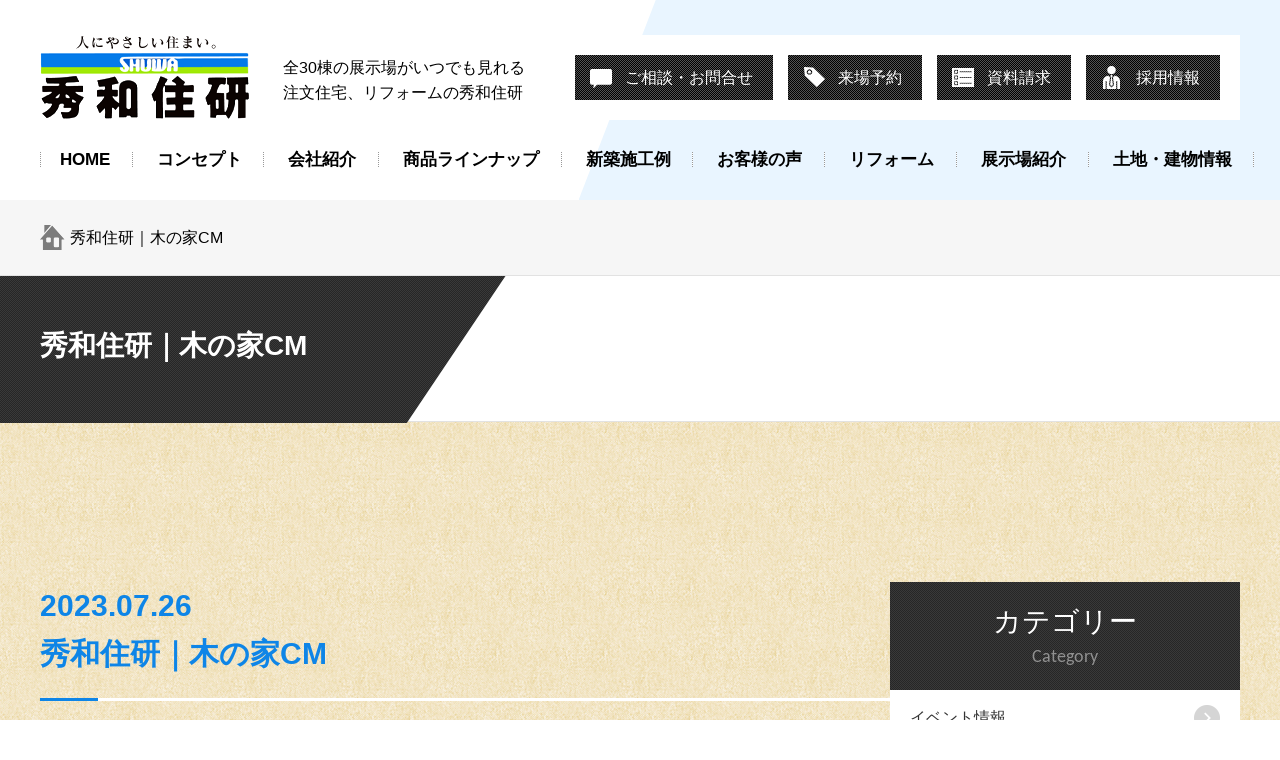

--- FILE ---
content_type: text/html; charset=UTF-8
request_url: https://shuwajyuken.jp/movie/%E7%A7%80%E5%92%8C%E4%BD%8F%E7%A0%94%EF%BD%9C%E6%9C%A8%E3%81%AE%E5%AE%B6cm/
body_size: 13263
content:
<!doctype html>
<html>

<head>
	<link rel="apple-touch-icon" type="image/png" href="https://shuwajyuken.jp/wp-content/themes/shuwajyuken/favicons/apple-touch-icon-180x180.png">
	<link rel="icon" type="image/png" href="https://shuwajyuken.jp/wp-content/themes/shuwajyuken/favicons/icon-192x192.png">
	<meta charset="utf-8">
	

	<title>
	秀和住研｜木の家CM | 【公式】秀和住研｜新築・リフォーム｜青森・八戸・十和田・秋田	</title>
	<meta name="description" content="人にやさしい住まいを研究しつづける。リフォーム・一戸建て/注文住宅/新築住宅、賃貸アパート、店舗等設計、土地建物販売業務、株式会社秀和住研">
	<meta name="keywords" content="リフォーム,一戸建て,注文住宅,新築住宅 住宅設計,売り土地,中古住宅,展示場,展示会,エースホーム,Bino,無添加住宅,オール電化,太陽光発電,高気密高断熱,住宅メーカー,ログハウス">
	
	<meta name="viewport" content="width=1200">
	<meta http-equiv="Pragma" content="no-cache">
	<meta http-equiv="cache-control" content="no-cache">
	<meta http-equiv="expires" content="0">
	<link rel="stylesheet" href="https://shuwajyuken.jp/wp-content/themes/shuwajyuken/css/normalize.css">
	<link rel="stylesheet" href="https://shuwajyuken.jp/wp-content/themes/shuwajyuken/css/animate.css">
	<link rel="stylesheet" href="https://shuwajyuken.jp/wp-content/themes/shuwajyuken/css/jquery.bxslider.css">
	<link rel="stylesheet" href="https://shuwajyuken.jp/wp-content/themes/shuwajyuken/css/lightslider.css">
	<link rel="stylesheet" href="https://shuwajyuken.jp/wp-content/themes/shuwajyuken/css/jquery.fancybox.css">
	<link rel="stylesheet" href="https://shuwajyuken.jp/wp-content/themes/shuwajyuken/css/jquery.mCustomScrollbar.css">
	<link rel="stylesheet" href="https://shuwajyuken.jp/wp-content/themes/shuwajyuken/css/slick/slick.css"/>
  <link rel="stylesheet" href="https://code.jquery.com/ui/1.12.1/themes/humanity/jquery-ui.css">
	<!--[if lt IE 9]>
	<script type="text/javascript" src="https://shuwajyuken.jp/wp-content/themes/shuwajyuken/js/html5shiv.js"></script>
	<![endif]-->

	<script src="https://ajax.googleapis.com/ajax/libs/jquery/2.1.4/jquery.min.js"></script>
	<script>
		var ua = navigator.userAgent;
		if ((ua.indexOf('Android') > 0 && ua.indexOf('Mobile') == -1) || ua.indexOf('iPad') > 0 || ua.indexOf('Kindle') > 0 || ua.indexOf('Silk') > 0) {
			document.write('<meta name="viewport" content="width=1200">');
		} else if ((ua.indexOf('Android') > 0 && ua.indexOf('Mobile') > 0) || ua.indexOf('iPhone') > 0 || ua.indexOf('Blackberry') > 0 || ua.indexOf('iPhone') > 0) {
			document.write('<meta name="viewport" content="width=750">');
		}
	</script>
	<script type="text/javascript" src="https://ajax.googleapis.com/ajax/libs/jquery/1.10.2/jquery.min.js"></script>
  <script src="https://cdnjs.cloudflare.com/ajax/libs/jqueryui/1.12.1/jquery-ui.min.js"></script>
	<script src="https://maps.googleapis.com/maps/api/js?key=AIzaSyDqhuzWIr5ZbOHbVjpgvL6qGhrqhAbbi4k"></script>
  	<script src="https://shuwajyuken.jp/wp-content/themes/shuwajyuken/js/smoothscroll.js"></script>
	<script src="https://shuwajyuken.jp/wp-content/themes/shuwajyuken/js/smartrollover.js"></script>
	<script src="https://shuwajyuken.jp/wp-content/themes/shuwajyuken/js/jquery.fancybox.min.js"></script>
	<script src="https://shuwajyuken.jp/wp-content/themes/shuwajyuken/js/wow.min.js"></script>
	<script src="https://shuwajyuken.jp/wp-content/themes/shuwajyuken/js/jquery.mCustomScrollbar.min.js"></script>
	<script src="https://shuwajyuken.jp/wp-content/themes/shuwajyuken/js/jquery.matchHeight.js"></script>
	<script src="https://shuwajyuken.jp/wp-content/themes/shuwajyuken/js/jquery.bxslider.min.js"></script>
	<script src="https://shuwajyuken.jp/wp-content/themes/shuwajyuken/js/lightslider.min.js"></script>
	<script src="https://shuwajyuken.jp/wp-content/themes/shuwajyuken/js/css_browser_selector.js"></script>
	<script src="https://shuwajyuken.jp/wp-content/themes/shuwajyuken/js/slick/slick.min.js"></script>
	<script src="https://shuwajyuken.jp/wp-content/themes/shuwajyuken/js/expression.js"></script>
	<script src="https://ajaxzip3.github.io/ajaxzip3.js" charset="UTF-8"></script>
  <script src="https://shuwajyuken.jp/wp-content/themes/shuwajyuken/js/glamping_datepicker.js"></script>
	
		
	<script>
		document.write(
			'<link rel="stylesheet" href="https://shuwajyuken.jp/wp-content/themes/shuwajyuken/css/style.css?' + new Date().getTime() + '">',
			'<link rel="stylesheet" href="https://shuwajyuken.jp/wp-content/themes/shuwajyuken/css/information.css?' + new Date().getTime() + '">',
			'<link rel="stylesheet" href="https://shuwajyuken.jp/wp-content/themes/shuwajyuken/css/10safe.css?' + new Date().getTime() + '">',
			'<link rel="stylesheet" href="https://shuwajyuken.jp/wp-content/themes/shuwajyuken/css/contact.css?' + new Date().getTime() + '">',
			'<link rel="stylesheet" href="https://shuwajyuken.jp/wp-content/themes/shuwajyuken/css/lineup.css?' + new Date().getTime() + '">',
			'<link rel="stylesheet" href="https://shuwajyuken.jp/wp-content/themes/shuwajyuken/css/estate.css?' + new Date().getTime() + '">',
			'<link rel="stylesheet" href="https://shuwajyuken.jp/wp-content/themes/shuwajyuken/css/chainsaw.css?' + new Date().getTime() + '">',
			'<link rel="stylesheet" href="https://shuwajyuken.jp/wp-content/themes/shuwajyuken/css/responsive.css?' + new Date().getTime() + '">'
			
		);
		window.onload = function() {
			$('#place-ex_aomori .slider').bxSlider({
				pager: true,
				auto: true,
				controls: false,
				pause: 5000,
				speed: 1000,
				mode: 'vertical',
				pagerCustom: '#place-ex_aomori .slider-nav ul',
			});
			$('#place-ex_akita .slider').bxSlider({
				pager: true,
				auto: true,
				controls: false,
				pause: 5000,
				speed: 1000,
				mode: 'vertical',
				pagerCustom: '#place-ex_akita .slider-nav ul',
			});
		}
		$(document).ready(function(){
			$('#reform-service-nav .list-primary .list').matchHeight();
			$('.list-primary .list').matchHeight();
			$('.new_construction-list-primary .list').matchHeight();
			$('.renovation_result-list-primary .list').matchHeight();
			$('#page-lineup #build-product-list .product-other-list-primary .description').matchHeight();
			$('#page-lineup #reform-maintenance .reform-maintenance-list-primary .description').matchHeight();
			$('#page-document_request #form .pamphlet-list-primary .list').matchHeight();
			$('#page-exhibition #exhibition-list .exhibition-list-primary .list').matchHeight();
			$('#page-lineup #about .about-list-primary .list').matchHeight();
			$('#page-lineup #reason .reason-list-primary .list').matchHeight();
			$('#page-lineup #point .point-list-primary .list').matchHeight();
			$('#modelhouse .list-primary .list').matchHeight();
		});
		
		jQuery(function($){
			$('.reform-tabnav ul li').click(function(){
				$('.active').removeClass('active');
				$(this).addClass('active');
				$('.show').removeClass('show');
				const index = $(this).index();
				$('.tab-content').eq(index).addClass('show');
			});
		});
		$(document).ready(function () {
			$('#page-concept #ten-safe-ft-pager a').matchHeight();
		});
		$(document).ready(function () {
			$('.exhibition-slide-list .slider-primary .slider').bxSlider({
				pager: false,
        controls: false,
				auto: true,
				pause: 8000,
				speed: 2000,
				mode: 'vertical'
			});
		});
		$(document).ready(function(){
			$('.voice-list-primary .list .thum .slider').each(function(){
				let attr = $(this).attr('data-slider');
				$(this).bxSlider({
					auto: false,
					speed: 500,
					pagerCustom: '.voice-list-primary .list .thum .before-after[data-slider="'+attr+'"]'
				});
			});
		});
		
		$(document).ready(function () {
			$('#page-lineup #lineup .lineup-list-primary .list').matchHeight();
      $('#page-lineup #gallery .slider').slick({
        autoplay: true,
        fade: true,
        asNavFor: ".thumbnail",
        prevArrow: '<img src="https://shuwajyuken.jp/wp-content/themes/shuwajyuken/image/contents/lineup/gallery-prev.png" class="slide-arrow prev-arrow">',
        nextArrow: '<img src="https://shuwajyuken.jp/wp-content/themes/shuwajyuken/image/contents/lineup/gallery-next.png" class="slide-arrow next-arrow">',
        responsive: [
          {
            breakpoint: 1200,
            settings: {
              arrows: false,
            }
          },
        ]
      });
      $('#page-lineup #gallery .thumbnail').slick({
        slidesToShow: 5,
        slidesToScroll: 1,
        arrows: false,
        asNavFor: ".slider",
        focusOnSelect: true,
        centerMode: true,
        responsive: [
          {
            breakpoint: 1000,
            settings: {
              slidesToShow: 3,
            }
          },
        ]
      });
		});
		$(document).ready(function () {
			$('.product-list-primary .list .photo .slider').bxSlider({
				pager: true,
        controls: false,
				auto: true,
				pause: 3000,
				speed: 1000,
				mode: 'fade'
			});
			$('#page-lineup #build-product-list .product-other-list-primary .description').matchHeight();
			$('#page-lineup #reform-maintenance .reform-maintenance-list-primary .description').matchHeight();
		});
		$(document).ready(function(){
			$('.bxslider01').each(function(){
				let attr = $(this).attr('data-slider');
				$(this).bxSlider({
					auto: false,
					speed: 500,
					pagerCustom: '.thum-nav[data-slider="'+attr+'"]'
				});
			});
		});
		
		//サムネイルをスライドさせるための記述
		$(document).ready(function(){
			$('.thum-nav').bxSlider({
			pager:false,
			minSlides: 3,//１スライドに表示するサムネイルの数
			maxSlides: 3,//１スライドに表示するサムネイルの最大数
			slideWidth: 150,//サムネイルの横幅（単位はpx）
			slideMargin: 20,//サムネイル間の余白（単位はpx）
			});
		});
		
		$(document).ready(function () {
			$('#page-lineup #lineup .lineup-list-primary .list').matchHeight();
		});
    /* animation */
    $(function () {
      if ($('.js-scroll-trigger').length) {
        scrollAnimation();
      }

      function scrollAnimation() {
        $(window).scroll(function () {
          $(".js-scroll-trigger").each(function () {
            let position = $(this).offset().top,
            scroll = $(window).scrollTop(),
            windowHeight = $(window).height();

            if (scroll > position - windowHeight + 200) {
              $(this).addClass('active');
            }
          });
        });
      }
      $(window).trigger('scroll');
    });
		
				
	</script>
		
	<script>
		(function(i,s,o,g,r,a,m){i['GoogleAnalyticsObject']=r;i[r]=i[r]||function(){
		(i[r].q=i[r].q||[]).push(arguments)},i[r].l=1*new Date();a=s.createElement(o),
		m=s.getElementsByTagName(o)[0];a.async=1;a.src=g;m.parentNode.insertBefore(a,m)
		})(window,document,'script','//www.google-analytics.com/analytics.js','ga');

		ga('create', 'UA-64711461-1', 'auto');
		ga('send', 'pageview');

	</script>
	<!-- Google Tag Manager -->
	<script>(function(w,d,s,l,i){w[l]=w[l]||[];w[l].push({'gtm.start':
	new Date().getTime(),event:'gtm.js'});var f=d.getElementsByTagName(s)[0],
	j=d.createElement(s),dl=l!='dataLayer'?'&l='+l:'';j.async=true;j.src=
	'https://www.googletagmanager.com/gtm.js?id='+i+dl;f.parentNode.insertBefore(j,f);
	})(window,document,'script','dataLayer','GTM-W2SGW56');</script>
	<!-- End Google Tag Manager -->

	<!-- Google tag (gtag.js) -->
	<script async src="https://www.googletagmanager.com/gtag/js?id=G-E7QSKRFG9Y"></script>
	<script>
		window.dataLayer = window.dataLayer || [];
		function gtag(){dataLayer.push(arguments);}
		gtag('js', new Date());

		gtag('config', 'G-E7QSKRFG9Y');
	</script>

	<script src="//kitchen.juicer.cc/?color=12X68sxtAdM=" async></script>
	<link rel="apple-touch-icon" type="image/png" href="https://shuwajyuken.jp/wp-content/themes/shuwajyuken/favicons/apple-touch-icon-180x180.png">
	<link rel="icon" type="image/png" href="https://shuwajyuken.jp/wp-content/themes/shuwajyuken/favicons/icon-192x192.png">
	
	<meta name='robots' content='max-image-preview:large' />
<link rel="alternate" type="application/rss+xml" title="【公式】秀和住研｜新築・リフォーム｜青森・八戸・十和田・秋田 &raquo; フィード" href="https://shuwajyuken.jp/feed/" />
<link rel="alternate" type="application/rss+xml" title="【公式】秀和住研｜新築・リフォーム｜青森・八戸・十和田・秋田 &raquo; コメントフィード" href="https://shuwajyuken.jp/comments/feed/" />
<link rel="alternate" title="oEmbed (JSON)" type="application/json+oembed" href="https://shuwajyuken.jp/wp-json/oembed/1.0/embed?url=https%3A%2F%2Fshuwajyuken.jp%2Fmovie%2F%25e7%25a7%2580%25e5%2592%258c%25e4%25bd%258f%25e7%25a0%2594%25ef%25bd%259c%25e6%259c%25a8%25e3%2581%25ae%25e5%25ae%25b6cm%2F" />
<link rel="alternate" title="oEmbed (XML)" type="text/xml+oembed" href="https://shuwajyuken.jp/wp-json/oembed/1.0/embed?url=https%3A%2F%2Fshuwajyuken.jp%2Fmovie%2F%25e7%25a7%2580%25e5%2592%258c%25e4%25bd%258f%25e7%25a0%2594%25ef%25bd%259c%25e6%259c%25a8%25e3%2581%25ae%25e5%25ae%25b6cm%2F&#038;format=xml" />
<style id='wp-img-auto-sizes-contain-inline-css' type='text/css'>
img:is([sizes=auto i],[sizes^="auto," i]){contain-intrinsic-size:3000px 1500px}
/*# sourceURL=wp-img-auto-sizes-contain-inline-css */
</style>
<style id='wp-emoji-styles-inline-css' type='text/css'>

	img.wp-smiley, img.emoji {
		display: inline !important;
		border: none !important;
		box-shadow: none !important;
		height: 1em !important;
		width: 1em !important;
		margin: 0 0.07em !important;
		vertical-align: -0.1em !important;
		background: none !important;
		padding: 0 !important;
	}
/*# sourceURL=wp-emoji-styles-inline-css */
</style>
<style id='wp-block-library-inline-css' type='text/css'>
:root{--wp-block-synced-color:#7a00df;--wp-block-synced-color--rgb:122,0,223;--wp-bound-block-color:var(--wp-block-synced-color);--wp-editor-canvas-background:#ddd;--wp-admin-theme-color:#007cba;--wp-admin-theme-color--rgb:0,124,186;--wp-admin-theme-color-darker-10:#006ba1;--wp-admin-theme-color-darker-10--rgb:0,107,160.5;--wp-admin-theme-color-darker-20:#005a87;--wp-admin-theme-color-darker-20--rgb:0,90,135;--wp-admin-border-width-focus:2px}@media (min-resolution:192dpi){:root{--wp-admin-border-width-focus:1.5px}}.wp-element-button{cursor:pointer}:root .has-very-light-gray-background-color{background-color:#eee}:root .has-very-dark-gray-background-color{background-color:#313131}:root .has-very-light-gray-color{color:#eee}:root .has-very-dark-gray-color{color:#313131}:root .has-vivid-green-cyan-to-vivid-cyan-blue-gradient-background{background:linear-gradient(135deg,#00d084,#0693e3)}:root .has-purple-crush-gradient-background{background:linear-gradient(135deg,#34e2e4,#4721fb 50%,#ab1dfe)}:root .has-hazy-dawn-gradient-background{background:linear-gradient(135deg,#faaca8,#dad0ec)}:root .has-subdued-olive-gradient-background{background:linear-gradient(135deg,#fafae1,#67a671)}:root .has-atomic-cream-gradient-background{background:linear-gradient(135deg,#fdd79a,#004a59)}:root .has-nightshade-gradient-background{background:linear-gradient(135deg,#330968,#31cdcf)}:root .has-midnight-gradient-background{background:linear-gradient(135deg,#020381,#2874fc)}:root{--wp--preset--font-size--normal:16px;--wp--preset--font-size--huge:42px}.has-regular-font-size{font-size:1em}.has-larger-font-size{font-size:2.625em}.has-normal-font-size{font-size:var(--wp--preset--font-size--normal)}.has-huge-font-size{font-size:var(--wp--preset--font-size--huge)}.has-text-align-center{text-align:center}.has-text-align-left{text-align:left}.has-text-align-right{text-align:right}.has-fit-text{white-space:nowrap!important}#end-resizable-editor-section{display:none}.aligncenter{clear:both}.items-justified-left{justify-content:flex-start}.items-justified-center{justify-content:center}.items-justified-right{justify-content:flex-end}.items-justified-space-between{justify-content:space-between}.screen-reader-text{border:0;clip-path:inset(50%);height:1px;margin:-1px;overflow:hidden;padding:0;position:absolute;width:1px;word-wrap:normal!important}.screen-reader-text:focus{background-color:#ddd;clip-path:none;color:#444;display:block;font-size:1em;height:auto;left:5px;line-height:normal;padding:15px 23px 14px;text-decoration:none;top:5px;width:auto;z-index:100000}html :where(.has-border-color){border-style:solid}html :where([style*=border-top-color]){border-top-style:solid}html :where([style*=border-right-color]){border-right-style:solid}html :where([style*=border-bottom-color]){border-bottom-style:solid}html :where([style*=border-left-color]){border-left-style:solid}html :where([style*=border-width]){border-style:solid}html :where([style*=border-top-width]){border-top-style:solid}html :where([style*=border-right-width]){border-right-style:solid}html :where([style*=border-bottom-width]){border-bottom-style:solid}html :where([style*=border-left-width]){border-left-style:solid}html :where(img[class*=wp-image-]){height:auto;max-width:100%}:where(figure){margin:0 0 1em}html :where(.is-position-sticky){--wp-admin--admin-bar--position-offset:var(--wp-admin--admin-bar--height,0px)}@media screen and (max-width:600px){html :where(.is-position-sticky){--wp-admin--admin-bar--position-offset:0px}}

/*# sourceURL=wp-block-library-inline-css */
</style><style id='global-styles-inline-css' type='text/css'>
:root{--wp--preset--aspect-ratio--square: 1;--wp--preset--aspect-ratio--4-3: 4/3;--wp--preset--aspect-ratio--3-4: 3/4;--wp--preset--aspect-ratio--3-2: 3/2;--wp--preset--aspect-ratio--2-3: 2/3;--wp--preset--aspect-ratio--16-9: 16/9;--wp--preset--aspect-ratio--9-16: 9/16;--wp--preset--color--black: #000000;--wp--preset--color--cyan-bluish-gray: #abb8c3;--wp--preset--color--white: #ffffff;--wp--preset--color--pale-pink: #f78da7;--wp--preset--color--vivid-red: #cf2e2e;--wp--preset--color--luminous-vivid-orange: #ff6900;--wp--preset--color--luminous-vivid-amber: #fcb900;--wp--preset--color--light-green-cyan: #7bdcb5;--wp--preset--color--vivid-green-cyan: #00d084;--wp--preset--color--pale-cyan-blue: #8ed1fc;--wp--preset--color--vivid-cyan-blue: #0693e3;--wp--preset--color--vivid-purple: #9b51e0;--wp--preset--gradient--vivid-cyan-blue-to-vivid-purple: linear-gradient(135deg,rgb(6,147,227) 0%,rgb(155,81,224) 100%);--wp--preset--gradient--light-green-cyan-to-vivid-green-cyan: linear-gradient(135deg,rgb(122,220,180) 0%,rgb(0,208,130) 100%);--wp--preset--gradient--luminous-vivid-amber-to-luminous-vivid-orange: linear-gradient(135deg,rgb(252,185,0) 0%,rgb(255,105,0) 100%);--wp--preset--gradient--luminous-vivid-orange-to-vivid-red: linear-gradient(135deg,rgb(255,105,0) 0%,rgb(207,46,46) 100%);--wp--preset--gradient--very-light-gray-to-cyan-bluish-gray: linear-gradient(135deg,rgb(238,238,238) 0%,rgb(169,184,195) 100%);--wp--preset--gradient--cool-to-warm-spectrum: linear-gradient(135deg,rgb(74,234,220) 0%,rgb(151,120,209) 20%,rgb(207,42,186) 40%,rgb(238,44,130) 60%,rgb(251,105,98) 80%,rgb(254,248,76) 100%);--wp--preset--gradient--blush-light-purple: linear-gradient(135deg,rgb(255,206,236) 0%,rgb(152,150,240) 100%);--wp--preset--gradient--blush-bordeaux: linear-gradient(135deg,rgb(254,205,165) 0%,rgb(254,45,45) 50%,rgb(107,0,62) 100%);--wp--preset--gradient--luminous-dusk: linear-gradient(135deg,rgb(255,203,112) 0%,rgb(199,81,192) 50%,rgb(65,88,208) 100%);--wp--preset--gradient--pale-ocean: linear-gradient(135deg,rgb(255,245,203) 0%,rgb(182,227,212) 50%,rgb(51,167,181) 100%);--wp--preset--gradient--electric-grass: linear-gradient(135deg,rgb(202,248,128) 0%,rgb(113,206,126) 100%);--wp--preset--gradient--midnight: linear-gradient(135deg,rgb(2,3,129) 0%,rgb(40,116,252) 100%);--wp--preset--font-size--small: 13px;--wp--preset--font-size--medium: 20px;--wp--preset--font-size--large: 36px;--wp--preset--font-size--x-large: 42px;--wp--preset--spacing--20: 0.44rem;--wp--preset--spacing--30: 0.67rem;--wp--preset--spacing--40: 1rem;--wp--preset--spacing--50: 1.5rem;--wp--preset--spacing--60: 2.25rem;--wp--preset--spacing--70: 3.38rem;--wp--preset--spacing--80: 5.06rem;--wp--preset--shadow--natural: 6px 6px 9px rgba(0, 0, 0, 0.2);--wp--preset--shadow--deep: 12px 12px 50px rgba(0, 0, 0, 0.4);--wp--preset--shadow--sharp: 6px 6px 0px rgba(0, 0, 0, 0.2);--wp--preset--shadow--outlined: 6px 6px 0px -3px rgb(255, 255, 255), 6px 6px rgb(0, 0, 0);--wp--preset--shadow--crisp: 6px 6px 0px rgb(0, 0, 0);}:where(.is-layout-flex){gap: 0.5em;}:where(.is-layout-grid){gap: 0.5em;}body .is-layout-flex{display: flex;}.is-layout-flex{flex-wrap: wrap;align-items: center;}.is-layout-flex > :is(*, div){margin: 0;}body .is-layout-grid{display: grid;}.is-layout-grid > :is(*, div){margin: 0;}:where(.wp-block-columns.is-layout-flex){gap: 2em;}:where(.wp-block-columns.is-layout-grid){gap: 2em;}:where(.wp-block-post-template.is-layout-flex){gap: 1.25em;}:where(.wp-block-post-template.is-layout-grid){gap: 1.25em;}.has-black-color{color: var(--wp--preset--color--black) !important;}.has-cyan-bluish-gray-color{color: var(--wp--preset--color--cyan-bluish-gray) !important;}.has-white-color{color: var(--wp--preset--color--white) !important;}.has-pale-pink-color{color: var(--wp--preset--color--pale-pink) !important;}.has-vivid-red-color{color: var(--wp--preset--color--vivid-red) !important;}.has-luminous-vivid-orange-color{color: var(--wp--preset--color--luminous-vivid-orange) !important;}.has-luminous-vivid-amber-color{color: var(--wp--preset--color--luminous-vivid-amber) !important;}.has-light-green-cyan-color{color: var(--wp--preset--color--light-green-cyan) !important;}.has-vivid-green-cyan-color{color: var(--wp--preset--color--vivid-green-cyan) !important;}.has-pale-cyan-blue-color{color: var(--wp--preset--color--pale-cyan-blue) !important;}.has-vivid-cyan-blue-color{color: var(--wp--preset--color--vivid-cyan-blue) !important;}.has-vivid-purple-color{color: var(--wp--preset--color--vivid-purple) !important;}.has-black-background-color{background-color: var(--wp--preset--color--black) !important;}.has-cyan-bluish-gray-background-color{background-color: var(--wp--preset--color--cyan-bluish-gray) !important;}.has-white-background-color{background-color: var(--wp--preset--color--white) !important;}.has-pale-pink-background-color{background-color: var(--wp--preset--color--pale-pink) !important;}.has-vivid-red-background-color{background-color: var(--wp--preset--color--vivid-red) !important;}.has-luminous-vivid-orange-background-color{background-color: var(--wp--preset--color--luminous-vivid-orange) !important;}.has-luminous-vivid-amber-background-color{background-color: var(--wp--preset--color--luminous-vivid-amber) !important;}.has-light-green-cyan-background-color{background-color: var(--wp--preset--color--light-green-cyan) !important;}.has-vivid-green-cyan-background-color{background-color: var(--wp--preset--color--vivid-green-cyan) !important;}.has-pale-cyan-blue-background-color{background-color: var(--wp--preset--color--pale-cyan-blue) !important;}.has-vivid-cyan-blue-background-color{background-color: var(--wp--preset--color--vivid-cyan-blue) !important;}.has-vivid-purple-background-color{background-color: var(--wp--preset--color--vivid-purple) !important;}.has-black-border-color{border-color: var(--wp--preset--color--black) !important;}.has-cyan-bluish-gray-border-color{border-color: var(--wp--preset--color--cyan-bluish-gray) !important;}.has-white-border-color{border-color: var(--wp--preset--color--white) !important;}.has-pale-pink-border-color{border-color: var(--wp--preset--color--pale-pink) !important;}.has-vivid-red-border-color{border-color: var(--wp--preset--color--vivid-red) !important;}.has-luminous-vivid-orange-border-color{border-color: var(--wp--preset--color--luminous-vivid-orange) !important;}.has-luminous-vivid-amber-border-color{border-color: var(--wp--preset--color--luminous-vivid-amber) !important;}.has-light-green-cyan-border-color{border-color: var(--wp--preset--color--light-green-cyan) !important;}.has-vivid-green-cyan-border-color{border-color: var(--wp--preset--color--vivid-green-cyan) !important;}.has-pale-cyan-blue-border-color{border-color: var(--wp--preset--color--pale-cyan-blue) !important;}.has-vivid-cyan-blue-border-color{border-color: var(--wp--preset--color--vivid-cyan-blue) !important;}.has-vivid-purple-border-color{border-color: var(--wp--preset--color--vivid-purple) !important;}.has-vivid-cyan-blue-to-vivid-purple-gradient-background{background: var(--wp--preset--gradient--vivid-cyan-blue-to-vivid-purple) !important;}.has-light-green-cyan-to-vivid-green-cyan-gradient-background{background: var(--wp--preset--gradient--light-green-cyan-to-vivid-green-cyan) !important;}.has-luminous-vivid-amber-to-luminous-vivid-orange-gradient-background{background: var(--wp--preset--gradient--luminous-vivid-amber-to-luminous-vivid-orange) !important;}.has-luminous-vivid-orange-to-vivid-red-gradient-background{background: var(--wp--preset--gradient--luminous-vivid-orange-to-vivid-red) !important;}.has-very-light-gray-to-cyan-bluish-gray-gradient-background{background: var(--wp--preset--gradient--very-light-gray-to-cyan-bluish-gray) !important;}.has-cool-to-warm-spectrum-gradient-background{background: var(--wp--preset--gradient--cool-to-warm-spectrum) !important;}.has-blush-light-purple-gradient-background{background: var(--wp--preset--gradient--blush-light-purple) !important;}.has-blush-bordeaux-gradient-background{background: var(--wp--preset--gradient--blush-bordeaux) !important;}.has-luminous-dusk-gradient-background{background: var(--wp--preset--gradient--luminous-dusk) !important;}.has-pale-ocean-gradient-background{background: var(--wp--preset--gradient--pale-ocean) !important;}.has-electric-grass-gradient-background{background: var(--wp--preset--gradient--electric-grass) !important;}.has-midnight-gradient-background{background: var(--wp--preset--gradient--midnight) !important;}.has-small-font-size{font-size: var(--wp--preset--font-size--small) !important;}.has-medium-font-size{font-size: var(--wp--preset--font-size--medium) !important;}.has-large-font-size{font-size: var(--wp--preset--font-size--large) !important;}.has-x-large-font-size{font-size: var(--wp--preset--font-size--x-large) !important;}
/*# sourceURL=global-styles-inline-css */
</style>

<style id='classic-theme-styles-inline-css' type='text/css'>
/*! This file is auto-generated */
.wp-block-button__link{color:#fff;background-color:#32373c;border-radius:9999px;box-shadow:none;text-decoration:none;padding:calc(.667em + 2px) calc(1.333em + 2px);font-size:1.125em}.wp-block-file__button{background:#32373c;color:#fff;text-decoration:none}
/*# sourceURL=/wp-includes/css/classic-themes.min.css */
</style>
<link rel='stylesheet' id='wp-pagenavi-css' href='https://shuwajyuken.jp/wp-content/plugins/wp-pagenavi/pagenavi-css.css?ver=2.70' type='text/css' media='all' />
<link rel="https://api.w.org/" href="https://shuwajyuken.jp/wp-json/" /><link rel="EditURI" type="application/rsd+xml" title="RSD" href="https://shuwajyuken.jp/xmlrpc.php?rsd" />
<meta name="generator" content="WordPress 6.9" />
<link rel="canonical" href="https://shuwajyuken.jp/movie/%e7%a7%80%e5%92%8c%e4%bd%8f%e7%a0%94%ef%bd%9c%e6%9c%a8%e3%81%ae%e5%ae%b6cm/" />
<link rel='shortlink' href='https://shuwajyuken.jp/?p=33398' />
</head>


	
				<body class="subpage" id="page-movie" onload="init();">
			
	

	<!-- Google Tag Manager (noscript) -->
	<noscript><iframe src="https://www.googletagmanager.com/ns.html?id=GTM-W2SGW56"
	height="0" width="0" style="display:none;visibility:hidden"></iframe></noscript>
	<!-- End Google Tag Manager (noscript) -->

	<div id="primary">
	
		<header>
			<div class="header-primary">
				<article>
					<div class="logo"><a href="https://shuwajyuken.jp/">秀和住研</a></div>
					<h1>全30棟の展示場がいつでも見れる <br><span>注文住宅、リフォームの秀和住研</span></h1>
					<div class="option">
						<ul>
							<li><a href="https://shuwajyuken.jp/contact/">ご相談・お問合せ</a></li>
							<li><a href="https://shuwajyuken.jp/reservation/">来場予約</a></li>
							<li><a href="https://shuwajyuken.jp/document_request/">資料請求</a></li>
							<li><a href="https://shuwajyuken.jp/recruit/" target="_blank">採用情報</a></li>
						</ul>
					</div>
					<div class="sp-option">
						<ul>
							<li><a href="https://shuwajyuken.jp/contact/">ご相談・お問合せ</a></li>
							<li><a href="https://shuwajyuken.jp/reservation/">来場予約</a></li>
						</ul>
					</div>
					<nav>
						<ul>
							<li><a href="https://shuwajyuken.jp/">HOME</a></li>
							<li><a href="https://shuwajyuken.jp/concept/">コンセプト</a></li>
							<li class="current"><a href="https://shuwajyuken.jp/company/">会社紹介</a>
								<div class="subnavi">
									<article>
										<div class="navi-category">
											<div class="category">
												<div class="thum company"><a href="https://shuwajyuken.jp/company/"></a><span>会社紹介</span></div>
												<ul>
													<li><a href="https://shuwajyuken.jp/company/">会社概要</a></li>
													<li><a href="https://shuwajyuken.jp/company/history/">理念沿革</a></li>
													<li><a href="https://shuwajyuken.jp/company/good_balance/">グッドバランス工法</a></li>
													<li><a href="https://shuwajyuken.jp/movie/">CM紹介</a></li>
													<li><a href="https://shuwajyuken.jp/company/pickup_start_business/">起業家応援</a></li>
													<!--<li><a href="https://shuwajyuken.jp/crop_sales/">ユーザー様の農作物販売</a></li>-->
													<li><a href="https://shuwajyuken.jp/company/pp/">プライバシーポリシー</a></li>
												</ul>
											</div>
										</div>
									</article>
								</div>
							</li>
							<li class="current"><a href="https://shuwajyuken.jp/lineup/">商品ラインナップ</a>
								<div class="subnavi">
									<article>
										<div class="navi-category">
											<div class="category">
												<div class="thum lineup"><a href="https://shuwajyuken.jp/lineup/"></a><span>商品ラインナップ</span></div>
												<ul>
													<li><a href="https://shuwajyuken.jp/lineup/">ラインナップご案内</a></li>
													<li><a href="https://shuwajyuken.jp/lineup/acehome/">エースホーム</a></li>
													<li><a href="https://shuwajyuken.jp/lineup/bino/">BinO</a></li>
													<li><a href="https://shuwajyuken.jp/lineup/huck/">HUCK</a></li>
													<li><a href="https://shuwajyuken.jp/lineup/talo/">TALO</a></li>
													<li><a href="https://shuwajyuken.jp/lineup/domehouse/">DOME HOUSE</a></li>
													<li><a href="https://shuwajyuken.jp/lineup/mutenka/">無添加住宅</a></li>
													<li><a href="https://shuwajyuken.jp/lineup/ecohouse/">エコハウス</a></li>
													<li><a href="https://shuwajyuken.jp/lineup/onebox/">ONEBOX</a></li>
													<li><a href="https://shuwajyuken.jp/lineup/public_and_commerce/">公共・商業施設</a></li>
												</ul>
											</div>
										</div>
									</article>
								</div>
							</li>
							<li><a href="https://shuwajyuken.jp/result/">新築施工例</a></li>
							<li><a href="https://shuwajyuken.jp/voice/voice_cate/new_construction/">お客様の声</a></li>
							<li class="current"><a href="https://shuwajyuken.jp/reform/">リフォーム</a>
								<div class="subnavi">
									<article>
										<div class="navi-category">
											<div class="category">
												<div class="thum reform"><a href="https://shuwajyuken.jp/reform/"></a><span>リフォーム</span></div>
												<ul>
													<li><a href="https://shuwajyuken.jp/reform/">リフォームのご案内</a></li>
													<li><a href="https://shuwajyuken.jp/medama/">目玉商品</a></li>
													<li><a href="https://shuwajyuken.jp/renovation_result/">リフォーム施工例</a></li>
													<li><a href="https://shuwajyuken.jp/voice/voice_cate/renovation/">お客様の声</a></li>
												</ul>
											</div>
										</div>
									</article>
								</div>
							</li>
							<li class="current"><a href="https://shuwajyuken.jp/exhibition/">展示場紹介</a>
								<div class="subnavi">
									<article>
										<div class="navi-category">
											<div class="category">
												<div class="thum exhibition"><a href="https://shuwajyuken.jp/exhibition/"></a><span>展示場紹介</span></div>
												<ul>
													<li><a href="https://shuwajyuken.jp/exhibition/">展示場のご案内</a></li>
													<li><a href="https://shuwajyuken.jp/exhibition/hachinohe/">八戸展示場</a></li>
													<li><a href="https://shuwajyuken.jp/exhibition/aomori/">青森展示場</a></li>
													<li><a href="https://shuwajyuken.jp/exhibition/towada/">十和田展示場</a></li>
													<li><a href="https://shuwajyuken.jp/exhibition/yokote/">横手展示場</a></li>
													<li><a href="https://shuwajyuken.jp/exhibition/yurihonjyo/">由利本荘展示場</a></li>
													<li><a href="https://shuwajyuken.jp/exhibition/hd_hachinohe/">ハウスドクター八戸</a></li>
													<li><a href="https://shuwajyuken.jp/exhibition/hd_akita/">ハウスドクター秋田</a></li>
													<li><a href="https://shuwajyuken.jp/exhibition/kinoie_aomori/" class="db">木の家テーマパーク青森展示場</a></li>
													<li><a href="https://shuwajyuken.jp/exhibition/kinoie_akita/" class="db">木の家テーマパーク秋田展示場</a></li>
												</ul>
											</div>
										</div>
									</article>
								</div>
							</li>
							<li><a href="https://shuwajyuken.jp/estate/">土地・建物情報</a></li>
						</ul>
					</nav>
				</article>
			</div>
		</header>

		<div id="sidebar-button">
			<button class="menu-trigger">
				<span></span>
				<span></span>
				<span></span>
			</button>
		</div>

		<section id="sidebar">
			<div class="sidebar-logo">
				<p>人にやさしい住まい。</p>
				<a href="#"><img src="https://shuwajyuken.jp/wp-content/themes/shuwajyuken/image/header/sidebar-logo.png" alt="秀和住研"></a>
			</div>
			<nav>
				<ul>
					<li><a href="https://shuwajyuken.jp/">HOME</a></li>
					<li><a href="https://shuwajyuken.jp/concept/">コンセプト</a></li>
					<li class="current"><a href="#">会社紹介</a>
						<ul>
							<li><a href="https://shuwajyuken.jp/company/">会社概要</a></li>
							<li><a href="https://shuwajyuken.jp/company/history/">理念沿革</a></li>
							<li><a href="https://shuwajyuken.jp/company/good_balance/">グッドバランス工法</a></li>
							<li><a href="https://shuwajyuken.jp/movie/">CM紹介</a></li>
							<li><a href="https://shuwajyuken.jp/company/pickup_start_business/">起業家応援</a></li>
							<!--<li><a href="https://shuwajyuken.jp/crop_sales/">ユーザー様の農作物販売</a></li>-->
							<li><a href="https://shuwajyuken.jp/company/pp/">プライバシーポリシー</a></li>
						</ul>
					</li>
					<li class="current"><a href="#">商品ラインナップ</a>
						<ul>
							<li><a href="https://shuwajyuken.jp/lineup/">ラインナップご案内</a></li>
							<li><a href="https://shuwajyuken.jp/lineup/acehome/">エースホーム</a></li>
							<li><a href="https://shuwajyuken.jp/lineup/bino/">BinO</a></li>
							<li><a href="https://shuwajyuken.jp/lineup/huck/">HUCK</a></li>
							<li><a href="https://shuwajyuken.jp/lineup/talo/">TALO</a></li>
							<li><a href="https://shuwajyuken.jp/lineup/domehouse/">DOME HOUSE</a></li>
							<li><a href="https://shuwajyuken.jp/lineup/mutenka/">無添加住宅</a></li>
							<li><a href="https://shuwajyuken.jp/lineup/ecohouse/">エコハウス</a></li>
							<li><a href="https://shuwajyuken.jp/lineup/onebox/">ONEBOX</a></li>
							<li><a href="https://shuwajyuken.jp/lineup/public_and_commerce/">公共・商業施設</a></li>
						</ul>
					</li>
					<li><a href="https://shuwajyuken.jp/result/">新築施工例</a></li>
					<li><a href="https://shuwajyuken.jp/voice/voice_cate/new_construction//">お客様の声</a></li>
					<li class="current"><a href="#">リフォーム</a>
						<ul>
							<li><a href="https://shuwajyuken.jp/reform/">リフォームのご案内</a></li>
							<li><a href="https://shuwajyuken.jp/medama/">目玉商品</a></li>
							<li><a href="https://shuwajyuken.jp/renovation_result/">リフォーム施工例</a></li>
							<li><a href="https://shuwajyuken.jp/voice/voice_cate/renovation/">お客様の声</a></li>
						</ul>
					</li>
					<li class="current"><a href="#">展示場紹介</a>
						<ul>
							<li><a href="https://shuwajyuken.jp/exhibition/">展示場のご案内</a></li>
							<li><a href="https://shuwajyuken.jp/exhibition/hachinohe/">八戸展示場</a></li>
							<li><a href="https://shuwajyuken.jp/exhibition/aomori/">青森展示場</a></li>
							<li><a href="https://shuwajyuken.jp/exhibition/towada/">十和田展示場</a></li>
							<li><a href="https://shuwajyuken.jp/exhibition/yokote/">横手展示場</a></li>
							<li><a href="https://shuwajyuken.jp/exhibition/yurihonjyo/">由利本荘展示場</a></li>
							<li><a href="https://shuwajyuken.jp/exhibition/hd_hachinohe/">ハウスドクター八戸</a></li>
							<li><a href="https://shuwajyuken.jp/exhibition/hd_akita/">ハウスドクター秋田</a></li>
							<li><a href="https://shuwajyuken.jp/exhibition/kinoie_aomori/" class="db">木の家テーマパーク青森展示場</a></li>
							<li><a href="https://shuwajyuken.jp/exhibition/kinoie_akita/" class="db">木の家テーマパーク秋田展示場</a></li>
						</ul>
					</li>
					<li><a href="https://shuwajyuken.jp/estate/">土地・建物情報</a></li><br>
					<li><a href="https://shuwajyuken.jp/information/">お知らせ</a></li>
					<li><a href="https://shuwajyuken.jp/contact/">ご相談・お問合せ</a></li>
					<li><a href="https://shuwajyuken.jp/reservation/">来場予約</a></li>
					<li><a href="https://shuwajyuken.jp/document_request/">資料請求</a></li>
					<li><a href="https://shuwajyuken.jp/recruit/" target="_blank">採用情報</a></li>
					<li><a href="https://shuwajyuken.jp/opinion/">オピニオン入り口</a></li>
				</ul>
				<div class="option">
					〒031-0072<br>青森県八戸市城下三丁目13-16<br>
					<div class="tel-fax">TEL：<a href="tel:0178470230">0178-47-0230</a><br>
						FAX：0178-47-1810</div>
				</div>
			</nav>
		</section>
		
				
				
		<section id="page-hedder">
			<div id="pan">
				<article>
					<ul><li>秀和住研｜木の家CM</li></ul>				</article>
			</div>
			
						
			<div id="page-title">
				<article>
					<h3>
																			秀和住研｜木の家CM											</h3>
					<div id="subnav">
						<ul>
														
														
														
														
													</ul>
					</div>
				</article>
			</div>
			
						
		</section>
			
				
		<section id="content-primary">
			<div id="contents" class="">
		
	


				<div id="informaiton-content">
					<article>
						<div class="content">
						
							<!-- start -->
							<div class="post">
								<h4 class="info-title">
								
																		
									                  <span class="cate"></span><span class="data">2023.07.26</span><br>
									秀和住研｜木の家CM																		
								  
                </h4>
								<div class="detail">									
																	</div>
								<div class="option">
									<div class="page-back"><a href="https://shuwajyuken.jp/information/">一覧に戻る</a></div>
									<!--<div class="sns">
										<a href="#" target="_blank"><img src="../image/layout/youtube.png" alt=""></a>
										<a href="#" target="_blank"><img src="../image/layout/fb.png" alt=""></a>
										<a href="#" target="_blank"><img src="../image/layout/insta.png" alt=""></a>
									</div>-->
								</div>
							</div>
							<!-- end -->
						
						</div>
						<div id="blog-sidebar">
							<div class="category">
								<div class="sidebar-title">カテゴリー<span>Category</span></div>
								<ul>
										<li class="cat-item cat-item-15"><a href="https://shuwajyuken.jp/top-event/">イベント情報</a>
</li>
	<li class="cat-item cat-item-14"><a href="https://shuwajyuken.jp/shuwainfo/">会社お知らせ</a>
</li>
	<li class="cat-item cat-item-11"><a href="https://shuwajyuken.jp/%e5%b1%95%e7%a4%ba%e5%a0%b4%e6%97%a5%e8%a8%98/">展示場日記</a>
</li>
	<li class="cat-item cat-item-1"><a href="https://shuwajyuken.jp/info/">新着情報</a>
</li>
	<li class="cat-item cat-item-10"><a href="https://shuwajyuken.jp/ex-akita/">木の家テーマパーク秋田展示場</a>
</li>
	<li class="cat-item cat-item-9"><a href="https://shuwajyuken.jp/ex-aomori/">木の家テーマパーク青森展示場</a>
</li>
	<li class="cat-item cat-item-7"><a href="https://shuwajyuken.jp/event/">過去のイベント情報</a>
</li>
								</ul>
							</div>
							<div class="latest-post">
								<div class="sidebar-title">最新の投稿<span>Latest articles</span></div>
								<ul>
																																				<li><a href="https://shuwajyuken.jp/20260109sinsyouhin2"><span class="data">2026.01.17</span><span class="cate">イベント情報</span><br>
									ゆりほん「新商品フェア×2」</a></li>
																											<li><a href="https://shuwajyuken.jp/%e3%82%a8%e3%83%bc%e3%82%b9%e3%83%9b%e3%83%bc%e3%83%a025%e5%91%a8%e5%b9%b4%e8%a8%98%e5%bf%b5%e3%83%a2%e3%83%87%e3%83%ab%e3%80%8c%e6%96%b0xest%e3%80%8d%e7%99%ba%e5%a3%b2/"><span class="data">2025.12.26</span><span class="cate">会社お知らせ</span><br>
									新Ｘest誕生！</a></li>
																											<li><a href="https://shuwajyuken.jp/%e5%ae%8c%e6%88%90%e8%a6%8b%e5%ad%a6%e4%bc%9a%e3%81%ae%e3%81%8a%e7%9f%a5%e3%82%89%e3%81%9b%e3%80%80%e6%a8%aa%e6%89%8b%e5%b1%95%e7%a4%ba%e5%a0%b4/"><span class="data">2025.12.26</span><span class="cate">イベント情報</span><br>
									完成見学会のお知らせ　横手展示場</a></li>
																											<li><a href="https://shuwajyuken.jp/%e5%85%ab%e6%88%b8%e5%b1%95%e7%a4%ba%e5%a0%b4%e3%80%80%e3%82%af%e3%83%aa%e3%82%b9%e3%83%9e%e3%82%b9%e3%81%8c%e4%bb%8a%e5%b9%b4%e3%82%82%e3%82%84%e3%81%a3%e3%81%a6%e6%9d%a5%e3%82%8b%ef%bd%9e%e2%99%aa-2/"><span class="data">2025.12.12</span><span class="cate">新着情報</span><br>
									八戸展示場　クリスマスが今年もやって来る～♪</a></li>
																											<li><a href="https://shuwajyuken.jp/%e5%85%ab%e6%88%b8%e5%b8%82%ef%bc%9a%e5%9c%9f%e5%9c%b0%e6%83%85%e5%a0%b1%e3%82%92%e8%bf%bd%e5%8a%a0%e3%81%97%e3%81%be%e3%81%97%e3%81%9f%ef%bc%81-6/"><span class="data">2025.12.11</span><span class="cate">新着情報</span><br>
									八戸市：土地情報を追加しました！</a></li>
																	</ul>
							</div>
							<div class="month-archives">
								<div class="sidebar-title">月別アーカイヴ<span>Archive</span></div>
								<div class="blog-month">
									<select name="archive-dropdown" onChange='document.location.href=this.options[this.selectedIndex].value;'>
									<option value="">月を選択</option>
										<option value='https://shuwajyuken.jp/2026/01/'> 2026年1月 &nbsp;(1)</option>
	<option value='https://shuwajyuken.jp/2025/12/'> 2025年12月 &nbsp;(6)</option>
	<option value='https://shuwajyuken.jp/2025/11/'> 2025年11月 &nbsp;(8)</option>
	<option value='https://shuwajyuken.jp/2025/10/'> 2025年10月 &nbsp;(9)</option>
	<option value='https://shuwajyuken.jp/2025/09/'> 2025年9月 &nbsp;(7)</option>
	<option value='https://shuwajyuken.jp/2025/08/'> 2025年8月 &nbsp;(5)</option>
	<option value='https://shuwajyuken.jp/2025/07/'> 2025年7月 &nbsp;(10)</option>
	<option value='https://shuwajyuken.jp/2025/06/'> 2025年6月 &nbsp;(9)</option>
	<option value='https://shuwajyuken.jp/2025/05/'> 2025年5月 &nbsp;(4)</option>
	<option value='https://shuwajyuken.jp/2025/04/'> 2025年4月 &nbsp;(6)</option>
	<option value='https://shuwajyuken.jp/2025/03/'> 2025年3月 &nbsp;(9)</option>
	<option value='https://shuwajyuken.jp/2025/02/'> 2025年2月 &nbsp;(8)</option>
	<option value='https://shuwajyuken.jp/2025/01/'> 2025年1月 &nbsp;(7)</option>
	<option value='https://shuwajyuken.jp/2024/12/'> 2024年12月 &nbsp;(9)</option>
	<option value='https://shuwajyuken.jp/2024/11/'> 2024年11月 &nbsp;(12)</option>
	<option value='https://shuwajyuken.jp/2024/10/'> 2024年10月 &nbsp;(11)</option>
	<option value='https://shuwajyuken.jp/2024/09/'> 2024年9月 &nbsp;(13)</option>
	<option value='https://shuwajyuken.jp/2024/08/'> 2024年8月 &nbsp;(4)</option>
	<option value='https://shuwajyuken.jp/2024/07/'> 2024年7月 &nbsp;(6)</option>
	<option value='https://shuwajyuken.jp/2024/06/'> 2024年6月 &nbsp;(9)</option>
	<option value='https://shuwajyuken.jp/2024/05/'> 2024年5月 &nbsp;(9)</option>
	<option value='https://shuwajyuken.jp/2024/04/'> 2024年4月 &nbsp;(10)</option>
	<option value='https://shuwajyuken.jp/2024/03/'> 2024年3月 &nbsp;(11)</option>
	<option value='https://shuwajyuken.jp/2024/02/'> 2024年2月 &nbsp;(8)</option>
	<option value='https://shuwajyuken.jp/2024/01/'> 2024年1月 &nbsp;(7)</option>
	<option value='https://shuwajyuken.jp/2023/12/'> 2023年12月 &nbsp;(7)</option>
	<option value='https://shuwajyuken.jp/2023/11/'> 2023年11月 &nbsp;(13)</option>
	<option value='https://shuwajyuken.jp/2023/10/'> 2023年10月 &nbsp;(10)</option>
	<option value='https://shuwajyuken.jp/2023/09/'> 2023年9月 &nbsp;(14)</option>
	<option value='https://shuwajyuken.jp/2023/08/'> 2023年8月 &nbsp;(6)</option>
	<option value='https://shuwajyuken.jp/2023/07/'> 2023年7月 &nbsp;(19)</option>
	<option value='https://shuwajyuken.jp/2023/06/'> 2023年6月 &nbsp;(9)</option>
	<option value='https://shuwajyuken.jp/2023/05/'> 2023年5月 &nbsp;(10)</option>
	<option value='https://shuwajyuken.jp/2023/04/'> 2023年4月 &nbsp;(19)</option>
	<option value='https://shuwajyuken.jp/2023/03/'> 2023年3月 &nbsp;(21)</option>
	<option value='https://shuwajyuken.jp/2023/02/'> 2023年2月 &nbsp;(11)</option>
	<option value='https://shuwajyuken.jp/2023/01/'> 2023年1月 &nbsp;(8)</option>
	<option value='https://shuwajyuken.jp/2022/12/'> 2022年12月 &nbsp;(19)</option>
	<option value='https://shuwajyuken.jp/2022/11/'> 2022年11月 &nbsp;(20)</option>
	<option value='https://shuwajyuken.jp/2022/10/'> 2022年10月 &nbsp;(18)</option>
	<option value='https://shuwajyuken.jp/2022/09/'> 2022年9月 &nbsp;(24)</option>
	<option value='https://shuwajyuken.jp/2022/08/'> 2022年8月 &nbsp;(10)</option>
	<option value='https://shuwajyuken.jp/2022/07/'> 2022年7月 &nbsp;(15)</option>
	<option value='https://shuwajyuken.jp/2022/06/'> 2022年6月 &nbsp;(9)</option>
	<option value='https://shuwajyuken.jp/2022/05/'> 2022年5月 &nbsp;(15)</option>
	<option value='https://shuwajyuken.jp/2022/04/'> 2022年4月 &nbsp;(19)</option>
	<option value='https://shuwajyuken.jp/2022/03/'> 2022年3月 &nbsp;(22)</option>
	<option value='https://shuwajyuken.jp/2022/02/'> 2022年2月 &nbsp;(15)</option>
	<option value='https://shuwajyuken.jp/2022/01/'> 2022年1月 &nbsp;(8)</option>
									</select>
								</div>
							</div>
						</div>
					</article>
				</div>


				
			</div>
		</section>
		
		<section id="footer-cta">
			<article>
				<div class="cta-bana">
					<img src="https://shuwajyuken.jp/wp-content/themes/shuwajyuken/image/footer/cta-message.png" class="message" alt="お客様に喜ばれる家造り 秀和住研にお気軽にご相談ください">
					<div class="cta-button01"><a href="https://shuwajyuken.jp/reservation/">展示場にお越しの際は来場予約をどうぞ</a></div>
					<div class="cta-button02"><a href="https://shuwajyuken.jp/document_request/">パンフレット等、資料請求はこちら</a></div>
				</div>
			</article>
		</section>
		
		<section id="footer">
			<div class="logo"><a href="https://shuwajyuken.jp">秀和住研</a></div>
			<nav>
				<ul>
					<li><a href="https://shuwajyuken.jp">HOME</a></li>
					<li><a href="https://shuwajyuken.jp/concept/">コンセプト</a></li>
					<li><a href="https://shuwajyuken.jp/company/">会社紹介</a></li>
					<li><a href="https://shuwajyuken.jp/lineup/">商品ラインナップ</a></li>
					<li><a href="https://shuwajyuken.jp/result/">新築施工例</a></li>
					<li><a href="https://shuwajyuken.jp/voice/voice_cate/new_construction/">お客様の声</a></li>
					<li><a href="https://shuwajyuken.jp/reform/">リフォーム</a></li>
					<li><a href="https://shuwajyuken.jp/exhibition/">展示場紹介</a></li>
					<li><a href="https://shuwajyuken.jp/estate/">土地・建物情報</a></li><br>
					<li class="sp-fix"><a href="https://shuwajyuken.jp/information/">お知らせ</a></li>
					<li><a href="https://shuwajyuken.jp/contact/">ご相談・お問合せ</a></li>
					<li><a href="https://shuwajyuken.jp/reservation/">来場予約</a></li>
					<li><a href="https://shuwajyuken.jp/document_request/">資料請求</a></li>
					<li><a href="https://shuwajyuken.jp/recruit/" target="_blank">採用情報</a></li>
					<li><a href="https://shuwajyuken.jp/opinion/">オピニオン入り口</a></li>
				</ul>
			</nav>

			<div class="footer-detail">
				<article>
					<div class="detail">
						<div class="addres">
							<strong>株式会社 秀和住研</strong><br>
							本社 〒031-0072 青森県八戸市城下三丁目13-16<br>
							TEL：<a href="tel:0178-47-0230">0178-47-0230</a>　FAX：0178-47-1810
						</div>
						<div class="geo">
							<!-- DigiCert Seal HTML -->
              <!-- Place HTML on your site where the seal should appear -->
              <div id="DigiCertClickID_or0bbVXm" style="float: left; margin-right: 20px; position: relative; z-index: 2;"></div>
              <style>
                #DigiCertClickID_or0bbVXm img {
                  width: 119px !important;
                }
              </style>
              <!-- DigiCert Seal Code -->
              <!-- Place with DigiCert Seal HTML or with other scripts -->
              <script type="text/javascript">
                  var __dcid = __dcid || [];__dcid.push(["DigiCertClickID_or0bbVXm", "16", "m", "black", "or0bbVXm"]);(function(){var cid=document.createElement("script");cid.async=true;cid.src="//seal.digicert.com/seals/cascade/seal.min.js";var s = document.getElementsByTagName("script");var ls = s[(s.length - 1)];ls.parentNode.insertBefore(cid, ls.nextSibling);}());
              </script>
							<p style="position: relative; z-index: 1;">当サイトは、お客様の個人情報を安全に送受信するためにSSL暗号化通信を利用しています。</p>
						</div>
					</div>
				</article>
			</div>

			<div id="fixed-nav">
				<a href="https://shuwajyuken.jp/exhibition/">お近くの展示場</a>
				<a href="https://shuwajyuken.jp/contact/">ご相談・お問い合わせ</a>
				<a href="https://shuwajyuken.jp/reservation/">来場予約</a>
				<a href="https://shuwajyuken.jp/document_request/">資料請求</a>
				<a href="https://shuwajyuken.jp/recruit/" target="_blank">採用情報</a>
			</div>

			<div class="cc">Copyright
				<script type="text/javascript">document.write(new Date().getFullYear());</script> Shuwa Juken Co.,Ltd.
			</div>
			<div class="topback"><a href="#">ページの先頭に戻る</a></div>
		</section>
	</div>

</body>

</html>

<script type="speculationrules">
{"prefetch":[{"source":"document","where":{"and":[{"href_matches":"/*"},{"not":{"href_matches":["/wp-*.php","/wp-admin/*","/wp-content/uploads/*","/wp-content/*","/wp-content/plugins/*","/wp-content/themes/shuwajyuken/*","/*\\?(.+)"]}},{"not":{"selector_matches":"a[rel~=\"nofollow\"]"}},{"not":{"selector_matches":".no-prefetch, .no-prefetch a"}}]},"eagerness":"conservative"}]}
</script>
<script id="wp-emoji-settings" type="application/json">
{"baseUrl":"https://s.w.org/images/core/emoji/17.0.2/72x72/","ext":".png","svgUrl":"https://s.w.org/images/core/emoji/17.0.2/svg/","svgExt":".svg","source":{"concatemoji":"https://shuwajyuken.jp/wp-includes/js/wp-emoji-release.min.js?ver=6.9"}}
</script>
<script type="module">
/* <![CDATA[ */
/*! This file is auto-generated */
const a=JSON.parse(document.getElementById("wp-emoji-settings").textContent),o=(window._wpemojiSettings=a,"wpEmojiSettingsSupports"),s=["flag","emoji"];function i(e){try{var t={supportTests:e,timestamp:(new Date).valueOf()};sessionStorage.setItem(o,JSON.stringify(t))}catch(e){}}function c(e,t,n){e.clearRect(0,0,e.canvas.width,e.canvas.height),e.fillText(t,0,0);t=new Uint32Array(e.getImageData(0,0,e.canvas.width,e.canvas.height).data);e.clearRect(0,0,e.canvas.width,e.canvas.height),e.fillText(n,0,0);const a=new Uint32Array(e.getImageData(0,0,e.canvas.width,e.canvas.height).data);return t.every((e,t)=>e===a[t])}function p(e,t){e.clearRect(0,0,e.canvas.width,e.canvas.height),e.fillText(t,0,0);var n=e.getImageData(16,16,1,1);for(let e=0;e<n.data.length;e++)if(0!==n.data[e])return!1;return!0}function u(e,t,n,a){switch(t){case"flag":return n(e,"\ud83c\udff3\ufe0f\u200d\u26a7\ufe0f","\ud83c\udff3\ufe0f\u200b\u26a7\ufe0f")?!1:!n(e,"\ud83c\udde8\ud83c\uddf6","\ud83c\udde8\u200b\ud83c\uddf6")&&!n(e,"\ud83c\udff4\udb40\udc67\udb40\udc62\udb40\udc65\udb40\udc6e\udb40\udc67\udb40\udc7f","\ud83c\udff4\u200b\udb40\udc67\u200b\udb40\udc62\u200b\udb40\udc65\u200b\udb40\udc6e\u200b\udb40\udc67\u200b\udb40\udc7f");case"emoji":return!a(e,"\ud83e\u1fac8")}return!1}function f(e,t,n,a){let r;const o=(r="undefined"!=typeof WorkerGlobalScope&&self instanceof WorkerGlobalScope?new OffscreenCanvas(300,150):document.createElement("canvas")).getContext("2d",{willReadFrequently:!0}),s=(o.textBaseline="top",o.font="600 32px Arial",{});return e.forEach(e=>{s[e]=t(o,e,n,a)}),s}function r(e){var t=document.createElement("script");t.src=e,t.defer=!0,document.head.appendChild(t)}a.supports={everything:!0,everythingExceptFlag:!0},new Promise(t=>{let n=function(){try{var e=JSON.parse(sessionStorage.getItem(o));if("object"==typeof e&&"number"==typeof e.timestamp&&(new Date).valueOf()<e.timestamp+604800&&"object"==typeof e.supportTests)return e.supportTests}catch(e){}return null}();if(!n){if("undefined"!=typeof Worker&&"undefined"!=typeof OffscreenCanvas&&"undefined"!=typeof URL&&URL.createObjectURL&&"undefined"!=typeof Blob)try{var e="postMessage("+f.toString()+"("+[JSON.stringify(s),u.toString(),c.toString(),p.toString()].join(",")+"));",a=new Blob([e],{type:"text/javascript"});const r=new Worker(URL.createObjectURL(a),{name:"wpTestEmojiSupports"});return void(r.onmessage=e=>{i(n=e.data),r.terminate(),t(n)})}catch(e){}i(n=f(s,u,c,p))}t(n)}).then(e=>{for(const n in e)a.supports[n]=e[n],a.supports.everything=a.supports.everything&&a.supports[n],"flag"!==n&&(a.supports.everythingExceptFlag=a.supports.everythingExceptFlag&&a.supports[n]);var t;a.supports.everythingExceptFlag=a.supports.everythingExceptFlag&&!a.supports.flag,a.supports.everything||((t=a.source||{}).concatemoji?r(t.concatemoji):t.wpemoji&&t.twemoji&&(r(t.twemoji),r(t.wpemoji)))});
//# sourceURL=https://shuwajyuken.jp/wp-includes/js/wp-emoji-loader.min.js
/* ]]> */
</script>


--- FILE ---
content_type: text/css
request_url: https://shuwajyuken.jp/wp-content/themes/shuwajyuken/css/style.css?1768647319700
body_size: 24046
content:
@charset "utf-8";

/* CSS Document */

@font-face { font-family: 'Carlito'; src: url(./Carlito-Regular.ttf); }
@font-face { font-family: 'Carlito-Bold'; src: url(./Carlito-Bold.ttf); }
@font-face { font-family: 'yasashisa'; src: url(./yasashisa.ttf); }

/*------------------------------------------------------------------------------------------------------------------
　base style
-------------------------------------------------------------------------------------------------------------------*/

body {
	color:#000000;
	font-size:16px;
	margin:0;
	height:100%;
	position:relative;
	font-family: "BIZ UDPGothic", "Noto Sans Japanese", "ヒラギノ角ゴ Pro W3", "Hiragino Kaku Gothic Pro", "メイリオ", Meiryo, Osaka, "ＭＳ Ｐゴシック", "MS PGothic", sans-serif;
	line-height:1.6;
	overflow-x:hidden;
}

.ipad #primary, .safari #primary {
	width: 1200px !important;
	max-width: 1200px !important;
	overflow: hidden !important;
}

@media screen and (max-width: 750px) {
	body {
		font-size: 22px;
	}
	#primary, .safari #primary, .ios #primary {
		width: 750px !important;
		max-width: 750px !important;
		overflow: hidden;
	}
}

a:link {color:#0e85e7; text-decoration:underline;}
a:visited {color:#0e85e7; text-decoration:underline;}
a:hover {color:#e59c0e; text-decoration:underline;}

p a[href*="tel:"]:link {color:#000000; text-decoration:none;}
p a[href*="tel:"]:visited {color:#000000; text-decoration:none;}
p a[href*="tel:"]:hover {color:#000000; text-decoration:none;}

a.underline {
	background-image: url("../image/layout/link-under-dots.gif");
	background-position: bottom;
	background-repeat: repeat-x;
	padding-bottom: 5px;
	display: inline-block;
}

a.underline:hover {
	background-image: url("../image/layout/link-under-dots_hover.gif");
}

img {
	border:0;
	vertical-align: bottom;
}

/*------------------------------------------------------------------------------------------------------------------
　preparation
-------------------------------------------------------------------------------------------------------------------*/

#lineup-font-size-sampler { display:none; }

div:after, section:after, article:after, ul:after {
    content: "";
    display: block;
    clear: both;
}

.link a {
	position:absolute;
	top:0;
	left:0;
	width:100%;
	height:100%;
	display:block;
	text-indent:100%;
	overflow:hidden;
	white-space:nowrap;
}

@media screen and (min-width: 751px) {
	a[href*="tel:"] {
		pointer-events: none;
		cursor: default;
		text-decoration: none;
	}
	#page-exhibition #exhibition-list .exhibition-list-primary .list .detail p a {
		color: #000000;
	}
	#exhibition-detail #exhibition-detail-separate .detail .exhibition-options ul li a {
		color: #000000;
	}
}
@media screen and (max-width: 750px) {
	a[href*="tel:"] {
		text-decoration: underline !important;
		color:#0e85e7 !important;
		pointer-events: inherit;
	}
}

/*------------------------------------------------------------------------------------------------------------------
　expression
-------------------------------------------------------------------------------------------------------------------*/

.clear { clear:both; }

.under { margin-bottom:30px !important; }
.under-db { margin-bottom:60px !important; }
.under-harf { margin-bottom:15px !important; }

.text-center { text-align:center; }
.text-left { text-align:left; }
.text-right { text-align:right; }

.first { padding-top:0 !important; margin-top:0 !important; }
.last { padding-bottom:0 !important; margin-bottom:0 !important; }

.ro img:hover,.ro:hover {
	opacity:0.8;
	filter: alpha(opacity=80);
	-ms-filter: "alpha( opacity=80 )";
}

.dropshadow {
	box-shadow: 0px 0px 8px rgba(0, 0, 0, 0.17);
  -moz-box-shadow: 0px 0px 8px rgba(0, 0, 0, 0.17);
  -webkit-box-shadow: 0px 0px 8px rgba(0, 0, 0, 0.17);
}

/* 画像のぼやけ対策 */
.rendering {
	backface-visibility: hidden;
	filter: blur(0);
	image-rendering: -webkit-optimize-contrast;
}

.pc {
}
.sp {
	display: none !important;
}

@media screen and (max-width: 750px) {
	.pc {
		display: none !important;
	}
	.sp {
		display: inherit !important;
	}
}

#preview {
	position: relative;
	z-index: 1;
}

.preview-image {
	background-position: center top;
	background-repeat: no-repeat;
	backface-visibility: hidden;
	filter: blur(0);
	image-rendering: -webkit-optimize-contrast;
	position: relative;
	z-index: 1;
}

.preview-image a {
	position: absolute;
	top: 0;
	left: 0;
	width: 100%;
	height: 100%;
	display: block;
}

/*------------------------------------------------------------------------------------------------------------------
　img align for wordpress
-------------------------------------------------------------------------------------------------------------------*/

.aligncenter {
    display: block;
    margin: 0 auto;
		max-width:100%;
}
.alignright { float: right; margin-left:30px; max-width:400px !important; }
.alignleft { float: left; margin-right:30px; max-width:400px !important; }

.aligncenter img, .alignright img, .alignleft img {
	max-width:100%;
	height:auto;
}

@media screen and (max-width: 1150px) {
	.aligncenter, .alignright, .alignleft {
			display: block;
			margin-left: auto;
			margin-right: auto;
			float: none;
			max-width:100% !important;
			text-align:center;
	}
}

/*------------------------------------------------------------------------------------------------------------------
　wp-pagenavi
-------------------------------------------------------------------------------------------------------------------*/

.wp-pagenavi {
	padding: 10px 20px 10px !important;
	display:block !important;
	clear:both !important;
	text-align: center;
}

@media screen and (max-width: 750px) {
	.wp-pagenavi {
		transform-origin: center;
		transform: scale(1.4,1.4);
	}
}

.wp-pagenavi a ,.wp-pagenavi span.pages, .wp-pagenavi span.extend {
		color:#a08643 !important;
		padding:6px 14px 6px 14px !important;
		border:solid 2px #ddc27e !important;
		background-color: #f2f2f2;
		font-size:24px !important;
		margin-right:3px !important;
		text-decoration:none !important;
		font-family: 'Carlito' !important;
}	
.wp-pagenavi a:hover {
		border: 2px solid #0e85e7 !important;
		color:#0e85e7 !important;
		box-shadow:0px 1px #E7E7E7 !important;
		box-sizing: border-box;
}
 .wp-pagenavi span.current{
		padding:6px 14px 6px 14px !important;
		border:solid 2px #363636 !important;
		color:#fff !important;
		font-size: 24px;
		margin-right:3px !important;
		font-family: 'Carlito';
		background-image: url("../image/layout/page-title-back_sp.png");
}


/*------------------------------------------------------------------------------------------------------------------
　Google site search
-------------------------------------------------------------------------------------------------------------------*/

.g-search-form {
	width: 247px;
	height: 41px;
	border-radius: 3px;
	display: inline-block;
}

/* Googleカスタム検索ボックスのレイアウト調整 start */

.gsc-control-cse {
	padding: 0 !important;
	border: none !important;
}

.gsc-input-box {
	border: none !important;
}

.gsib_a {
	padding: 0 !important;
}

table.gsc-search-box, form.gsc-search-box {
	margin-bottom: 0 !important;
}

.gsc-search-button {
	position: absolute !important;
	z-index: 99 !important;
	top: 0;
	right: 0;
}

.g-search-form {
	vertical-align: top !important;
	position: absolute !important;
	top: 0 !important;
	right: 259px !important;
}

.g-search-form form {
	position: relative;
}

.g-search-form input[type=text] {
	width: 100% !important;
	height: 41px !important;
	border-radius: 3px !important;
	background-color: #f9f9f9 !important;
	border: 1px solid #d9d9d9 !important;
	padding: 11.5px !important;
	padding-left: 15px !important;
	position: absolute !important;
	top: 15px !important;
	left: 0 !important;
	background-position: center left 15px !important;
}

.g-search-form button {
	background-image: url("../image/header/search-button.png") !important;
	background-position: center !important;
	background-repeat: no-repeat !important;
	background-color: #ffb400 !important;
	border-radius: 3px !important;
	width: 48px !important;
	height: 32px !important;
	border: none !important;
	position: absolute !important;
	top: 17.5px !important;
	right: 5px !important;
}

.g-search-form button svg {
	display: none !important;
}

.gsst_a {
	display: none !important;
}


/*------------------------------------------------------------------------------------------------------------------
　primary
-------------------------------------------------------------------------------------------------------------------*/

#primary {
	width:100%;
	height:100%;
	min-width:640px;
	margin-left: auto;
	margin-right: auto;
	text-align: left;
}

@media screen and (max-width: 750px) {
	#primary {
		width: 750px;
		min-width: 750px;
		overflow: hidden;
	}
}

article {
	width:100%;
	max-width: 1200px;
	margin-left:auto;
	margin-right:auto;
	position:relative;
	transition:0.3s;
	box-sizing:border-box;
}

@media screen and (max-width: 1200px) {
	article {
		width:100%;
		padding-left:30px;
		padding-right:30px;
	}
}

/*------------------------------------------------------------------------------------------------------------------
　header
-------------------------------------------------------------------------------------------------------------------*/

header {
	width: 100%;
	height: 200px;
	background-color: #ffffff;
	overflow: hidden;
	position: fixed;
	top: 0;
	left: 0;
	z-index: 100;
	transition: 0.2s;
}

header.fixed {
	top: -121px;
}

header:before {
	background-color: #e9f5ff;
	content: "";
	position: absolute;
	top: 0;
	right: 0;
	display: block;
	width: 54.8%;
	height: 100%;
	clip-path: polygon(11% 0, 100% 0%, 100% 100%, 0% 100%);
}

@media screen and (max-width: 1200px) {
	header:before {
		width: 60%;
		clip-path: polygon(20% 0, 100% 0%, 100% 100%, 0% 100%);
	}
	header.fixed {
		top: -200px;
	}
}

header .logo {
	position: absolute;
	top: 35px;
	left: 0;
	background-image: url("../image/header/logo.png");
	width: 210px;
	height: 84px;
	display: block;
}

header .logo a {
	position: absolute;
	top: 0;
	left: 0;
	width: 100%;
	height: 100%;
	display: block;
	overflow: hidden;
	white-space: nowrap;
	text-indent: 100%;
}

header h1 {
	margin: 0;
	padding: 0;
	position: absolute;
	top: 55px;
	left: 243px;
	font-size: 16px;
	font-weight: normal;
}

@media screen and (max-width: 1220px) {
	header .logo {
		left: 30px;
	}
	header h1 {
		left: 273px;
	}
}
@media screen and (max-width: 1200px) {
	header .logo {
		position: relative;
		left: inherit;
		display: block;
		margin-left: auto;
		margin-right: auto;
	}
	header h1 {
		position: relative;
		left: inherit;
		display: block;
		margin-left: auto;
		margin-right: auto;
		text-align: center;
		top: 50px;
		font-size: 20px;
	}
	header h1 br {
		display: none;
	}
}

@media screen and (max-width: 750px) {
	header h1 {
		text-indent: 10px;
		letter-spacing: -1px;
	}
	header h1 span {
		display: none;
	}
}

header .option {
	background-color: #ffffff;
	padding: 20px;
	box-sizing: border-box;
	position: absolute;
	top: 35px;
	right: 0;
}

@media screen and (max-width: 1220px) {
	header .option {
		padding: 10px;
		top: 45px;
	}
}

@media screen and (max-width: 1200px) {
	header .option {
		display: none;
	}
}

header .option ul {
	list-style: none;
	margin: 0;
	padding: 0;
	text-align: right;
	letter-spacing: -.4em;
}

header .option ul li {
	display: inline-block;
	letter-spacing: normal;
	margin-right: 15px;
}

@media screen and (max-width: 1220px) {
	header .option ul li {
		margin-right: 10px;
	}
}

header .option ul li:last-of-type {
	margin-right: 0;
}

header .option ul li a {
	background-image: url("../image/header/option-navi-back.gif");
	padding: 10px;
	padding-left: 50px;
	padding-right: 20px;
	color: #ffffff;
	text-decoration: none;
	display: block;
	position: relative;
	transition: 0.2s;
}

header .option ul li:nth-child(1) a:before { background-image: url("../image/header/option-navi-icon05.png"); }
header .option ul li:nth-child(2) a:before { background-image: url("../image/header/option-navi-icon03.png"); }
header .option ul li:nth-child(3) a:before { background-image: url("../image/header/option-navi-icon04.png"); }
header .option ul li:nth-child(4) a:before { background-image: url("../image/header/option-navi-icon01.png"); }

header .option ul li a:before {
	position: absolute;
	display: block;
	width: 100%;
	height: 100%;
	top: 0;
	left: 15px;
	background-position: center left;
	background-repeat: no-repeat;
	content: "";
}

header .option ul li a:hover {
	filter: brightness(140%);
}

.sp-option {
	display: none;
}

@media screen and (max-width: 750px) {
	.sp-option {
		display: block;
		position: absolute;
		top: 30px;
		left: 30px;
	}
	
	.sp-option ul {
		list-style: none;
		margin: 0;
		padding: 0;
	}
	
	.sp-option ul li {
	}
	
	.sp-option ul li a {
		color: #000000;
		text-decoration: none;
		display: block;
		padding: 14px;
		box-sizing: border-box;
		margin-bottom: 10px;
		border: 1px solid #000000;
		text-align: center;
		font-size: 20px;
	}
}

/*------------------------------------------------------------------------------------------------------------------
　page-hedder
-------------------------------------------------------------------------------------------------------------------*/

#page-hedder {
	width: 100%;
	display: block;
	margin-top: 200px;
}

#page-hedder #page-hedder-mv {
	width: 100%;
	height: 260px;
	display: none;
	background-image: url("../image/layout/page-hedder-sample.jpg");
	background-position: center top;
	background-repeat: no-repeat;
	box-sizing: border-box;
	padding-top: 90px;
}

#page-hedder #page-hedder-mv h2 {
	margin: 0;
	padding: 0;
	display: block;
	width: 100%;
	text-align: center;
}

#page-hedder #page-hedder-mv h2 strong {
	font-size: 30px;
	color: #000000;
	display: inline-block;
	position: relative;
	z-index: 1;
}

#page-hedder #page-hedder-mv h2 strong:before {
	content: "";
	background-color: #ffffff;
	position: absolute;
	bottom: 0px;
	left: -15px;
	display: block;
	width: calc(100% + 30px);
	height: calc(100% - 16px);
	z-index: -1;
}

#page-hedder #page-hedder-mv h2 span {
	display: block;
	font-size: 18px;
	color: #047be9;
}

#page-hedder #pan {
	background-color: #f6f6f6;
	width: 100%;
	padding-top: 25px;
	padding-bottom: 25px;
}

#page-hedder #pan ul {
	list-style: none;
	margin: 0;
	padding: 0;
	text-align: left;
	height: 25px;
}

#page-hedder #pan ul li {
	display: inline-block;
	padding-right: 26px;
	background-image: url("../image/layout/pan-arrow.png");
	background-position: top right;
	background-repeat: no-repeat;
	position: relative;
}

#page-hedder #pan ul li a {
	background-image: url("../image/layout/link-under-dots.gif");
	background-position: bottom;
	background-repeat: repeat-x;
	padding-bottom: 0px;
	display: inline-block;
	text-decoration: none;
}

#page-hedder #pan ul li a:hover {
	background-image: url("../image/layout/link-under-dots_hover.gif");
}

#page-hedder #pan ul li:nth-of-type(1) {
	padding-left: 30px;
}

#page-hedder #pan ul li:nth-of-type(1):before {
	content: "";
	background-image: url("../image/layout/pan-home.png");
	background-position: top left;
	background-repeat: no-repeat;
	width: 25px;
	height: 25px;
	display: inline-block;
	position: absolute;
	top: 0;
	left: 0;
}

#page-hedder #pan ul li:last-of-type {
	background-image: none;
}

@media screen and (max-width: 750px) {
	#page-hedder #pan ul {
		height: inherit;
	}
	#page-hedder #pan ul li {
		font-size: 16px;
	}
}

#page-hedder #page-title {
	width: 100%;
	height: 147px;
	position: relative;
	box-sizing: border-box;
	border-top: 1px solid #e2e2e2;
	border-bottom: 1px solid #e2e2e2;
	background-color: #ffffff;
}

#page-hedder #page-title:before {
	content: "";
	background-image: url("../image/layout/page-title-back.png");
	background-position: top left;
	background-repeat: no-repeat;
	position: absolute;
	top:0;
	left: 50%;
	margin-left: -952px;
	width: 818px;
	height: 147px;
}

@media screen and (max-width: 1000px) {
	#page-hedder #page-title {
		min-height: 147px;
		height: auto;
	}
	#page-hedder #page-title:before {
		background-image: url("../image/layout/page-title-back_sp.png");
		background-position: top left;
		background-repeat: repeat-x;
		left: 0;
		margin-left: 0;
		width: 100%;
	}
}

#page-hedder #page-title article {
}

#page-hedder #page-title article h3 {
	color: #ffffff;
	font-size: 28px;
	margin: 0;
	padding: 0;
	display: block;
	padding-top: 48px;
}

@media screen and (max-width: 1000px) {
	#page-hedder #page-title article h3 {
		text-align: center;
	}
}

@media screen and (max-width: 750px) {
	#page-hedder #page-title article h3 {
		font-size: 34px;
	}
}

#page-hedder #page-title article #subnav {
	position: absolute;
	top: 0;
	right: 0;
	width: 100%;
	height: 147px;
	transition: 0.2s;
}

@media screen and (max-width: 1200px) {
	#page-hedder #page-title article #subnav {
		box-sizing: border-box;
		right: 30px;
	}
}

#page-hedder #page-title article #subnav ul {
	margin: 0;
	padding: 0;
	height: 100%;
	box-sizing: border-box;
	padding-top: 25px;
	padding-bottom: 25px;
	list-style: none;
	width: calc(100% - 450px);
	text-align: right;
	vertical-align: middle;
	position: absolute;
	top: 0;
	right: 0;
	display: flex;
	flex-wrap: wrap;
	justify-content: flex-end;
  align-items: center;
	row-gap: 0;
}

@media screen and (max-width: 1000px) {
	#page-hedder #page-title article #subnav {
		position: relative;
		top: inherit;
		right: inherit;
		height: auto;
	}
	#page-hedder #page-title article #subnav ul {
		display: block;
		flex: none;
		justify-content: center;
		align-items: center;
		right: inherit;
		left: inherit;
		top: inherit;
		position: relative;
		padding-top: 76px;
		width: 100%;
		text-align: center;
	}
}

#page-hedder #page-title article #subnav ul li {
	display: inline-block;
	white-space: nowrap;
	margin-left: 20px;
	background-image: url("../image/layout/subnav-arrow.gif");
	background-repeat: no-repeat;
	background-position: center left;
	padding-left: 10px;
	box-sizing: border-box;
}

#page-hedder #page-title article #subnav ul li a {
}

#page-hedder #page-title article #subnav ul li.active {
	color: #9e9e9e;
}

/*------------------------------------------------------------------------------------------------------------------
　navi
-------------------------------------------------------------------------------------------------------------------*/

header nav {
	position: absolute;
	top: 146px;
	z-index: 2;
}

@media screen and (max-width: 1200px) {
	header nav {
		display: none;
	}
}

header nav ul {
	list-style: none;
	margin: 0;
	padding: 0;
	text-align: center;
	white-space: nowrap;
}

header nav ul li {
	display: inline-block;
	background-image: url("../image/header/navi-separate-dot.gif");
	background-position: top 6px right 0;
	background-repeat: no-repeat;
}

header nav ul li:first-of-type {
	background-image: url("../image/header/navi-separate-dot.gif"), url("../image/header/navi-separate-dot.gif");
	background-position: top 6px left 0, top 6px right 0;
	background-repeat: no-repeat;
}

header nav ul li a {
	text-decoration: none !important;
	font-weight: bold;
	font-size: 17px;
	display: inline-block;
	color: #000000 !important;
	padding-left: 20px;
	padding-right: 22.7px;
	box-sizing: border-box;
	padding-bottom: 23px;
	transition: 0.2s;
}

header nav ul li a:hover {
	border-bottom: 4px solid #0e85e7;
}

.subnavi {
	width: 100%;
	background-color: #212121;
	position: fixed;
	top: 200px;
	left: 0;
	z-index: 2;
	min-height: 160px;
	display: none;
}

header.fixed .subnavi {
	top: 79px;
}

.navi-category {
	width: calc(100% + 30px);
}

.navi-category .category {
	display: block;
	position: relative;
	padding-top: 30px;
	padding-left: 200px;
}

.navi-category .category .thum {
	background-position: center top;
	background-repeat: no-repeat;
	max-width: 170px;
	width: 100%;
	height: 100px;
	display: block;
	margin-bottom: 10px;
	position: absolute;
	top: 30px;
	left: 0;
}

.navi-category .category .thum a:hover {
	border: none !important;
}

/*
.navi-category .category .thum.company { background-image: url("../image/header/navi-category-thum01.jpg"); }
.navi-category .category .thum.lineup { background-image: url("../image/header/navi-category-thum02.jpg"); }
.navi-category .category .thum.reform { background-image: url("../image/header/navi-category-thum03.jpg"); }
.navi-category .category .thum.exhibition { background-image: url("../image/header/navi-category-thum04.jpg"); }
*/

.navi-category .category .thum a {
	position: absolute;
	top: 0;
	left: 0;
	width: 100%;
	height: 100%;
	display: block;
	transition: 0.2s;
	z-index: 2;
	display: none;
}

.navi-category .category .thum span {
	position: absolute;
	color: #ffffff;
	font-size: 20px;
	font-weight: bold;
	background-color: #000000;
	padding: 3px;
	padding-bottom: 4px;
	padding-left: 15px;
	padding-right: 15px;
	top: 0;
	left: 0;
	z-index: 1;
}

.navi-category .category ul {
	list-style: none;
	margin: 0;
	padding: 0;
	padding-bottom: 30px;
	width: calc(100% + 30px);
}

.navi-category .category ul li {
	display: block !important;
	background-image: none !important;
	width: calc(50% - 30px);
	margin-right: 30px;
	float: left;
}

.navi-category .category ul li a {
	color: #ffffff !important;
	border-bottom: 1px dotted #646464;
	background-image: url("../image/header/ar.png");
	background-position: center right 5px;
	background-repeat: no-repeat;
	display: block;
	text-decoration: none !important;
	font-size: 14px;
	text-align: left !important;
	font-weight: normal !important;
	padding-bottom: 3px;
	padding-left: 0 !important;
	padding-right: 0 !important;
	margin-bottom: 3px;
	transition: 0.2s;
}

.navi-category .category ul li a:hover {
	color: #ffd972;
	background-position: center right 0;
}

.subnavi .other-navi {
	clear: both;
	display: block;
	background-color: #262626;
	padding: 20px;
	margin-top: 20px;
}

.subnavi .other-navi ul {
	list-style: none;
	margin: 0;
	padding: 0;
}

.subnavi .other-navi ul li a {
	text-decoration: none;
	color: #ffffff;
	font-size: 15px;
	float: left;
	margin-right: 15px;
	background-image: url("../image/header/ar.png");
	background-repeat: no-repeat;
	background-position: center right;
	padding-right: 20px;
	transition: 0.2s;
}

.subnavi .other-navi ul li a:hover {
	color: #ffd972;
}

/*------------------------------------------------------------------------------------------------------------------
　mainvisual
-------------------------------------------------------------------------------------------------------------------*/

#mainvisual {
	position: relative;
	margin-bottom: 80px;
	margin-top: 200px;
}

@media screen and (max-width: 750px) {
	#mainvisual {
		margin-bottom: 0;
	}
}

#mainvisual .panel {
	width: 100%;
	height: 0;
	padding-top: 37.968%;
	background-position: center top;
	background-repeat: no-repeat;
	background-size: contain;
	position: relative;
}

#mainvisual .panel:before {
	content: "";
	display: block;
	position: absolute;
	top: 0;
	left: 0;
	width: 100%;
	height: 0;
	padding-top: 37.968%;
	background-position: center top;
	background-repeat: no-repeat;
	background-size: contain;
	background-position: center top;
	background-repeat: no-repeat;
	backface-visibility: hidden;
	filter: blur(0);
	image-rendering: -webkit-optimize-contrast;
}

@media screen and (max-width: 850px) {
	#mainvisual .panel {
		height: 935px;
		padding-top: 0;
	}
	#mainvisual .panel:before {
		background-size: 100%;
		height: 935px;
	}
	.bx-pager {
		display: none !important;
	}
}

#mainvisual .panel:nth-of-type(1):before { background-image: url("../image/mainvisual/06.jpg?update=20251001"); }
#mainvisual .panel:nth-of-type(2):before { background-image: url("../image/mainvisual/01.jpg"); }
#mainvisual .panel:nth-of-type(3):before { background-image: url("../image/mainvisual/03.jpg"); }
#mainvisual .panel:nth-of-type(4):before { background-image: url("../image/mainvisual/02.jpg"); animation: mvsize; animation-duration: 15s; }

@media screen and (max-width: 850px) {
	#mainvisual .panel:nth-of-type(1):before { background-image: url("../image/mainvisual/06_sp.jpg?update=20251001"); background-size: auto; animation: none; }
	#mainvisual .panel:nth-of-type(2):before { background-image: url("../image/mainvisual/01_sp.jpg"); background-size: auto; animation: none; }
	#mainvisual .panel:nth-of-type(3):before { background-image: url("../image/mainvisual/03_sp.jpg"); background-size: auto; animation: none; }
	#mainvisual .panel:nth-of-type(4):before { background-image: url("../image/mainvisual/02_sp.jpg"); background-size: auto; animation: none; }
}

#mainvisual .panel a {
	position: absolute;
	top: 0;
	left: 0;
	width: 100%;
	height: 100%;
	display: block;
}

#mainvisual .panel .catch {
	background-repeat: no-repeat;
	position: absolute;
	display: block;
	overflow: hidden;
	white-space: nowrap;
	text-indent: 100%;
	z-index: 2;
}

/* #mainvisual .panel:nth-of-type(1) .catch {
	bottom: 30px;
	left: 50%;
	margin-left: -602px;
	background-image: url("../image/mainvisual/catch.png");
	width: 602px;
	height: 148px;
}*/
#mainvisual .panel:nth-of-type(4) .catch {
	bottom: 50px;
	left: 50%;
	margin-left: -953px;
	background-image: url("../image/mainvisual/catch04.png");
	width: 1048px;
	height: 178px;
}

@media screen and (max-width: 1220px) {
	/* #mainvisual .panel:nth-of-type(1) .catch {
		left: 30px;
		margin-left: inherit;
		transform: scale(0.8,0.8);
		transform-origin: bottom left;
	}*/
	.catch, #mainvisual .panel:nth-of-type(4) .catch {
		left: -320px;
		margin-left: inherit;
	}
}

@media screen and (max-width: 850px) {
	#mainvisual .panel .catch {
		display: none;
	}
}

@keyframes mvsize {
    0% {
        transform: scale(1, 1);
    }
    100% {
				transform: scale(1.1, 1.1);
    }
}

/*------------------------------------------------------------------------------------------------------------------
　sidebar
-------------------------------------------------------------------------------------------------------------------*/

#sidebar {
	display: none;
	position: fixed;
	top: 0;
	right: -320px;
	z-index: 101;
	transition: 0.3s;
	background-color: #151515;
	width: 100%;
	height: 100%;
	max-width: 320px;
	box-sizing: border-box;
	padding-top: 30px;
}

.iphone #sidebar, .iphone #android, .iphone #ipad {
	overflow: scroll;
}

#sidebar.active {
	right: 0;
}

#sidebar-button {
	display: none;
	position: fixed;
	top: 30px;
	right: 30px;
	width: 80px;
	height: 80px;
	background-color: #222222;
	z-index: 100;
	box-sizing: border-box;
	padding-top: 17px;
	padding-left: 15px;
	transition: 0.3s;
	transform: scale(0.8,0.8);
}

#sidebar-button.active {
	right: 340px;
}

#sidebar-button button {
	transform: scale(0.8,0.8);
	transform-origin: center;
}

@media screen and (max-width: 1200px) {
	#sidebar {
		display: block;
	}
	#sidebar-button {
		display: block;
	}
}

.sidebar-logo {
	color: #ffffff;
	font-weight: bold;
	text-align: center;
	margin-bottom: 50px;
}

#sidebar nav {
	padding-left: 30px;
	padding-right: 30px;
}

#sidebar nav ul {
	list-style: none;
	margin: 0;
	padding: 0;
	margin-bottom: 30px;
}

#sidebar nav ul li {
}

#sidebar nav ul li.current a {
	position: relative;
}

#sidebar nav ul li.current a:after {
	position: absolute;
	background-image: url("../image/header/ar_rotate.png");
	width: 9px;
	height: 12px;
	content: "";
	display: block;
	right: 15px;
	top: 7px;
	transition: 0.2s;
	transform-origin: center;
}

@media screen and (max-width: 750px) {
	#sidebar nav ul li.current a:after {
		top: 11px;
	}
}

#sidebar nav ul li.current a.active:after {
	transform: rotate(90deg);
}

#sidebar nav ul li ul {
	display: none;
	background-color: #222222;
	padding-top: 7px;
}

#sidebar nav ul li a {
	display: block;
	border-bottom: 1px solid rgba(51,51,51,1.00);
	padding-bottom: 10px;
	margin-bottom: 10px;
	color: #ffffff !important;
	text-decoration: none;
	text-align: center;
}

#sidebar nav ul li ul li a {
	font-size: 14px;
	padding-bottom: 5px;
	margin-bottom: 5px;
	border-bottom: 1px dotted #666666;
}

#sidebar nav ul li ul li a:after {
	display: none !important;
}

@media screen and (max-width: 750px) {
	#sidebar nav ul li ul {
		padding-top: 14px;
	}
	#sidebar nav ul li ul li a {
		padding-top: 3px !important;
		padding-bottom: 15px !important;
		margin-bottom: 15px !important;
		font-size: 18px !important;
	}
}

#sidebar .option {
	color: #ffffff;
	text-align: center;
}

#sidebar .option .tel-fax {
	margin-top: 15px;
}

#sidebar .option .tel-fax a {
	color: #ffffff;
	text-decoration: none;
}

.menu-trigger,
.menu-trigger span {
  display: inline-block;
  transition: all .4s;
  box-sizing: border-box;
}
.menu-trigger {
  position: relative;
  width: 50px;
  height: 44px;
  background: none;
  border: none;
  appearance: none;
  cursor: pointer;
}
.menu-trigger span {
  position: absolute;
  left: 0;
  width: 100%;
  height: 4px;
  background-color: #fff;
  border-radius: 4px;
}
.menu-trigger span:nth-of-type(1) {
  top: 0;
}
.menu-trigger span:nth-of-type(2) {
  top: 20px;
}
.menu-trigger span:nth-of-type(3) {
  bottom: 0;
}

.menu-trigger span:nth-of-type(1) {
  animation: menu-bar01 .75s forwards;
}
@keyframes menu-bar01 {
  0% {
    transform: translateY(20px) rotate(45deg);
  }
  50% {
    transform: translateY(20px) rotate(0);
  }
  100% {
    transform: translateY(0) rotate(0);
  }
}
.menu-trigger span:nth-of-type(2) {
  transition: all .25s .25s;
  opacity: 1;
}
.menu-trigger span:nth-of-type(3) {
  animation: menu-bar02 .75s forwards;
}
@keyframes menu-bar02 {
  0% {
    transform: translateY(-20px) rotate(-45deg);
  }
  50% {
    transform: translateY(-20px) rotate(0);
  }
  100% {
    transform: translateY(0) rotate(0);
  }
}
.menu-trigger.active span:nth-of-type(1) {
  animation: active-menu-bar01 .75s forwards;
}
@keyframes active-menu-bar01 {
  0% {
    transform: translateY(0) rotate(0);
  }
  50% {
    transform: translateY(20px) rotate(0);
  }
  100% {
    transform: translateY(20px) rotate(45deg);
  }
}
.menu-trigger.active span:nth-of-type(2) {
  opacity: 0;
}
.menu-trigger.active span:nth-of-type(3) {
  animation: active-menu-bar03 .75s forwards;
}
@keyframes active-menu-bar03 {
  0% {
    transform: translateY(0) rotate(0);
  }
  50% {
    transform: translateY(-20px) rotate(0);
  }
  100% {
    transform: translateY(-20px) rotate(-45deg);
  }
}

/*------------------------------------------------------------------------------------------------------------------
　footer
-------------------------------------------------------------------------------------------------------------------*/

#footer {
	width:100%;
	height: 640px;
	position: relative;
	background-image: url("../image/footer/bg-left.png"), url("../image/footer/bg-right.png");
	background-position: top left, top right;
	background-repeat: no-repeat;
	background-color: #f6f6f6;
	box-sizing: border-box;
	padding-top: 80px;
}

@media screen and (max-width: 960px) {
	#footer {
		height: auto;
		padding-bottom: 150px;
		background: none;
		background-color: #f6f6f6;
	}
}

@media screen and (max-width: 750px) {
	#footer {
		margin-bottom: 130px;
	}
}

#footer .logo {
	background-image: url("../image/footer/logo.png");
	width: 214px;
	height: 85px;
	display: block;
	margin-left: auto;
	margin-right: auto;
	margin-bottom: 50px;
	position: relative;
}

#footer .logo a {
	overflow: hidden;
	white-space: nowrap;
	text-indent: 100%;
	display: block;
	position: absolute;
	top: 0;
	left: 0;
	width: 100%;
	height: 100%;
}

#footer .cc {
	background-color: #ffffff;
	text-align: center;
	font-size: 16px;
	color: #282828;
	width: 100%;
	height: 100px;
	line-height: 100px;
	display: block;
	position: absolute;
	bottom: 0;
	left: 0;
}

.topback a {
	position:fixed;
	bottom:30px;
	right:30px;
	background-image:url(../image/footer/topback.png);
	width:100px;
	height:100px;
	display:block;
	overflow: hidden;
	white-space: nowrap;
	text-indent: 100%;
	transition: 0.2s;
	z-index: 100;
}

@media screen and (max-width: 750px) {
	.topback a {
		bottom: 160px;
	}
	.topback a:hover {
		bottom: 165px;
	}
}

#footer-cta {
	margin-bottom: 80px;
}

#footer-cta .cta-bana {
	background-image: url("../image/footer/cta-back.jpg");
	width: 100%;
	height: 386px;
	position: relative;
	display: block;
	text-align: center;
	padding-top: 30px;
	box-sizing: border-box;
}

#footer-cta .cta-bana:before {
	content: "";
	display: block;
	width: 100%;
	height: 100%;
	background-image: url("../image/footer/dots-filter.png");
	position: absolute;
	top: 0;
	left: 0;
	z-index: 0;
}

#footer-cta .cta-bana .message {
	margin-bottom: 20px;
	position: relative;
	z-index: 1;
}

#footer-cta .cta-bana .cta-button01, #footer-cta .cta-bana .cta-button02 {
	position: relative;
	z-index: 1;
}

#footer-cta .cta-bana .cta-button01 a {
	background-image: url("../image/footer/cta-button01.png");
	width: 563px;
	height: 91px;
	display: block;
	margin-left: auto;
	margin-right: auto;
	margin-bottom: 20px;
	transition: 0.2s;
	overflow: hidden;
	white-space: nowrap;
	text-indent: 100%;
}

#footer-cta .cta-bana .cta-button02 a {
	background-image: url("../image/footer/cta-button02.png");
	width: 563px;
	height: 91px;
	display: block;
	margin-left: auto;
	margin-right: auto;
	margin-bottom: 20px;
	transition: 0.2s;
	overflow: hidden;
	white-space: nowrap;
	text-indent: 100%;
}

#footer-cta .cta-bana .cta-button01 a:hover, #footer-cta .cta-bana .cta-button02 a:hover {
	filter: brightness(120%);
}

#footer nav {
}

#footer nav ul {
	list-style: none;
	margin: 0;
	padding: 0;
	text-align: center;
	line-height: 40px;
}

#footer nav ul li {
	display: inline-block;
	position: relative;
	padding-left: 10px;
	padding-right: 15px;
}

#footer nav ul li:after {
	width: 1px;
	height: 16px;
	background-color: #9d9d9d;
	content: "";
	display: block;
	position: absolute;
	top: 12px;
	right: 0;
}

@media screen and (max-width: 960px) {
	#footer nav {
		padding-left: 30px;
		padding-right: 30px;
	}
	#footer nav ul {
		width: calc(100% + 30px);
	}
	#footer nav ul li {
		display: block;
		width: calc(50% - 30px);
		padding-left: 0;
		padding-right: 0;
		padding-bottom: 10px;
		margin-bottom: 10px;
		margin-right: 30px;
		float: left;
		border-bottom: 1px solid #cccccc;
	}
	#footer nav ul li:after {
		display: none;
	}
}

#footer nav ul li a {
	text-decoration: none;
	color: #000000;
}

#footer nav ul li a:hover {
	text-decoration: underline;
}

@media screen and (max-width: 750px) {
	#footer nav ul li.sp-fix {
		clear: both;
		margin-top: 20px;
	}
	#footer nav ul li.sp-fix+li {
		margin-top: 20px;
	}
}

.footer-detail {
	padding-top: 50px;
}

.footer-detail .detail {
	background-color: #ffffff;
	background-image: url("../image/footer/footer-bana-bg.png");
	background-position: top right;
	background-repeat: no-repeat;
	background-size: contain;
	width: 100%;
	height: 137px;
	display: block;
	position: relative;
	box-sizing: border-box;
	padding-top: 32px;
	padding-left: 35px;
}

@media screen and (max-width: 1200px) {
	.footer-detail .detail {
		background: none;
		background-color: #ffffff;
		height: auto;
		padding: 35px;
	}
}

.footer-detail .detail .addres {
	float: left;
	margin-right: 30px;
}

.footer-detail .detail .geo {
	float: left;
	width: 400px;
	position: relative;
	margin-top: 10px;
}

@media screen and (max-width: 1200px) {
	.footer-detail .detail .addres {
		width: calc(50% - 30px);
	}
	.footer-detail .detail .geo {
		width: calc(50% - 1px);
	}
}
@media screen and (max-width: 960px) {
	.footer-detail .detail .addres {
		float: none;
		width: 100%;
		margin-left: auto;
		margin-right: auto;
		margin-bottom: 20px;
	}
	.footer-detail .detail .geo {
		float: none;
		width: 100%;
		margin-left: auto;
		margin-right: auto;
	}
}

.footer-detail .detail .geo img {
	float: left;
	margin-right: 20px;
}

.footer-detail .detail .geo p {
	margin: 0;
	padding: 0;
	line-height: 22px;
	margin-top: -4px;
	position: relative;
}

@media screen and (max-width: 960px) {
	.footer-detail .detail .geo p {
		margin-top: 5px;
	}
}
@media screen and (max-width: 750px) {
	.footer-detail .detail {
		background-image: url("../image/footer/footer-bana-bg_sp.png");
		background-size: contain;
		background-repeat: no-repeat;
		background-position: center right;
	}
	.footer-detail .detail .geo p {
		line-height: 34px;
	}
}

#fixed-nav {
	display: none;
}

@media screen and (max-width: 750px) {
	#fixed-nav {
		background-image: url("../image/footer/fixed-nav.png");
		background-repeat: no-repeat;
		background-position: center bottom;
		width: 750px;
		height: 130px;
		display: block;
		position: fixed;
		bottom: 0;
		left: 0;
		z-index: 99;
	}

	#fixed-nav a {
		width: 20%;
		height: 130px;
		display: block;
		float: left;
		overflow: hidden;
		white-space: nowrap;
		text-indent: 100%;
	}
}

/*------------------------------------------------------------------------------------------------------------------
　additional
-------------------------------------------------------------------------------------------------------------------*/

#contents-primary {
	position:relative;
}

#contents {
	position:relative;
}

.content {
	padding-bottom: 80px;
}

body.home h2 {
	font-family: "Carlito";
	font-size: 42px;
	font-weight: normal;
	text-align: center;
	margin: 0;
	padding: 0;
	margin-bottom: 80px;
}

body.home h2 span {
	font-family: "BIZ UDPGothic", "Noto Sans Japanese", "ヒラギノ角ゴ Pro W3", "Hiragino Kaku Gothic Pro", "メイリオ", Meiryo, Osaka, "ＭＳ Ｐゴシック", "MS PGothic", sans-serif;
	font-size: 18px;
	color: #097ce3;
	display: block;
	font-weight: bold;
}

@media screen and (max-width: 750px) {
	body.home h2 span {
		font-size: 22px;
	}
}

.subpage h4 {
	color: #0e85e7;
	font-size: 30px;
	margin: 0;
	padding: 0;
	margin-bottom: 50px;
	padding-bottom: 20px;
	border-bottom: 3px solid #ffffff;
	position: relative;
}

.subpage h4:before {
	content: "";
	width: 58px;
	height: 3px;
	position: absolute;
	bottom: -3px;
	left: 0;
	display: block;
	background-color: #0e85e7;
}

.subpage h4.back-white {
	border-bottom: 3px solid #e7e7e7;
}

.subpage .detail h4 {
	margin-bottom: 30px;
}

/*----------------------------------------------------------------------------
   home
------------------------------------------------------------------------------*/

#shuwa_info {
	background-color: #e9e9e9;
	margin-bottom: 50px;
}

#shuwa_info article {
	padding-top: 30px;
	padding-bottom: 30px;
	padding-left: 256px;
	box-sizing: border-box;
}

#shuwa_info h2 {
	background-color: #1b1b1b;
	width: 224px;
	height: 56px;
	display: block;
	position: absolute;
	top: 30px;
	left: 0;
	z-index: 99;
	color: #ffffff;
	font-size: 20px;
	text-align: center;
	line-height: 56px;
	transition: 0.2s;
}

@media screen and (max-width: 1220px) {
	#shuwa_info article {
		padding-left: 286px;
		padding-right: 30px;
	}
	#shuwa_info h2 {
		left: 30px;
	}
}

@media screen and (max-width: 750px) {
	#shuwa_info article {
		padding-left: 30px;
		padding-top: 100px;
	}
}

#shuwa_info ul {
	list-style: none;
	margin: 0;
	padding: 0;
	position: relative;
}

#shuwa_info ul li {
	font-weight: bold;
}

#shuwa_info ul li:nth-of-type(2n) {
	display: none;
}

#shuwa_info ul li span {
	display: block;
	color: #464646;
}

#shuwa_info ul li a {
	display: inline-block;
	color: #006ecf;
	text-decoration: none;
	position: relative;
	border-bottom: 1px dotted #006ecf;
	padding-bottom: 0px;
	font-size: 28px;
	font-weight: bold;
}

@media screen and (max-width: 750px) {
	#shuwa_info ul li a {
		font-size: 34px;
	}
}

#shuwa_info ul li a:hover {
	color: #ffa200;
	border-bottom: 1px dotted #ffa200;
}

#top-topics {
}

#top-topics h2 {
	text-align: left;
	position: absolute;
	top: 0;
	left: 0;
	transition: 0.2s;
}

@media screen and (max-width: 1220px) {
	#top-topics h2 {
		left: 30px;
	}
}
@media screen and (max-width: 900px) {
	#top-topics h2 {
		top: inherit;
		left: inherit;
		position: relative;
		display: block;
		margin-left: auto;
		margin-right: auto;
		text-align: center;
	}
}

#top-topics .archive-button a {
	width: 313px;
	height: 70px;
	display: block;
	position: absolute;
	bottom: 0;
	left: 0;
	background-image: url("../image/layout/ar01_in-button.png"), url("../image/layout/button-back.gif");
	background-repeat: no-repeat, repeat;
	background-position: center right 15px, top left;
	color: #ffffff;
	font-weight: bold;
	text-decoration: none;
	line-height: 70px;
	text-align: center;
	text-indent: -10px;
	font-size: 20px;
	transition: 0.2s;
}

@media screen and (max-width: 1220px) {
	#top-topics .archive-button a {
		left: 30px;
	}
}
@media screen and (max-width: 900px) {
	#top-topics .archive-button a {
		top: inherit;
		left: inherit;
		position: relative;
		margin-left: auto;
		margin-right: auto;
		margin-top: 50px;
	}
}
@media screen and (max-width: 750px) {
	#top-topics .archive-button a {
		font-size: 24px;
	}
}

#top-topics .archive-button a:hover {
	background-position: center right 10px, top left;
	filter: brightness(120%);
}

#top-topics .list-primary {
	padding-left: 363px;
}

@media screen and (max-width: 900px) {
	#top-topics .list-primary {
		padding-left: 0;
	}
}

#top-topics .list-primary ul {
	list-style: none;
	margin: 0;
	padding: 0;
	height: 360px;
	overflow: scroll;
	overflow-x: hidden;
}

@media screen and (max-width: 750px) {
	#top-topics .list-primary ul {
		height: 600px;
	}
}

#top-topics .list-primary ul li {
	position: relative;
	padding-left: 125px;
	padding-right: 60px;
	box-sizing: border-box;
	border-bottom: 1px dotted #acacac;
	padding-bottom: 15px;
	margin-bottom: 15px;
	background-image: url("../image/layout/ar01.png");
	background-position: center right 20px;
	background-repeat: no-repeat;
}

@media screen and (max-width: 750px) {
	#top-topics .list-primary ul li {
		padding-left: 158px;
	}
}

#top-topics .list-primary ul li a {
	position: absolute;
	top: 0;
	left: 0;
	width: 100%;
	height: 100%;
	display: block;
	transition: 0.2s;
	z-index: 3;
}

#top-topics .list-primary ul li a:hover {
	background-color: rgba(255,255,255,0.4);
}

#top-topics .list-primary ul li a:hover + .cate + .title {
	color: #097ce3 !important;
}

#top-topics .list-primary ul li .cate {
	width: 105px;
	height: 40px;
	text-align: center;
	color: #ffffff;
	font-weight: bold;
	font-size: 15px;
	letter-spacing: -1px;
	line-height: 40px;
	position: absolute;
	top: 5px;
	left: 0;
	z-index: 1;
	transition: 0.2s;
}

@media screen and (max-width: 750px) {
	#top-topics .list-primary ul li .cate {
		transform: scale(1.3,1.3);
		transform-origin: top left;
	}
}

#top-topics .list-primary ul li .title {
}

#top-topics .list-primary ul li .title .data {
	display: block;
}

#top-concept {
	background-image: url("../image/contents/top/concept-back2.jpg");
	background-position: center top;
	background-repeat: no-repeat;
	padding-top: 60px;
	margin-bottom: 80px;
	min-height: 700px;
	box-sizing: border-box;
}

@media screen and (max-width: 750px) {
	#top-concept {
		background-attachment: inherit;
	}
}

#top-concept h2 {
	color: #ffffff;
	margin-bottom: 60px;
}

#top-concept .concept-text {
	text-align: center;
	padding-top: 40px;
	padding-bottom: 100px;
	font-size: 20px;
	line-height: 38px;
color: #FFFFFF;
}

@media screen and (max-width: 950px) {
	#top-concept .concept-text {
		padding-left: 30px;
		padding-right: 30px;
	}
}

@media screen and (max-width: 750px) {
	#top-concept .concept-text {
		text-align: left;
		font-size: 24px;
		padding-top: 10px;
		padding-bottom: 60px;
	}
}

#top-concept .link-button a {
	background-image: url("../image/layout/ar01_in-button_large.png"), url("../image/layout/button-back.gif");
	background-position: center right 25px, top left;	
	font-size: 24px;
	padding-top: 28px;
	padding-bottom: 28px;
	padding-left: 88px;
	padding-right: 110px;
}

#top-concept .link-button a:hover {
	background-position: center right 20px, top left;
}

@media screen and (max-width: 750px) {
	#top-concept .link-button {
		/* top: -16px !important; */
		position: relative;
	}
}

#top-lineup {
}

#top-lineup .list-primary {
	width: calc(100% + 30px);
}

#top-lineup .list-primary .list {
	width: calc(50% - 30px);
	margin-right: 30px;
	margin-bottom: 30px;
	float: left;
	border: 1px solid #cfcfcf;
	box-sizing: border-box;
	padding: 14px;
}

@media screen and (max-width: 1100px) {
	#top-lineup .list-primary {
		width: calc(100% + 30px);
	}
	#top-lineup .list-primary .list {
		width: calc(50% - 30px);
		margin-right: 30px;
		margin-bottom: 30px;
	}
}
@media screen and (max-width: 850px) {
	#top-lineup .list-primary {
		width: 100%;
	}
	#top-lineup .list-primary .list {
		width: 100%;
		margin-right: auto;
		margin-left: auto;
		margin-bottom: 30px;
	}
}

#top-lineup .list-primary .list img:first-of-type {
	max-width: 100%;
	transition: 0.2s;
}

#top-lineup .list-primary .list img:first-of-type:hover {
	filter: brightness(120%);
}

@media screen and (max-width: 850px) {
	#top-lineup .list-primary .list img:first-of-type {
		display: block;
		margin-left: auto;
		margin-right: auto;
	}
}

#top-lineup .list-primary .list .detail {
	padding: 15px;
}

#top-lineup .list-primary .list .detail .catch {
	font-weight: bold;
	font-size: 22px;
	margin-bottom: 8px;
}

#top-lineup .list-primary .list .detail p {
	margin-top: 0;
	padding-top: 0;
}

#top-lineup .list-primary .list.bino .detail p span:nth-of-type(1), #top-lineup .list-primary .list.bino .detail p span:nth-of-type(2) { color: #ff5ba4; }
#top-lineup .list-primary .list.bino .detail p span:nth-of-type(3), #top-lineup .list-primary .list.bino .detail p span:nth-of-type(4) { color: #2490ff; }
#top-lineup .list-primary .list.bino .detail p span:nth-of-type(5), #top-lineup .list-primary .list.bino .detail p span:nth-of-type(6) { color: #19d827; }

#top-lineup .link-button a {
	background-image: url("../image/layout/ar01_in-button_large.png"), url("../image/layout/button-back.gif");
	background-position: center right 25px, top left;
	font-size: 24px;
	padding-top: 28px;
	padding-bottom: 28px;
	padding-left: 88px;
	padding-right: 110px;
}

#top-lineup .link-button a:hover {
	background-position: center right 20px, top left;
}

#top-works {
	position: relative;
	background-color: #efefef;
	padding-top: 50px;
	padding-left: 100px;
	padding-right: 100px;
	box-sizing: border-box;
}

@media screen and (max-width: 1280px) {
	#top-works {
		padding-left: 50px;
		padding-right: 50px;
	}
}

.top-works-list-primary {
	display: none;
	width: calc(100% + 30px);
}

@media screen and (max-width: 850px) {
	#top-works {
		padding-left: 0;
		padding-right: 0;
	}
	#top-works .slider, .prevnext {
		display: none !important;
	}
	.top-works-list-primary {
		display: block;
	}
}

.lSSlideOuter {
	position: relative;
	z-index: 99;
}

#top-works .slider .item, .top-works-list-primary .item {
	background-color: #ffffff;
	padding: 10px;
}

.top-works-list-primary .item {
	width: calc(50% - 30px);
	margin-right: 30px;
	margin-bottom: 30px;
	box-sizing: border-box;
	float: left;
}

#top-works .slider .item .thum a, .top-works-list-primary .item .thum a {
	position: relative;
	z-index: 99;
}

#top-works .slider .item .thum img, .top-works-list-primary .item .thum img {
	max-width: 100%;
	display: block;
	margin-left: auto;
	margin-right: auto;
}

#top-works .slider .item .title, .top-works-list-primary .item .title {
	text-align: center;
	font-size: 18px;
	padding: 20px;
}

@media screen and (max-width: 850px) {
	.top-works-list-primary .item .title {
		font-size: 24px;
	}
}

#top-works .link-button {
	position: relative;
	z-index: 99;
}

#top-works .link-button a {
	background-image: url("../image/layout/ar01_in-button_large.png"), url("../image/layout/button-back.gif");
	background-position: center right 25px, top left;
	font-size: 24px;
	margin-top: 50px;
	padding-top: 28px;
	padding-bottom: 28px;
	padding-left: 88px;
	padding-right: 110px;
}

#top-works .link-button a:hover {
	background-position: center right 20px, top left;
}

#top-exhibition {
	position: relative;
	margin-bottom: 50px;
}

@media screen and (max-width: 750px) {
	#top-exhibition {
		padding-bottom: 0;
		background: none;
		background-attachment: inherit;
	}
	#top-exhibition .content {
		padding-bottom: 0;
		margin-bottom: 0;
	}
}

#top-exhibition .message {
	text-align: center;
	font-size: 28px;
	font-weight: bold;
	margin-bottom: 30px;
	margin-top: -40px;
	color: #c54141;
}

#top-exhibition .message span {
	font-size: 40px;
}

#top-exhibition .mv {
	width: 1058px;
	height: 406px;
	background-image: url("../image/contents/top/exhibition-image.png");
	background-position: top right;
	background-repeat: no-repeat;
	position: absolute;
	top: 0;
	right: 50%;
	margin-right: -952px;
	z-index: 1;
}

@media screen and (max-width: 1220px) {
	#top-exhibition .mv {
		right: -474px;
		margin-right: inherit;
		transition: 0.2s;
	}
}

@media screen and (max-width: 1100px) {
	#top-exhibition .mv {
		right: inherit;
		left: 30px;
		width: calc(100% - 60px);
		background-position: top left;
	}
}
@media screen and (max-width: 750px) {
	#top-exhibition .mv {
		background-image: url("../image/contents/top/exhibition-image_sp.png");
		width: 100%;
		height: 466px;
		right: inherit;
		left: 0;
		background-position: top left;
		background-repeat: no-repeat;
	}
}

#top-exhibition .mv+.title {
	background-image: url("../image/contents/top/exhibition-mv-back.gif");
	width: 100%;
	height: 225px;
	position: absolute;
	top: 50px;
	left: 0;
	z-index: 0;
	box-sizing: border-box;
}

@media screen and (max-width: 1100px) {
	#top-exhibition .mv+.title {
		position: relative;	
		top: inherit;
		left: inherit;
	}
}

#top-exhibition .mv+.title h2 {
	background-image: url("../image/contents/top/exhibition-title.png");
	width: 475px;
	height: 143px;
	overflow: hidden;
	white-space: nowrap;
	text-indent: 100%;
	margin: 0;
	padding: 0;
	position: absolute;
	top: 43px;
	left: 50%;
	margin-left: -600px;
}

#top-exhibition .mv+.title p {
	position: absolute;
	font-size: 24px;
	top: 232px;
	left: 50%;
	margin-left: -600px;
}

@media screen and (max-width: 1220px) {
	#top-exhibition .mv+.title h2 {
		left: 30px;
		margin-left: inherit;
	}
	#top-exhibition .mv+.title p {
		left: 30px;
		margin-left: inherit;
	}
}

@media screen and (max-width: 1100px) {
	#top-exhibition .mv+.title p {
		display: none;
	}
}

@media screen and (max-width: 1220px) {
	#top-exhibition .mv+.title {
		display: none;
	}
}

#top-exhibition h3 {
	color: #086ac2;
	font-size: 27px;
	background-image: url("../image/layout/lupe.png");
	background-position: top 5px left 0;
	background-repeat: no-repeat;
	padding-left: 42px;
	padding-bottom: 10px;
	margin-bottom: 30px;
	box-sizing: border-box;
	display: block;
	border-bottom: 3px solid #e3e3e3;
}

#top-exhibition .exhibition-list-primary {
	width: calc(100% + 30px);
}

#top-exhibition .exhibition-list-primary .list {
	width: calc(50% - 30px);
	float: left;
	margin-right: 30px;
	margin-bottom: 30px;
}

@media screen and (max-width: 1000px) {
	#top-exhibition .separate {
		width: 100%;
	}
	#top-exhibition .separate .content {
		width: 100%;
		float: none;
		margin-left: auto;
		margin-right: auto;
	}
}

#top-exhibition .exhibition-list-primary .list.wide {
	width: calc(100% - 30px);
	margin-left: auto;
	margin-right: auto;
}

#top-exhibition .exhibition-list-primary .list .thum {
	position: relative;
}

#top-exhibition .exhibition-list-primary .list .thum a {
	width: 100%;
	height: 182px;
	background-position: center top;
	background-repeat: no-repeat;
	background-size: cover;
	display: block;
	position: relative;
	margin-bottom: 15px;
	z-index: 1;
	transition: 0.2s;
	backface-visibility: hidden;
	filter: blur(0);
	image-rendering: -webkit-optimize-contrast;
}

#top-exhibition .exhibition-list-primary .list.wide .thum a {
	background-size: cover;
}

@media screen and (max-width: 1125px) {
	#top-exhibition .exhibition-list-primary .list .thum a {
		height: 157px;
	}
}
@media screen and (max-width: 1080px) {
	#top-exhibition .exhibition-list-primary .list .thum a {
		height: 137px;
	}
}
@media screen and (max-width: 1000px) {
	#top-exhibition .exhibition-list-primary .list .thum a {
		height: 290px;
	}
}


#top-exhibition .exhibition-list-primary .list .thum a:hover {
	opacity: 0.7;
}

#top-exhibition .exhibition-list-primary .list .thum a span {
	background-color: #ff7519;
	color: #ffffff;
	font-size: 10.8px;
	position: absolute;
	right: 10px;
	bottom: 10px;
	display: inline-block;
	padding: 5px;
	padding-left: 10px;
	padding-right: 10px;
}

@media screen and (max-width: 1125px) {
	#top-exhibition .exhibition-list-primary .list .thum a span {
		bottom: inherit;
		top: 10px;
	}
}
@media screen and (max-width: 750px) {
	#top-exhibition .exhibition-list-primary .list .thum a span {
		transform: scale(1.2,1.2);
		transform-origin: top right;
	}
}

#top-exhibition .exhibition-list-primary .list .thum .count {
	position: absolute;
	top: -18px;
	left: -10px;
	z-index: 2;
	background-color: #c54141;
	width: 70px;
	height: 70px;
	border: 5px solid #ffffff;
	box-sizing: border-box;
	color: #ffffff;
	font-size: 32px;
	text-align: center;
	line-height: 61px;
	font-weight: bold;
	border-radius: 50%;
}

@media screen and (max-width: 750px) {
	#top-exhibition .exhibition-list-primary .list .thum .count {
		transform: scale(1.2,1.2);
		transform-origin: top left;
	}
}

/* #top-exhibition .exhibition-list-primary .list.wide .thum .count {
	left: 103px;
} */
/* 
@media screen and (max-width: 750px) {
	#top-exhibition .exhibition-list-primary .list.wide .thum .count {
		left: 48px;
	}
} */

#top-exhibition .exhibition-list-primary .list .thum .count span {
	font-size: 21px;
}

#top-exhibition .exhibition-list-primary .list .title {
	text-align: center;
	font-size: 20px;
}

@media screen and (max-width: 750px) {
	#top-exhibition .exhibition-list-primary .list .title {
		font-size: 26px;
	}
}

#top-exhibition .separate .content {
	padding-bottom: 0;
}

.glamping-info-text {
	display: block;
	background-color: #fff0ba;
	padding: 30px;
	box-sizing: border-box;
	text-align: center;
	font-weight: bold;
}

#top-voice {
}

#top-voice .list-primary {
	width: calc(100% + 30px);
	margin-bottom: 30px;
}

#top-voice .list-primary .list {
	width: calc(25% - 30px);
	margin-right: 30px;
	margin-bottom: 30px;
	float: left;
	position: relative;
	text-align: center;
	font-size: 22px;
}

@media screen and (max-width: 1100px) {
	#top-voice .list-primary .list {
		width: calc(50% - 30px);
	}
}

#top-voice .list-primary .list a {
	position: absolute;
	top: 0;
	left: 0;
	width: 100%;
	height: 100%;
	display: block;
	transition: 0.2s;
}

#top-voice .list-primary .list a:hover {
	background-color: rgba(255,255,255,0.3);
}

#top-voice .list-primary .list .thum {
	width: 100%;
	height: 247px;
	background-position: center top;
	background-repeat: no-repeat;
	background-size: contain;
	display: block;
	box-sizing: border-box;
	margin-bottom: 15px;
}

@media screen and (max-width: 1100px) {
	#top-voice .list-primary .list .thum {
		height: 350px;
	}
}

#top-house_doctor {
	margin-bottom: 80px;
}

#top-house_doctor .mv {
	background-image: url("../image/contents/top/hd-mv.jpg");
	background-position: center top;
	background-repeat: no-repeat;
	height: 432px;
	backface-visibility: hidden;
	filter: blur(0);
	image-rendering: -webkit-optimize-contrast;
}

@media screen and (max-width: 1200px) {
	#top-house_doctor .mv {
		background-position: top 0 right -200px;
	}
}

@media screen and (max-width: 880px) {
	#top-house_doctor .mv {
		height: inherit;
		padding-top: 485px;
		background-position: center top;
	}
}

#top-house_doctor article {
	display: block;
	height: 100%;
}

#top-house_doctor .hd_logo {
	position: absolute;
	bottom: 70px;
	left: -15px;
	transition: 0.2s;
}

@media screen and (max-width: 1200px) {
	#top-house_doctor .hd_logo {
		left: 15px;
	}
}
@media screen and (max-width: 1000px) {
	#top-house_doctor .hd_logo {
		transform: scale(0.8,0.8);
		transform-origin: bottom left;
		bottom: 50px;
	}
}
@media screen and (max-width: 880px) {
	#top-house_doctor .hd_logo {
		transform: scale(1,1);
		bottom: inherit;
		top: -250px;
	}
}

#top-house_doctor .hd_catch {
	position: absolute;
	top: 97px;
	right: -5px;
}

@media screen and (max-width: 1200px) {
	#top-house_doctor .hd_catch {
		right: 25px;
	}
}

#top-house_doctor .house_doctor-nav {
	list-style: none;
	margin: 0;
	padding: 0;
	position: absolute;
	top: 235px;
	right: 0;
	transition: 0.2s;
}

@media screen and (max-width: 1200px) {
	#top-house_doctor .house_doctor-nav {
		right: 30px;
	}
}

@media screen and (max-width: 880px) {
	#top-house_doctor .hd_catch {
		top: inherit;
		right: inherit;
		float: right;
		position: relative;
		margin-bottom: 50px;
	}
	#top-house_doctor .house_doctor-nav {
		top: inherit;
		right: inherit;
		width: 100%;
		position: relative;
		clear: both;
	}
}

#top-house_doctor .house_doctor-nav li a {
	display: block;
	color: #3e6fb4;
	font-size: 24px;
	border-bottom: 1px dashed #3e6fb4;
	padding-bottom: 6px;
	margin-bottom: 6px;
	text-decoration: none;
	width: 370px;
	background-image: url("../image/contents/top/hd_ar.png");
	background-repeat: no-repeat;
	background-position: top 6px right 10px;
	transition: 0.2s;
}

@media screen and (max-width: 880px) {
	#top-house_doctor .house_doctor-nav li a {
		width: 100%;
	}
}

#top-house_doctor .house_doctor-nav li a:hover {
	background-position: top 6px right 0;
	filter: brightness(120%);
}

#footer-bana {
	margin-bottom: 50px;
}

#footer-bana .bana-list-primary {
	width: calc(100% + 50px);
}

#footer-bana .bana-list-primary .item {
	width: calc(50% - 50px);
	margin-right: 50px;
	margin-bottom: 50px;
	float: left;
}

@media screen and (max-width: 1100px) {
	#footer-bana .bana-list-primary {
		width: calc(100% + 30px);
	}
	#footer-bana .bana-list-primary .item {
		width: calc(50% - 30px);
		margin-right: 30px;
		margin-bottom: 30px;
	}
}
@media screen and (max-width: 870px) {
	#footer-bana .bana-list-primary {
		width: 100%;
	}
	#footer-bana .bana-list-primary .item {
		width: 100%;
		margin-right: auto;
		margin-left: auto;
		margin-bottom: 30px;
		text-align: center;
	}
}

#footer-bana .bana-list-primary .item img {
	max-width: 100%;
	display: block;
	margin-left: auto;
	margin-right: auto;
	transition: 0.2s;
}

@media screen and (max-width: 750px) {
}

#footer-bana .bana-list-primary .item img:hover {
	opacity: 0.7;
}

/*----------------------------------------------------------------------------
   exhibition
------------------------------------------------------------------------------*/

#page-exhibition {
}

#page-exhibition #page-hedder #page-hedder-mv {
	background-image: url("../image/contents/exhibition/page-hedder.jpg");
}

#page-exhibition #exhibition-navimap {
	background-image: url("../image/contents/exhibition/navimap.jpg");
	background-position: center top;
	background-repeat: no-repeat;
	width: 100%;
	height: 484px;
}

#page-exhibition #exhibition-navimap .exhibition-list-primary {
	width: 1000px;
	padding: 40px;
	padding-top: 35px;
	box-sizing: border-box;
	position: absolute;
	right: 50%;
	top: 60px;
	margin-right: -952px;
	background-color: #ffffff;
	background-image: url("../image/contents/exhibition/navimap-back.png");
	background-position: top right;
	background-repeat: no-repeat;
	transition: 0.2s;
}

@media screen and (max-width: 1200px) {
	#page-exhibition #exhibition-navimap .exhibition-list-primary {
		margin-right: -830px;
	}
}

@media screen and (max-width: 1000px) {
	#page-exhibition #exhibition-navimap {
		background-position: left -115px top 0;
		padding-top: 484px;
		height: auto;
	}
	#page-exhibition #exhibition-navimap .exhibition-list-primary {
		width: 100%;
		position: relative;
		right: inherit;
		top: inherit;
	}
}

@media screen and (max-width: 900px) {
	#page-exhibition #exhibition-navimap {
		background-position: left -215px top 0;
	}
}

@media screen and (max-width: 750px) {
	#page-exhibition #exhibition-navimap .exhibition-list-primary {
		background-size: cover;
		background-position: top 0 right -80px;
	}
}

#page-exhibition #exhibition-navimap .exhibition-list-primary .title {
	background-image: url("../image/contents/exhibition/map-icon.png");
	background-position: top left;
	background-repeat: no-repeat;
	padding-left: 42px;
	font-size: 24px;
	color: #262626;
	font-weight: bold;
	margin-bottom: 20px;
}

#page-exhibition #exhibition-navimap .exhibition-list-primary .exhibition-list-area {
	width: 630px;
}

#page-exhibition #exhibition-navimap .exhibition-list-primary .exhibition-list-area .list {
	width: calc(50% - 30px);
	float: left;
}

#page-exhibition #exhibition-navimap .exhibition-list-primary .exhibition-list-area .list:first-of-type {
	margin-right: 30px;
}

@media screen and (max-width: 750px) {
	#page-exhibition #exhibition-navimap .exhibition-list-primary .exhibition-list-area {
		width: calc(100% + 30px);
	}
}

#page-exhibition #exhibition-navimap .exhibition-list-primary .exhibition-list-area .list .area-title {
	width: 100%;
	background-color: #262626;
	color: #ffffff;
	padding-top: 8px;
	padding-bottom: 8px;
	text-align: center;
	margin-bottom: 10px;
}

#page-exhibition #exhibition-navimap .exhibition-list-primary .exhibition-list-area .list ul {
	list-style: none;
	margin: 0;
	padding: 0;
}

#page-exhibition #exhibition-navimap .exhibition-list-primary .exhibition-list-area .list ul li a {
	background-image: url("../image/contents/exhibition/list-arrow.png");
	background-position: top 3px right 5px;
	background-repeat: no-repeat;
	display: block;
	border-bottom: 1px dotted #bababa;
	padding-bottom: 6px;
	margin-bottom: 6px;
	color: #262626;
	text-decoration: none;
	transition: 0.2s;
}

#page-exhibition #exhibition-navimap .exhibition-list-primary .exhibition-list-area .list ul li a:hover {
	background-position: top 3px right 0px;
	color: #0e85e7;
}

@media screen and (max-width: 750px) {
	#page-exhibition #exhibition-navimap .exhibition-list-primary .exhibition-list-area .list ul li a {
		font-size: 20px;
	}
}

.exhibition-catch {
	text-align: center;
	color: #262626;
	font-size: 40px;
	box-sizing: border-box;
	padding-top: 50px;
	padding-bottom: 50px;
}

.exhibition-catch span {
	font-size: 80px;
}

.exhibition-catch br {
	display: none;
}

@media screen and (max-width: 860px) {
	.exhibition-catch br {
		display: block;
	}
}

#page-exhibition #exhibition-list {
	background-color: #f2f2f2;
	padding-top: 50px;
	padding-bottom: 50px;
	margin-bottom: 80px;
}

#page-exhibition #exhibition-list .exhibition-list-primary {
	width: calc(100% + 30px);
}

#page-exhibition #exhibition-list .exhibition-list-primary .list {
	width: calc(33.333% - 30px);
	margin-right: 30px;
	margin-bottom: 30px;
	float: left;
	background-color: #ffffff;
	position: relative;
}

@media screen and (max-width: 900px) {
	#page-exhibition #exhibition-list .exhibition-list-primary .list {
		width: calc(50% - 30px);
	}
}

@media screen and (max-width: 750px) {
	#page-exhibition #exhibition-list .exhibition-list-primary {
		width: 100%;
	}
	#page-exhibition #exhibition-list .exhibition-list-primary .list {
		width: 100%;
		margin-right: auto;
		float: none;
	}
}

#page-exhibition #exhibition-list .exhibition-list-primary .list .build-count {
	width: 70px;
	height: 70px;
	background-color: #c54141;
	border-radius: 70px;
	color: #ffffff;
	text-align: center;
	line-height: 70px;
	font-size: 32px;
	font-weight: bold;
	position: absolute;
	top: -20px;
	left: -15px;
	z-index: 2;
	border: 5px solid #ffffff;
	transition: 0.2s;
}

#page-exhibition #exhibition-list .exhibition-list-primary .list .build-count span {
	font-size: 21px;
}

@media screen and (max-width: 750px) {
	#page-exhibition #exhibition-list .exhibition-list-primary .list .build-count {
		transform: scale(1.5,1.5);
		transform-origin: top left;
	}
}

#page-exhibition #exhibition-list .exhibition-list-primary .list .thum {
	display: block;
}

#page-exhibition #exhibition-list .exhibition-list-primary .list .thum img {
	max-width: 100%;
}

@media screen and (max-width: 900px) {
	#page-exhibition #exhibition-list .exhibition-list-primary .list .thum img {
		width: 100%;
		max-width: inherit;
	}
}

@media screen and (max-width: 750px) {
	#page-exhibition #exhibition-list .exhibition-list-primary .list .thum img {
		max-width: 100%;
		width: auto;
		backface-visibility: hidden;
		filter: blur(0);
		image-rendering: -webkit-optimize-contrast;
	}
}

@media screen and (max-width: 750px) {
	#page-exhibition #exhibition-list .exhibition-list-primary .list .thum {
		padding-top: 0;
		text-align: center;
	}
	#page-exhibition #exhibition-list .exhibition-list-primary .list .thum img {
		display: block;
		margin-left: auto;
		margin-right: auto;
		width: 100%;
	}
}

#page-exhibition #exhibition-list .exhibition-list-primary .list .detail {
	position: relative;
	padding: 25px;
}

#page-exhibition #exhibition-list .exhibition-list-primary .list .label-icon {
	position: absolute;
	top: 25px;
	right: 25px;
}

#page-exhibition #exhibition-list .exhibition-list-primary .list .detail .title {
	color: #1f1f1f;
	font-size: 22px;
	display: block;
	font-weight: bold;
	margin-bottom: 15px;
}

@media screen and (max-width: 750px) {
	#page-exhibition #exhibition-list .exhibition-list-primary .list .detail .title {
		font-size: 28px;
	}
}

#page-exhibition #exhibition-list .exhibition-list-primary .list .detail .title img {
	margin-left: 15px;
	position: relative;
	top: -5px;
}

@media screen and (max-width: 1200px) {
	#page-exhibition #exhibition-list .exhibition-list-primary .list .detail .title img {
		display: block;
		top: inherit;
		margin-left: 0;
	}
}
@media screen and (max-width: 750px) {
	#page-exhibition #exhibition-list .exhibition-list-primary .list .detail .title img {
		display: inline-block;
		top: -8px;
		margin-left: 15px;
	}
}

#page-exhibition #exhibition-list .exhibition-list-primary .list .detail p {
	margin: 0;
	padding: 0;
}

#page-exhibition #exhibition-list .exhibition-list-primary .list .detail .gramping-label {
	background-color: #ffdc52;
	padding: 15px;
	padding-top: 10px;
	padding-bottom: 10px;
	font-weight: bold;
	display: inline-block;
	margin-top: 8px;
}


/* page-exhibition_detail */

#exhibition-mv {
}

#exhibition-mv .panel {
	width: 100%;
	height: 650px;
	background-position: center top;
	background-repeat: no-repeat;
	overflow: hidden;
}

@media screen and (max-width: 750px) {
	#exhibition-mv .panel {
		height: 400px;
		background-size: 110%;
	}
}

#exhibition-mv .panel:nth-of-type(1){
	animation-name: FadeUpAnimation;
	animation-duration:12s;
	animation-fill-mode:forwards;
	animation-iteration-count: infinite;
}
#exhibition-mv .panel:nth-of-type(2){
	animation-name: FadeDownAnimation;
	animation-duration:12s;
	animation-fill-mode:forwards;
	animation-iteration-count: infinite;
}
#exhibition-mv .panel:nth-of-type(3){
	animation-name: FadeUpAnimation;
	animation-duration:12s;
	animation-fill-mode:forwards;
	animation-iteration-count: infinite;
}
#exhibition-mv .panel:nth-of-type(4){
	animation-name: FadeDownAnimation;
	animation-duration:12s;
	animation-fill-mode:forwards;
	animation-iteration-count: infinite;
}

@media screen and (max-width: 750px) {
	#exhibition-mv .panel:nth-of-type(1){ animation-name: FadeUpAnimation_sp; }
	#exhibition-mv .panel:nth-of-type(2){ animation-name: FadeDownAnimation_sp; }
	#exhibition-mv .panel:nth-of-type(3){ animation-name: FadeUpAnimation_sp; }
	#exhibition-mv .panel:nth-of-type(4){ animation-name: FadeDownAnimation_sp; }
}

@keyframes FadeUpAnimation{
  from {
		background-position: center bottom -100px;
  }

  to {
		background-position: center bottom -400px;
  }
}

@keyframes FadeDownAnimation{
  from {
		background-position: center top -100px;
  }

  to {
		background-position: center top -400px;
  }
}

@keyframes FadeUpAnimation_sp{
  from {
		background-position: center bottom 0px;
  }

  to {
		background-position: center bottom -116px;
  }
}

@keyframes FadeDownAnimation_sp{
  from {
		background-position: center top 0px;
  }

  to {
		background-position: center top -116px;
  }
}

#exhibition-mv.hachinohe .panel:nth-of-type(1) { background-image: url("../image/contents/exhibition/hachinohe/mv_slider/00.jpg"); }
#exhibition-mv.hachinohe .panel:nth-of-type(2) { background-image: url("../image/contents/exhibition/hachinohe/mv_slider/01.jpg"); }
#exhibition-mv.hachinohe .panel:nth-of-type(3) { background-image: url("../image/contents/exhibition/hachinohe/mv_slider/02.jpg"); }
#exhibition-mv.hachinohe .panel:nth-of-type(4) { background-image: url("../image/contents/exhibition/hachinohe/mv_slider/03.jpg"); }

#exhibition-mv.aomori .panel:nth-of-type(1) { background-image: url("../image/contents/exhibition/aomori/mv_slider/00.jpg"); }
#exhibition-mv.aomori .panel:nth-of-type(2) { background-image: url("../image/contents/exhibition/aomori/mv_slider/01.jpg"); }
#exhibition-mv.aomori .panel:nth-of-type(3) { background-image: url("../image/contents/exhibition/aomori/mv_slider/02.jpg"); }
#exhibition-mv.aomori .panel:nth-of-type(4) { background-image: url("../image/contents/exhibition/aomori/mv_slider/03.jpg"); }

#exhibition-mv.towada .panel:nth-of-type(1) { background-image: url("../image/contents/exhibition/towada/mv_slider/00.jpg"); }
#exhibition-mv.towada .panel:nth-of-type(2) { background-image: url("../image/contents/exhibition/towada/mv_slider/01.jpg"); }
#exhibition-mv.towada .panel:nth-of-type(3) { background-image: url("../image/contents/exhibition/towada/mv_slider/02.jpg"); }
#exhibition-mv.towada .panel:nth-of-type(4) { background-image: url("../image/contents/exhibition/towada/mv_slider/03.jpg"); }

#exhibition-mv.ex-kinoie_aomori .panel:nth-of-type(1) { background-image: url("../image/contents/exhibition/kinoie_aomori/mv_slider/00.jpg"); }
#exhibition-mv.ex-kinoie_aomori .panel:nth-of-type(2) { background-image: url("../image/contents/exhibition/kinoie_aomori/mv_slider/01.jpg"); }
#exhibition-mv.ex-kinoie_aomori .panel:nth-of-type(3) { background-image: url("../image/contents/exhibition/kinoie_aomori/mv_slider/02.jpg"); }
#exhibition-mv.ex-kinoie_aomori .panel:nth-of-type(4) { background-image: url("../image/contents/exhibition/kinoie_aomori/mv_slider/03.jpg"); }

#exhibition-mv.akita .panel:nth-of-type(1) { background-image: url("../image/contents/exhibition/akita/mv_slider/00.jpg"); }
#exhibition-mv.akita .panel:nth-of-type(2) { background-image: url("../image/contents/exhibition/akita/mv_slider/01.jpg"); }
#exhibition-mv.akita .panel:nth-of-type(3) { background-image: url("../image/contents/exhibition/akita/mv_slider/02.jpg"); }
#exhibition-mv.akita .panel:nth-of-type(4) { background-image: url("../image/contents/exhibition/akita/mv_slider/03.jpg"); }

#exhibition-mv.yokote .panel:nth-of-type(1) { background-image: url("../image/contents/exhibition/yokote/mv_slider/00.jpg"); }
#exhibition-mv.yokote .panel:nth-of-type(2) { background-image: url("../image/contents/exhibition/yokote/mv_slider/01.jpg"); }
#exhibition-mv.yokote .panel:nth-of-type(3) { background-image: url("../image/contents/exhibition/yokote/mv_slider/02.jpg"); }
#exhibition-mv.yokote .panel:nth-of-type(4) { background-image: url("../image/contents/exhibition/yokote/mv_slider/03.jpg"); }

#exhibition-mv.yurihonjyo .panel:nth-of-type(1) { background-image: url("../image/contents/exhibition/yurihonjyo/mv_slider/00.jpg"); }
#exhibition-mv.yurihonjyo .panel:nth-of-type(2) { background-image: url("../image/contents/exhibition/yurihonjyo/mv_slider/01.jpg"); }
#exhibition-mv.yurihonjyo .panel:nth-of-type(3) { background-image: url("../image/contents/exhibition/yurihonjyo/mv_slider/02.jpg"); }
#exhibition-mv.yurihonjyo .panel:nth-of-type(4) { background-image: url("../image/contents/exhibition/yurihonjyo/mv_slider/03.jpg"); }

#exhibition-mv.ex-kinoie_akita .panel:nth-of-type(1) { background-image: url("../image/contents/exhibition/kinoie_akita/mv_slider/01.jpg?updata=20251003"); }
#exhibition-mv.ex-kinoie_akita .panel:nth-of-type(2) { background-image: url("../image/contents/exhibition/kinoie_akita/mv_slider/02.jpg?updata=20251003"); }
#exhibition-mv.ex-kinoie_akita .panel:nth-of-type(3) { background-image: url("../image/contents/exhibition/kinoie_akita/mv_slider/03.jpg?updata=20251003"); }


#modelhouse {
	padding-top: 80px;
}

#modelhouse h4 {
	background-image: url("../image/contents/exhibition/lineup-icon.png");
	background-position: left top;
	background-repeat: no-repeat;
	padding-left: 60px;
}

#modelhouse .list-primary {
	width: calc(100% + 30px);
	padding-bottom: 50px;
}

#modelhouse .list-primary .list {
	width: calc(50% - 30px);
	margin-right: 30px;
	margin-bottom: 30px;
	float: left;
	background-color: #f2f2f2;
	border: 1px solid #e7e7e7;
	box-sizing: border-box;
	padding: 15px;
	padding-bottom: 30px;
	position: relative;
}

@media screen and (max-width: 850px) {
	#modelhouse .list-primary {
		width: 100%;
	}
	#modelhouse .list-primary .list {
		width: 100%;
		float: none;
		margin-left: auto;
		margin-right: auto;
	}
}

#modelhouse .list-primary .list .exterior-interior {
	width: calc(100% + 15px);
}

#modelhouse .list-primary .list .exterior-interior img {
	width: calc(50% - 15px);
	margin-right: 15px;
	float: left;
	transition: 0.2s;
}

#modelhouse .list-primary .list .exterior-interior img:hover {
	filter: brightness(120%);
}

#modelhouse .list-primary .list.single-photo .exterior-interior {
	width: 100%;
	text-align: center;
}

#modelhouse .list-primary .list.single-photo .exterior-interior img {
	float: none;
	display: block;
	margin-left: auto;
	margin-right: auto;
	max-width: 100%;
}

#modelhouse .list-primary .list .brand-logo {
	position: relative;
	text-align: center;
	margin-top: 20px;
}

#modelhouse .list-primary .list .product-logo {
	text-align: center;
	margin-top: 10px;
}

#modelhouse .list-primary .list.single-logo .brand-logo {
	top: 20px;
	margin-bottom: 30px;
}

#modelhouse .list-primary .list .gramping-icon {
	width: 110px;
	height: 110px;
	background-color: #ffdc51;
	color: #000000;
	border: 8px solid #ffffff;
	border-radius: 85px;
	box-sizing: border-box;
	position: absolute;
	right: -12px;
	bottom: 80px;
	text-align: center;
	font-weight: bold;
	line-height: 26px;
	padding-top: 22px;
	font-size: 18px;
}

#modelhouse .list-primary .list .more-link {
	position: absolute;
	bottom: 15px;
	right: 15px;
}

#modelhouse .list-primary .list .more-link a {
	text-decoration: none;
	background-image: url("../image/layout/link-under-dots.gif"), url("../image/contents/exhibition/more-arrow.png");
	background-position: bottom left, top 6px right 0;
	background-repeat: repeat-x, no-repeat;
	padding-bottom: 5px;
	padding-right: 16px;
	display: block;
	transition: 0.2s;
}

#modelhouse .list-primary .list .more-link a:hover {
	background-image: url("../image/layout/link-under-dots_hover.gif"), url("../image/contents/exhibition/more-arrow_hover.png");
	color: #e59c0e;
}

@media screen and (max-width: 750px) {
	#modelhouse .list-primary .list .more-link a {
		background-position: bottom left, top 11px right 0;
		padding-right: 20px;
	}
}

#exhibition-slide {
	margin-bottom: 50px;
}

.house_doctor-hachinohe #exhibition-slide, .house_doctor-akita #exhibition-slide {
	margin-top: 50px;
}

#exhibition-slide .slider-primary {
	position: relative;
}

#exhibition-slide .slider-primary .exhibition-name_layer {
	position: absolute;
	top: 0;
	right: 0;
	z-index: 2;
	display: block;
	width: 100%;
	height: 100%;
}

#exhibition-slide .slider-primary .exhibition-name_layer:before {
	content: "";
	background-color: #ffffff;
	position: absolute;
	top: -1px;
	right: -1px;
	display: block;
	width: calc(100% + 1px);
	height: calc(100% + 1px);
	clip-path: polygon(89% 0, 100% 0, 100% 100%, 74% 100%);
}

#exhibition-slide .slider-primary .exhibition-name_layer .jp_txt {
	color: #0e85e7;
	font-size: 24px;
	font-weight: bold;
	text-align: right;
	width: 265px;
	border-bottom: 1px solid #0e85e7;
	padding-bottom: 18px;
	margin-bottom: 30px;
	display: block;
	position: absolute;
	bottom: 175px;
	right: 0;
}

#exhibition-slide .slider-primary .exhibition-name_layer .en_txt {
	font-family: "Carlito-Bold";
	color: #c4c4c4;
	font-size: 120px;
	text-align: right;
	line-height: 85px;
	display: block;
	position: absolute;
	right: -4px;
	bottom: -2px;
	opacity: 0.7;
}

#exhibition-slide .slider-primary .exhibition-name_layer .en_txt span {
	font-size: 65px;
	display: block;
}

#exhibition-slide .slider {
	position: relative;
}

#exhibition-slide .slider .panel img {
}

#exhibition-information {
	margin-bottom: 20px;
}

#exhibition-information .exhibition-information-list-primary {
	width: calc(100% + 30px);
}

#exhibition-information .exhibition-information-list-primary .list {
	width: calc(25% - 30px);
	margin-right: 30px;
	margin-bottom: 30px;
	float: left;
}

@media screen and (max-width: 950px) {
	#exhibition-information .exhibition-information-list-primary .list {
		width: calc(50% - 30px);
	}
}

@media screen and (max-width: 750px) {
	#exhibition-information .exhibition-information-list-primary {
		width: 100%;
	}
	#exhibition-information .exhibition-information-list-primary .list {
		width: 100%;
		float: none;
		margin-left: auto;
		margin-right: auto;
	}
}

#exhibition-information .exhibition-information-list-primary .list .thum {
	margin-bottom: 20px;
	overflow: hidden;
}

#exhibition-information .exhibition-information-list-primary .list .thum img {
	max-width: 100%;
	display: block;
	margin-left: auto;
	margin-right: auto;
	transition: 0.2s;
	/*transform-origin: center;
	transform: scale(1.5,1.5);*/
}

#exhibition-information .exhibition-information-list-primary .list .thum img.nophoto {
	transition: 0.2s;
	transform-origin: center;
	transform: scale(1.5,1.5);
}

#exhibition-information .exhibition-information-list-primary .list .thum img:hover {
	filter: brightness(120%);
}

#exhibition-information .exhibition-information-list-primary .list .detail {
}

#exhibition-information .exhibition-information-list-primary .list .detail span {
	display: block;
}

#exhibition-information .exhibition-information-list-primary .list .detail .title {
}

@media screen and (max-width: 750px) {
	#exhibition-information .exhibition-information-list-primary .list .detail {
		text-align: center;
	}
}

#exhibition-detail {
}

#exhibition-detail #exhibition-detail-separate {
	width: calc(100% + 30px);
	padding-bottom: 30px;
}

#exhibition-detail #exhibition-detail-separate .detail {
	width: calc(50% - 30px);
	margin-right: 30px;
	float: left;
	margin-bottom: 30px;
}

@media screen and (max-width: 950px) {
	#exhibition-detail #exhibition-detail-separate {
		width: 100%;
	}
	#exhibition-detail #exhibition-detail-separate .detail {
		width: 100%;
		margin-left: auto;
		margin-right: auto;
		float: none;
	}
}

#exhibition-detail #exhibition-detail-separate .detail .exhibition-name {
	color: #222222;
	font-size: 22px;
	display: block;
	font-weight: bold;
	margin-bottom: 25px;
}

#exhibition-detail #exhibition-detail-separate .detail .exhibition-name+img.office-photo {
	max-width: 100%;
	display: block;
	margin-left: auto;
	margin-right: auto;
}

#exhibition-detail #exhibition-detail-separate .detail .exhibition-options {
	margin-top: 15px;
}

#exhibition-detail #exhibition-detail-separate .detail .exhibition-options ul {
	list-style: none;
	margin: 0;
	padding: 0;
	margin-bottom: 30px;
}

#exhibition-detail #exhibition-detail-separate .detail .exhibition-options ul li {
	padding-bottom: 10px;
	border-bottom: 1px dotted #000000;
	margin-bottom: 10px;
	display: block;
	position: relative;
	padding-left: 104px;
	box-sizing: border-box;
}

#exhibition-detail #exhibition-detail-separate .detail .exhibition-options ul li span {
	position: absolute;
	top: 0;
	left: 0;
}

#exhibition-detail #exhibition-detail-separate .detail .illust-map {
	border: 1px solid #d6d6d6;
}

#exhibition-detail #exhibition-detail-separate .detail .illust-map img {
	max-width: 100%;
	display: block;
	margin-left: auto;
	margin-right: auto;
}

#exhibition-detail #exhibition-detail-separate .detail .bana-gramping {
	margin-bottom: 30px;
	text-align: center;
}

#exhibition-detail #exhibition-detail-separate .detail .bana-gramping img {
	max-width: 100%;
	transition: 0.2s;
}

#exhibition-detail #exhibition-detail-separate .detail .bana-kidsland {
	margin-bottom: 30px;
	text-align: center;
}

#exhibition-detail #exhibition-detail-separate .detail .bana-kidsland img {
	max-width: 100%;
}

#exhibition-detail #exhibition-detail-separate .detail .bana-gramping img:hover {
	filter: brightness(120%);
}

#exhibition-detail #exhibition-detail-separate .detail .bana-list-primary {
}

#exhibition-detail #exhibition-detail-separate .detail .bana-list-primary img {
	max-width: 100%;
	display: block;
	margin-left: auto;
	margin-right: auto;
}

#exhibition-detail #exhibition-detail-separate .detail .bana-list-primary a img {
	transition: 0.2s;
}

#exhibition-detail #exhibition-detail-separate .detail .bana-list-primary a img:hover {
	opacity: 0.7;
}

#exhibition-detail #exhibition-detail-separate .detail .staff-list-primary {
	margin-bottom: 30px;
}

#exhibition-detail #exhibition-detail-separate .detail .staff-list-primary .list {
	position: relative;
	display: block;
	padding: 10px;
	margin-bottom: 10px;
	background-color: #efefef;
	min-height: 137px;
}

#exhibition-detail #exhibition-detail-separate .detail .staff-list-primary .list .thum {
	position: absolute;
	top: 10px;
	left: 10px;
	width: 121px;
	height: 137px;
}

#exhibition-detail #exhibition-detail-separate .detail .staff-list-primary .list .thum img {
	max-width: 100%;
	display: block;
	margin-left: auto;
	margin-right: auto;
}

#exhibition-detail #exhibition-detail-separate .detail .staff-list-primary .list .detail {
	width: 100%;
	float: none;
}

#exhibition-detail #exhibition-detail-separate .detail .staff-list-primary .list .detail .name {
	font-size: 24px;
	color: #0e85e7;
	font-weight: bold;
	margin-bottom: 0;
}

#exhibition-detail #exhibition-detail-separate .detail .staff-list-primary .list .detail {
	padding-left: 145px;
	box-sizing: border-box;
}

#exhibition-detail #exhibition-detail-separate .detail .staff-list-primary .list .detail p {
	margin: 0;
	padding: 0;
}

#exhibition-detail iframe {
	width: 100%;
	margin-bottom: 50px;
}

#exhibition-detail .other-exhibition {
	margin-bottom: 50px;
}

#exhibition-detail .other-exhibition strong {
	display: block;
	text-align: center;
	color: #323232;
	font-size: 24px;
	margin-bottom: 30px;
}

#exhibition-detail .other-exhibition .img-auto-width a img {
	transition: 0.2s;
}

#exhibition-detail .other-exhibition .img-auto-width a img:hover {
	opacity: 0.7;
}

@media screen and (max-width: 750px) {
	#exhibition-detail .other-exhibition .img-auto-width img {
		width: 585px;
		display: block;
		float: none;
		margin-left: auto;
		margin-right: auto;
		margin-bottom: 30px;
	}
}

.exhibition-page-back {
	background-image: url("../image/contents/exhibition/page-back.png");
	background-position: center top;
	background-repeat: no-repeat;
	width: 100%;
	height: 115px;
	display: block;
	position: relative;
	margin-bottom: 80px;
}

.exhibition-page-back a {
	width: 100%;
	height: 100%;
	display: block;
	max-width: 1200px;
	margin-left: auto;
	margin-right: auto;
	overflow: hidden;
	white-space: nowrap;
	text-indent: 100%;
}

#exhibition-gallery {
	margin-bottom: 80px;
}

#exhibition-gallery .item {
	transition: 0.2s;
}

#exhibition-gallery .item:hover {
	filter: brightness(120%);
}

.hd-option {
	min-height: 163px;
	margin-bottom: 30px;
}

.hd-option .thum {
	float: left;
	width: 216px;
	margin-right: 30px;
}

.hd-option .thum img {
	max-width: 100%;
	display: block;
}

.hd-option p {
	margin: 0;
	padding: 0;
}

/*----------------------------------------------------------------------------
   glamping
------------------------------------------------------------------------------*/

#page-glamping {
	background-image: url("../image/layout/back.jpg");
}

#page-glamping #glamping-mv {
	background-image: url("../image/contents/glamping/mv.png");
	background-position: center top;
	background-repeat: no-repeat;
	width: 100%;
	padding-top: 520px;
	margin-bottom: 50px;
	transition: 0.2s;
}

@media screen and (max-width: 860px) {
	#page-glamping #glamping-mv {
		background-size: 216%;
		padding-top: 490px;
	}
}

#page-glamping #glamping-mv .message {
	text-align: center;
	font-size: 24px;
	font-weight: bold;
}

#page-glamping .glamping-information {
	margin-bottom: 50px;
}

#page-glamping .glamping-information p {
	display: block;
	background-color: #ffffff;
	padding: 30px;
	text-align: center;
	font-size: 18px;
	line-height: 32px;
}

#page-glamping .glamping-place {
}

#page-glamping .glamping-place .list {
	background-color: #ffffff;
	padding-top: 30px;
	padding-bottom: 30px;
	position: relative;
	min-height: 450px;
	margin-bottom: 50px;
}

#page-glamping .glamping-place .list#place-ex_aomori:before {
	content: "";
	position: absolute;
	top: 0;
	left: 0;
	background-color: #f7f7f7;
	width: calc(100% - 300px);
	height: 100%;
	display: block;
	clip-path: polygon(0 0, 100% 0, 80% 100%, 0% 100%);
}

#page-glamping .glamping-place .list#place-ex_akita:before {
	content: "";
	position: absolute;
	top: 0;
	right: 0;
	background-color: #f7f7f7;
	width: calc(100% - 300px);
	height: 100%;
	display: block;
	clip-path: polygon(20% 0, 100% 0, 100% 100%, 0 100%);
}

@media screen and (max-width: 1200px) {
	#page-glamping .glamping-place .list:before {
		display: none;
	}
}

#page-glamping .glamping-place .list .mv {
	position: absolute;
	top: 30px;
	width: 930px;
	min-height: 450px;
	box-sizing: border-box;
}

#page-glamping .glamping-place .list .mv .slider {
	min-height: 450px;
}

#page-glamping .glamping-place .list#place-ex_aomori .mv {
	left: 0;
	padding-right: 30px;
	border-right: 1px solid #000000;
}

#page-glamping .glamping-place .list#place-ex_akita .mv {
	right: 0;
	padding-left: 30px;
	border-left: 1px solid #000000;
}

@media screen and (max-width: 1450px) {
	#page-glamping .glamping-place .list#place-ex_aomori .mv {
		left: -250px;
	}
	#page-glamping .glamping-place .list#place-ex_akita .mv {
		right: -250px;
	}
}

@media screen and (max-width: 1200px) {
	#page-glamping .glamping-place .list#place-ex_aomori .mv {
		left: 50%;
		right: inherit;
		margin-left: -455px;
	}
	#page-glamping .glamping-place .list#place-ex_akita .mv {
		left: 50%;
		right: inherit;
		margin-left: -455px;
	}
}

@media screen and (max-width: 1000px) {
	#page-glamping .glamping-place .list#place-ex_aomori .mv {
		left: inherit !important;
		right: 30px !important;
		margin-left: 0 !important;
	}
	#page-glamping .glamping-place .list#place-ex_akita .mv {
		left: 30px !important;
		right: inherit !important;
		margin-left: 0 !important;
	}
}

#page-glamping .glamping-place .list .mv .slider-nav {
	position: absolute;
	bottom: 0;
	padding: 15px;
	box-sizing: border-box;
	background-color: #f7f7f7;
}

#page-glamping .glamping-place .list#place-ex_aomori .slider-nav {
	right: -28px;
}

#page-glamping .glamping-place .list#place-ex_akita .slider-nav {
	left: -28px;
}

@media screen and (max-width: 1200px) {
	#page-glamping .glamping-place .list .mv .slider-nav {
		background-color: #ffffff;
	}
}

#page-glamping .glamping-place .list .mv .slider-nav ul {
	list-style: none;
	margin: 0;
	padding: 0;
}

#page-glamping .glamping-place .list .mv .slider-nav ul li a {
	background-color: #d3d3d3;
	width: 20px;
	height: 20px;
	border-radius: 20px;
	margin-top: 10px;
	position: relative;
	display: inline-block;
}

#page-glamping .glamping-place .list .mv .slider-nav ul li a.active {
	background-color: #ffffff;
	border: 1px solid #000000;
}


#page-glamping .glamping-place .list .name {
	text-align: center;
	position: absolute;
	top: 190px;
}

#page-glamping .glamping-place .list#place-ex_aomori .name {
	right: 50%;
	margin-right: -500px;
}

#page-glamping .glamping-place .list#place-ex_akita .name {
	left: 50%;
	margin-left: -500px;
}

@media screen and (max-width: 1750px) {
	#page-glamping .glamping-place .list#place-ex_aomori .name {
		right: 50px;
		margin-right: inherit;
		text-align: right;
	}
	#page-glamping .glamping-place .list#place-ex_akita .name {
		left: 50px;
		margin-left: inherit;
		text-align: left;
	}
}

@media screen and (max-width: 1200px) {
	#page-glamping .glamping-place .list .name {
		position: relative !important;
		top: inherit !important;
		left: inherit !important;
		right: inherit !important;
		text-align: center !important;
		width: 100% !important;
		display: block !important;
		padding-top: 500px !important;
	}
}

#page-glamping .glamping-detail {
	margin-bottom: 50px;
	margin-top: 50px;
}

#page-glamping .glamping-detail .box {
	background-color: #ffffff;
	padding: 50px;
	box-sizing: border-box;
}

#page-glamping .glamping-detail .box h5 {
	border-bottom: 1px dashed #969696;
	font-size: 24px;
	color: #282828;
	margin: 0;
	padding: 0;
	padding-bottom: 15px;
	margin-bottom: 30px;
}

#page-glamping .glamping-detail .box .content {
	margin-bottom: 0 !important;
	padding-bottom: 0 !important;
}

#page-glamping .glamping-detail .box .img-auto-width+p {
	margin: 0;
	padding: 0;
	text-align: center;
	font-weight: bold;
	margin-bottom: 30px;
}

#page-glamping .glamping-detail .box .img-auto-width+p span {
	color: #ff0000;
}

#page-glamping .glamping-calender {
	background-color: #ffffff;
	padding-top: 50px;
	padding-bottom: 50px;
}

#page-glamping .glamping-calender .separate .content img {
	margin-bottom: 30px;
	display: block;
	margin-left: auto;
	margin-right: auto;
}

#page-glamping .glamping-calender iframe {
	width: 100%;
	height: 410px;
}

@media screen and (max-width: 750px) {
	#page-glamping .glamping-calender iframe {
		width: 100%;
		height: 510px;
	}
}

#page-glamping .calender-option {
	background-color: #fff6e5;
	padding: 30px;
	border: 1px solid #e8d5b2;
	box-sizing: border-box;
	margin-bottom: 50px;
}

#page-glamping .calender-option p {
	margin: 0;
	padding: 0;
	font-size: 18px;
}

@media screen and (max-width: 750px) {
	#page-glamping .calender-option p {
		font-size: 22px;
	}
}

#page-glamping .calender-option p.gray:before {
	content: "";
	width: 20px;
	height: 20px;
	background-color: #b6b6b6;
	display: inline-block;
	margin-right: 10px;
	position: relative;
	top: 4px;
}

#page-glamping .kiyaku-button a {
	background-color: #0e85e7;
	padding: 40px;
	background-image: url("../image/layout/ar01_in-button.png");
	background-position: center right 20px;
	background-repeat: no-repeat;
	text-decoration: none;
	color: #ffffff;
	font-weight: bold;
	font-size: 24px;
	text-align: center;
	margin-left: auto;
	margin-right: auto;
	display: block;
	width: 660px;
	text-indent: -10px;
	transition: 0.2s;
}

#page-glamping .kiyaku-button a:hover {
	filter: brightness(120%);
}

#page-glamping .kiyaku-button {
	transition: 0.2s;
}

#page-glamping .kiyaku-button br {
	display: none;
}

@media screen and (max-width: 800px) {
	#page-glamping .kiyaku-button a {
		width: 100%;
		box-sizing: border-box;
	}
	#page-glamping .kiyaku-button br {
		display: block;
	}
}

#page-glamping .glamping-mailform {
	padding-top: 80px;
}

#page-glamping .glamping-mailform .contact-primary {
	background-color: #f4f4f4;
	padding: 50px;
	margin-bottom: 80px;
}

@media screen and (max-width: 1000px) {
	#page-glamping .glamping-mailform .contact-primary {
		padding: 30px;
	}
}

#page-glamping .glamping-mailform .item {
	border-bottom: 2px solid #ffffff !important;
}

#page-glamping .glamping-mailform .item .name {
	background-color: #dddddd !important;
	width: 235px !important;
	padding-top: 25px !important;
	padding-bottom: 25px !important;
	font-weight: bold;
	font-size: 18px;
	color: #2c2c2c;
	position: relative;
}

#page-glamping .glamping-mailform .item .answer {
	background-color: #ffffff;
	padding: 35px !important;
	padding-left: 255px !important;
}

@media screen and (max-width: 750px) {
	#page-glamping .glamping-mailform .item .name {
		width: 100% !important;
		display: block;
		font-size: 20px;
	}
	#page-glamping .glamping-mailform .item .answer {
		width: 100% !important;
		display: block;
		padding-left: 30px !important;
	}
	#page-glamping .glamping-mailform .item .name .required {
		float: right;
	}
}

.pasta-menu-list {
	margin-bottom: 10px;
}

#page-glamping .glamping-mailform .item .answer select.padding {
	margin-left: 20px;
}

#page-glamping .glamping-mailform .item .answer .with-list {
	padding-bottom: 15px;
	border-bottom: 1px dotted #cccccc;
	margin-bottom: 15px;
}

.glamping-kiyaku {
	background-color: #f8f0d4;
	padding: 30px;
	text-align: center;
	font-size: 18px;
	font-weight: bold;
	margin-top: 30px;
	margin-bottom: 50px;
}

.glamping-kiyaku .chk-group {
	transform: scale(1.2,1.2);
	transform-origin: center;
}

.glamping-kiyaku .indicator {
	border: 2px solid #ffffff;
}

.glamping-submit button {
	background-color: #0e85e7;
	background-image: url("../image/layout/ar01_in-button.png");
	background-position: center right 20px;
	background-repeat: no-repeat;
	width: 500px;
	height: 100px;
	color: #ffffff;
	font-size: 24px;
	text-align: center;
	text-indent: -10px;
	font-weight: bold;
	border: none;
	display: block;
	margin-left: auto;
	margin-right: auto;
	transition: 0.2s;
}

.glamping-submit button:hover {
	filter: brightness(120%);
}

/*----------------------------------------------------------------------------
   pp
------------------------------------------------------------------------------*/

#page-pp {
}

#page-pp .pp-detail {
	margin-bottom: 50px;
	margin-top: 50px;
}

#page-pp .pp-detail .box {
	box-sizing: border-box;
}

/*----------------------------------------------------------------------------
   history
------------------------------------------------------------------------------*/

#management_philosophy {
	background-image: url("../image/contents/company/back.jpg");
	background-position: center top;
	background-repeat: no-repeat;
	padding-bottom: 50px;
	padding-top: 50px;
	margin-bottom: 50px;
}

#management_philosophy .mv {
	margin-bottom: 50px;
}

#management_philosophy .mv img {
	max-width: 100%;
}

#history {
	margin-bottom: 80px;
}


/*----------------------------------------------------------------------------
   company
------------------------------------------------------------------------------*/

#page-company {
}

#company-about {
	background-image: url("../image/contents/company/back.jpg");
	background-position: center top;
	background-repeat: no-repeat;
	background-size: cover;
	padding-top: 80px;
	padding-bottom: 80px;
	box-sizing: border-box;
	min-height: 780px;
}

#company-about .company-mv {
	position: absolute;
	right: -360px;
	top: 10px;
}

@media screen and (max-width: 1200px) {
	#company-about .company-mv {
		position: relative;
		right: inherit;
		top: inherit;
		display: block;
		margin-left: auto;
		margin-right: auto;
		margin-bottom: 50px;
		max-width: 100%;
	}
}

#company-about p {
	margin: 0;
	padding: 0;
	margin-top: 50px;
	padding-right: 565px;
	box-sizing: border-box;
	line-height: 32px;
	font-size: 18px;
}

@media screen and (max-width: 1200px) {
	#company-about p {
		padding-right: 0;
	}
}

@media screen and (max-width: 750px) {
	#company-about p {
		font-size: 22px;
		line-height: 38px;
	}
}

#company-detail {
	padding-top: 80px;
}

#company-detail .company-table {
}

#company-detail .company-table ul {
	list-style: none;
	margin: 0;
	padding: 0;
	width: calc(100% + 50px);
}

#company-detail .company-table ul li {
	width: calc(50% - 50px);
	margin-right: 50px;
	float: left;
	border-bottom: 1px solid #d4d4d4;
	padding-bottom: 30px;
	margin-bottom: 30px;
	position: relative;
	padding-left: 160px;
	box-sizing: border-box;
}

@media screen and (max-width: 900px) {
	#company-detail .company-table ul {
		width: 100%;
	}
	#company-detail .company-table ul li {
		width: 100%;
		float: none;
		margin-right: 0;
	}
}

@media screen and (max-width: 750px) {
	#company-detail .company-table ul li {
		padding-left: 210px;
	}
}

#company-detail .company-table ul li span {
	position: absolute;
	top: 0;
	left: 0;
}

#page-company iframe {
	margin-bottom: 80px;
}


/*----------------------------------------------------------------------------
   pickup_start_business
------------------------------------------------------------------------------*/

#page-pickup_start_business .mv {
	background-image: url("../image/contents/company/mv-pickup_start_business.jpg");
	background-position: center top;
	background-repeat: no-repeat;
	width: 100%;
	height: 480px;
	overflow: hidden;
	white-space: nowrap;
	text-indent: 200%;
	margin-bottom: 80px;
}

#business-content {
}

#business-content .list-primary {
}

#business-content .list-primary .list {
	position: relative;
	padding-right: 512px;
	box-sizing: border-box;
	min-height: 316px;
	margin-bottom: 50px;
}

@media screen and (max-width: 950px) {
	#business-content .list-primary .list {
		padding-right: 0;
	}
}

#business-content .list-primary .list .thum {
	position: absolute;
	top: 0;
	right: 0;
	width: 462px;
	display: block;
}

@media screen and (max-width: 950px) {
	#business-content .list-primary .list .thum {
		position: relative;
		top: inherit;
		right: inherit;
		margin-left: auto;
		margin-right: auto;
		margin-bottom: 50px;
		width: 100%;
	}
}

#business-content .list-primary .list .thum img {
	max-width: 100%;
	display: block;
	margin-left: auto;
	margin-right: auto;
}

#business-content .list-primary .list h4 {
}

#business-content .list-primary .list p {
	font-size: 18px;
	line-height: 32px;
}

@media screen and (max-width: 750px) {
	#business-content .list-primary .list p {
		font-size: 22px;
	}
}


/*----------------------------------------------------------------------------
   crop_sales
------------------------------------------------------------------------------*/

#crop_sales-content {
	background-image: url("../image/layout/back.jpg");
	padding-top: 80px;
	margin-bottom: 80px;
}


/*----------------------------------------------------------------------------
   reform
------------------------------------------------------------------------------*/

#page-reform {
}

#page-reform #content-primary {
	background-image: url("../image/layout/back.jpg");
	padding-top: 80px;
	margin-bottom: 80px;
}

#page-reform #reform-mv {
	background-image: url("../image/contents/reform/house-left.png"), url("../image/contents/reform/house-right.png");
	background-position: bottom left, bottom right;
	background-repeat: no-repeat;
	position: relative;
	padding-bottom: 50px;
}

#page-reform #reform-mv.fixed {
	position: fixed;
	top: -1735px;
	left: 50%;
	margin-left: -952px;
	width: 1920px;
	z-index: 4;
	background-image:url("../image/contents/reform/house-left.png"), url("../image/contents/reform/house-right.png"), url("../image/layout/back.jpg");
	background-position:bottom left, bottom right, center bottom;
	background-repeat:no-repeat, no-repeat, repeat;
}

#reform-mv-height {
	display: none;
}

#page-reform #reform-mv.fixed+#reform-mv-height {
	display: block;
	height: 1928px;
}

@media screen and (max-width: 1000px) {
	#page-reform #reform-mv.fixed {
		background-position:bottom left 290px, bottom right 290px, center bottom;
	}
	#page-reform #reform-mv.fixed .character {
		left: -55px;
	}
}
@media screen and (max-width: 800px) {
	#page-reform #reform-mv.fixed .character {
		left: -170px;
		bottom: -42px;
	}
}

#page-reform #reform-mv img {
	max-width: 100%;
	display: block;
	margin-left: auto;
	margin-right: auto;
	margin-bottom: 50px;
}

#page-reform #reform-mv strong {
	text-align: center;
	font-size: 30px;
	color: #2b2b2b;
	display: block;
	text-shadow: 
    white 2px 0px,  white -2px 0px,
    white 0px -2px, white 0px 2px,
    white 2px 2px , white -2px 2px,
    white 2px -2px, white -2px -2px,
    white 1px 2px,  white -1px 2px,
    white 1px -2px, white -1px -2px,
    white 2px 1px,  white -2px 1px,
    white 2px -1px, white -2px -1px;
}

#page-reform #reform-mv .character {
	text-align: center;
	vertical-align: bottom;
	width: 100%;
	height: 113px;
	position: relative;
	bottom: -40px;
	z-index: 1;
}

#page-reform #reform-mv .character img {
	display: inline-block;
	vertical-align: bottom;
	transition: 0.2s;
}

@media screen and (max-width: 1160px) {
	#page-reform #reform-mv .character {
		letter-spacing: -.4em;
	}
	#page-reform #reform-mv .character img {
		letter-spacing: normal;
	}
}

@media screen and (max-width: 800px) {
	#page-reform #reform-mv .character {
		transform: scale(0.8,0.8);
		transform-origin: bottom center;
		bottom: -45px;
		width: 120%;
		left: -77px;
	}
}

#page-reform #reform-mv2 {
	background-image: url("../image/contents/reform/mv-reform02.jpg");
	background-position: center top;
	background-repeat: no-repeat;
	width: 100%;
	height: 600px;
	margin-bottom: 80px;
	position: relative;
	z-index: 2;
}

#page-reform #reform-mv2 article {
	display: block;
	height: 100%;
}

#page-reform #reform-mv2 article:before {
	content: "";
	clip-path: polygon(30% 0, 100% 0%, 70% 100%, 0% 100%);
	background-color: rgba(255,255,255,0.65);
	display: block;
	width: 800px;
	height: 100%;
	position: absolute;
	top: 0;
	left: -180px;
	z-index: 1;
}

#page-reform #reform-mv2 article img {
	position: relative;
	z-index: 2;
	top: 292px;
	left: 0;
}

#re_exhibition-show {
	background-image: url("../image/contents/reform/hd_introduction-back.jpg");
	background-position: center top;
	background-repeat: no-repeat;
	width: 100%;
	height: 707px;
}

@media screen and (max-width: 1150px) {
	#re_exhibition-show {
		height: auto;
		background-size: cover;
	}
}

#re_exhibition-show article {
	height: 100%;
}

#re_exhibition-show .reform-content-nav {
	position: absolute;
	top: 0;
	right: 0;
	width: 430px;
	height: 100%;
	background-color: #ffffff;
	transition: 0.2s;
}

@media screen and (max-width: 1200px) {
	#re_exhibition-show .reform-content-nav {
		width: 350px;
	}
}

@media screen and (max-width: 900px) {
	#re_exhibition-show .reform-content-nav {
		position: relative;
		top: inherit;
		right: inherit;
		width: 100%;
		height: auto;
		margin-top: 50px;
		margin-bottom: 50px;
	}
}

#re_exhibition-show .reform-content-nav h5 {
	color: #b2dcff;
	font-size: 30px;
	font-family: "Carlito-Bold";
	margin: 0;
	padding: 0;
	margin-bottom: 10px;
	padding-left: 50px;
	padding-top: 35px;
}

#re_exhibition-show .reform-content-nav ul {
	list-style: none;
	margin: 0;
	padding: 0;
}

#re_exhibition-show .reform-content-nav ul li a {
	display: block;
	background-image: url("../image/layout/ar01.png");
	background-repeat: no-repeat;
	background-position: center right 20px;
	padding-top: 12px;
	padding-bottom: 12px;
	padding-left: 30px;
	box-sizing: border-box;
	border-bottom: 1px solid #e1e1e1;
	text-decoration: none;
	color: #222222;
	font-size: 19px;
	transition: 0.2s;
}

#re_exhibition-show .reform-content-nav ul li a:hover {
	background-position: center right 10px;
	background-image: url("../image/layout/ar01_on.png");
}

#re_exhibition-show .reform-content-nav ul li {
	position: relative;
}

#re_exhibition-show .reform-content-nav ul li:before {
	content: "";
	background-image: url("../image/contents/reform/fukidashi.png");
	background-position: center top;
	background-repeat: no-repeat;
	width: 98px;
	height: 89px;
	display: block;
	position: absolute;
	left: -75px;
	top: -20px;
	opacity: 0;
	transition: 0.2s;
}

@media screen and (max-width: 900px) {
	#re_exhibition-show .reform-content-nav ul li:before {
		display: none !important;
	}
}

#re_exhibition-show .reform-content-nav ul li:hover:before {
	opacity: 1;
}

#re_exhibition-show .reform-content-nav ul li:after {
	content: "";
	display: block;
	width: 103px;
	height: 128px;
	background-position: bottom center;
	background-repeat: no-repeat;
	position: absolute;
	transform: scale(0.8,0.8);
	transform-origin: bottom center;
	opacity: 0;
	top: -65px;
	left: -84px;
	transition: 0.2s;
}

#re_exhibition-show .reform-content-nav ul li:hover:after {
	opacity: 1;
}

@media screen and (max-width: 900px) {
	#re_exhibition-show .reform-content-nav ul li:hover:after {
		display: none !important;
	}
}

#re_exhibition-show .reform-content-nav ul li:nth-of-type(1):after { background-image: url("../image/contents/reform/character03.png"); }
#re_exhibition-show .reform-content-nav ul li:nth-of-type(2):after { background-image: url("../image/contents/reform/character05.png"); }
#re_exhibition-show .reform-content-nav ul li:nth-of-type(3):after { background-image: url("../image/contents/reform/character11.png"); }
#re_exhibition-show .reform-content-nav ul li:nth-of-type(4):after { background-image: url("../image/contents/reform/character10.png"); }
#re_exhibition-show .reform-content-nav ul li:nth-of-type(5):after { background-image: url("../image/contents/reform/character09.png"); }
#re_exhibition-show .reform-content-nav ul li:nth-of-type(6):after { background-image: url("../image/contents/reform/character04.png"); }
#re_exhibition-show .reform-content-nav ul li:nth-of-type(7):after { background-image: url("../image/contents/reform/character01.png"); }
#re_exhibition-show .reform-content-nav ul li:nth-of-type(8):after { background-image: url("../image/contents/reform/character03.png"); }
#re_exhibition-show .reform-content-nav ul li:nth-of-type(9):after { background-image: url("../image/contents/reform/character05.png"); }
#re_exhibition-show .reform-content-nav ul li:nth-of-type(10):after { background-image: url("../image/contents/reform/character11.png"); }


.hd_exhibition {
	padding-right: 470px;
	box-sizing: border-box;
	padding-top: 50px;
}

@media screen and (max-width: 1200px) {
	.hd_exhibition {
		padding-right: 350px;
	}
}

@media screen and (max-width: 900px) {
	.hd_exhibition {
		padding-right: 30px;
		padding-left: 30px;
	}
}

.hd_exhibition .list-primary {
	width: calc(100% + 30px);
}

.hd_exhibition .list-primary .list {
	position: relative;
	width: calc(33.333% - 30px);
	margin-right: 30px;
	margin-bottom: 20px;
	float: left;
}

@media screen and (max-width: 1150px) {
	.hd_exhibition .list-primary .list {
		width: calc(50% - 30px);
	}
}

.hd_exhibition .list-primary .list .thum a {
	display: block;
	transition: 0.2s;
}

.hd_exhibition .list-primary .list .thum a:hover {
	filter: brightness(120%);
}

.hd_exhibition .list-primary .list .thum img {
	display: block;
	max-width: 100%;
	margin-left: auto;
	margin-right: auto;
}

.hd_exhibition .list-primary .list .name {
	position: relative;
	display: block;
	background-color: #ffffff;
	padding: 15px;
	padding-top: 10px;
	padding-bottom: 10px;
	border-radius: 50px;
	white-space: nowrap;
	text-align: center;
	width: calc(100% - 60px);
	margin-left: auto;
	margin-right: auto;
	font-family: 'yasashisa';
	top: -15px;
}

.hd_exhibition .message {
	color: #ef6d62;
	font-size: 24px;
	font-family: 'yasashisa';
	text-shadow: 
    white 2px 0px,  white -2px 0px,
    white 0px -2px, white 0px 2px,
    white 2px 2px , white -2px 2px,
    white 2px -2px, white -2px -2px,
    white 1px 2px,  white -1px 2px,
    white 1px -2px, white -1px -2px,
    white 2px 1px,  white -2px 1px,
    white 2px -1px, white -2px -1px;
}

@media screen and (max-width: 1150px) {
	.hd_exhibition .message {
		padding-bottom: 30px;
	}
}

#reform-service-nav {
	background-color: #ffffff;
	background-image: url("../image/contents/reform/reform-navi-back-left.jpg"), url("../image/contents/reform/reform-navi-back-right.jpg");
	background-repeat: no-repeat;
	background-position: top 80px left calc(50% - 797px), top 80px right calc(50% - 797px);
	padding-top: 80px;
}

#reform-service-nav article {
	height: 100%;
	display: block;
	padding-bottom: 200px;
}

#reform-service-nav .list-primary {
	width: calc(100% + 30px);
	margin-bottom: 30px;
}

#reform-service-nav .list-primary .list {
	position: relative;
	width: calc(50% - 30px);
	margin-right: 30px;
	float: left;
	padding-left: 200px;
	box-sizing: border-box;
	margin-bottom: 30px;
}

@media screen and (max-width: 900px) {
	#reform-service-nav .list-primary {
		width: 100%;
	}
	#reform-service-nav .list-primary .list {
		width: 100%;
		min-height: 55px;
		margin-left: auto;
		margin-right: auto;
		margin-bottom: 30px;
		float: none;
	}
}

#reform-service-nav .list-primary .list .title {
	width: 165px;
	height: 55px;
	display: block;
	position: absolute;
	top: 0;
	left: 0;
	background-color: #323232;
	text-align: center;
	line-height: 55px;
	font-size: 18px;
	font-weight: bold;
	color: #ffffff;
}

#reform-service-nav .list-primary .list ul {
	list-style: none;
	margin: 0;
	padding: 0;
}

#reform-service-nav .list-primary .list ul li {
	display: inline-block;
	margin-right: 10px;
}

#reform-service-nav .message {
	text-align: center;
	display: block;
	position: absolute;
	bottom: 0;
	left: 50%;
	margin-left: -410px;
}

@media screen and (max-width: 900px) {
	#reform-service-nav .message {
		transform: scale(0.8,0.8);
		bottom: -17px;
	}
}

#reform-life {
	background-color: #e9f5ff;
	padding-top: 50px;
	padding-bottom: 50px;
}

#reform-life .life-jk {
	position: absolute;
	top: 0;
	right: 0;
	padding: 30px;
	background-color: #ffffff;
	box-sizing: border-box;
	width: 533px;
	transition: 0.2s;
}

#reform-life .life-jk img {
		display: block;
		margin-left: auto;
		margin-right: auto;
		max-width: 100%;
	}

@media screen and (max-width: 1200px) {
	#reform-life .life-jk {
		right: 30px;
	}
}

@media screen and (max-width: 1120px) {
	#reform-life .life-jk {
		width: 100%;
		position: relative;
		top: inherit;
		right: inherit;
		margin-bottom: 30px;
	}
}

#reform-life .life-detail {
	box-sizing: border-box;
	padding-right: 583px;
	transition: 0.2s;
}

@media screen and (max-width: 1200px) {
	#reform-life .life-detail {
		padding-right: 563px;
	}
}

@media screen and (max-width: 1120px) {
	#reform-life .life-detail {
		padding-right: 0;
	}
}

#reform-life .life-detail .life-logo {
	margin-bottom: 46px;
}

@media screen and (max-width: 1120px) {
	#reform-life .life-detail .life-logo {
		text-align: center;
		padding-top: 20px;
		display: block;
		margin-left: auto;
		margin-right: auto;
	}
}

.life-list-primary {
	padding: 30px;
	background-color: #ffffff;
	box-sizing: border-box;
}

.latest-life a {
	background-color: #efefef;
	display: block;
	padding: 25px;
	text-align: center;
	border: 1px dotted #b6b6b6;
	background-image: url("../image/contents/reform/ar.png");
	background-repeat: no-repeat;
	background-position: center right 25px;
	font-size: 20px;
	color: #414244;
	font-weight: bold;
	margin-bottom: 30px;
	text-decoration: none;
	transition: 0.2s;
}

.latest-life a:hover {
	background-position: center right 15px;
	background-color: #ffffff;
	color: #6868a4;
}

.life-list-primary .scroll-content {
	overflow: hidden;
	height: 350px;
}

.life-list-primary .scroll-content ul {
	list-style: none;
	margin: 0;
	padding: 0;
}

.life-list-primary .scroll-content ul li a {
	padding-top: 15px;
	padding-bottom: 15px;
	padding-left: 68px;
	display: block;
	text-decoration: none;
	color: #6868a4;
	background-image: url("../image/contents/reform/ar2.png");
	background-position: center right 15px;
	background-repeat: no-repeat;
	border-bottom: 1px dotted #bcbcbc;
	box-sizing: border-box;
	position: relative;
}

.life-list-primary .scroll-content ul li a span {
	position: absolute;
	top: 15px;
	left: 0;
}

#reform-catalog {
	padding-top: 50px;
	padding-bottom: 50px;
}

#reform-catalog .button a {
	background-image: url("../image/contents/reform/bana-back-left.png"), url("../image/contents/reform/bana-ar.png"), url("../image/contents/reform/bana-back.gif");
	background-repeat: no-repeat, no-repeat, repeat;
	background-position: bottom left, center right 40px, top left;
	display: block;
	text-align: center;
	padding-top: 50px;
	padding-bottom: 50px;
	font-family: 'yasashisa';
	font-size: 40px;
	color: #ffffff;
	text-decoration: none;
	transition: 0.2s;
}

@media screen and (max-width: 1100px) {
	#reform-catalog .button a {
		text-align: left;
		padding-left: 30px;
		padding-top: 20px;
		padding-bottom: 20px;
	}
}

@media screen and (max-width: 1020px) {
	#reform-catalog .button a {
		padding-right: 120px;
	}
}

#reform-catalog .button a span {
	font-size: 24px;
	color: #ffe49a;
	display: block;
}

#reform-catalog .button a:hover {
	filter: brightness(120%);
}

#reform-tab-primary {
	background-image: url("../image/layout/content-back.gif");
	padding-top: 50px;
	padding-bottom: 50px;
}

.reform-tabnav {
	background-image: url("../image/layout/page-title-back_sp.png");
	width: 100%;
	height: 90px;
	display: block;
}

.reform-tabnav ul {
	list-style: none;
	margin: 0;
	padding: 0;
	width: 100%;
}

.reform-tabnav ul li {
	width: 16.666%;
	height: 102px;
	line-height: 90px;
	float: left;
	display: block;
	background-image: url("../image/layout/tab_line.gif");
	background-position: top right;
	background-repeat: no-repeat;
	color: #ffffff;
	text-align: center;
	text-decoration: none;
	font-weight: bold;
	font-size: 18px;
	position: relative;
}

.reform-tabnav ul li br {
	display: none;
}

@media screen and (max-width: 1110px) {
	.reform-tabnav ul li {
		height: 90px;
		line-height: 24px;
		padding-top: 0;
		display: flex;
		justify-content: center;
		align-items: center;
	}
	.reform-tabnav ul li br {
		display: block;
	}
}

.reform-tabnav ul li:last-of-type {
	background-image: none;
}

.reform-tabnav ul li:hover {
	background-image: url("../image/layout/tab_back_on.gif"), url("../image/layout/tab_line_on.gif");
	background-repeat: repeat-x, no-repeat;
	background-position: center top, top right;
	cursor: pointer;
}

.reform-tabnav ul li:last-of-type:hover {
	background-image: url("../image/layout/tab_back_on.gif");
	background-repeat: repeat-x;
	background-position: center top;
}

.reform-tabnav ul li.active {
	background-image: url("../image/layout/tab_back_on.gif");
	background-repeat: repeat-x;
	background-position: center top;
}

.reform-tabnav ul li.active:after {
	content: "";
	background-image: url("../image/layout/tri-under.gif");
	width: 17px;
	height: 12px;
	display: block;
	position: absolute;
	bottom: 0;
	left: 50%;
	margin-left: -8px;
}

@media screen and (max-width: 1110px) {
	.reform-tabnav ul li.active:after {
		bottom: -12px;
	}
}

#reform-tab-primary .tab-category {
	margin-top: 50px;
}

#reform-tab-primary .tab-category .tab-content {
	height: 0;
	overflow: hidden;
	opacity: 0;
	transition: 0.5s;
}

#reform-tab-primary .tab-category .tab-content.show {
	height: auto;
	overflow: hidden;
	opacity: 1;
}

#reform-tab-primary .tab-category .tab-content .list-primary {
	width: calc(100% + 30px);
}

#reform-tab-primary .tab-category .tab-content .list-primary .list {
	width: calc(25% - 30px);
	margin-right: 30px;
	margin-bottom: 30px;
	float: left;
	background-color: #ffffff;
	box-sizing: border-box;
	padding: 20px;
	border: 1px solid #dadada;
}

@media screen and (max-width: 1100px) {
	#reform-tab-primary .tab-category .tab-content .list-primary .list {
		width: calc(33.333% - 30px);
	}
}

@media screen and (max-width: 800px) {
	#reform-tab-primary .tab-category .tab-content .list-primary .list {
		width: calc(50% - 30px);
	}
}

#reform-tab-primary .tab-category .tab-content .list-primary .list .thum {
	margin-bottom: 15px;
}

#reform-tab-primary .tab-category .tab-content .list-primary .list .thum img {
	max-width: 100%;
	display: block;
	margin-left: auto;
	margin-right: auto;
	transition: 0.2s;
}

#reform-tab-primary .tab-category .tab-content .list-primary .list .thum a img:hover {
	opacity: 0.8;
	filter: brightness(110%);
}

#reform-tab-primary .tab-category .tab-content .list-primary .list .title {
	font-size: 18px;
	color: #0e85e7;
}

@media screen and (max-width: 750px) {
	#reform-tab-primary .tab-category .tab-content .list-primary .list .title {
		font-size: 24px;
	}
}

#reform-tab-primary .tab-category .tab-content .list-primary .list p {
	margin: 0;
	padding: 0;
}

.todate_reform-button a {
	display: block;
	width: 490px;
	height: 95px;
	line-height: 95px;
	text-indent: -10px;
	background-image: url("../image/layout/ar01_in-button.png"), url("../image/layout/button-back.gif");
	background-repeat: no-repeat, repeat;
	background-position: center right 15px, top left;
	color: #ffffff;
	text-align: center;
	font-weight: bold;
	font-size: 24px;
	text-decoration: none;
	margin-left: auto;
	margin-right: auto;
	margin-top: 20px;
	transition: 0.2s;
}

.todate_reform-button a:hover {
	filter: brightness(120%);
}


/*----------------------------------------------------------------------------
   voice
------------------------------------------------------------------------------*/

#page-renovation #content-primary {
	background-image: url("../image/layout/back.jpg");
	margin-bottom: 80px;
}

#page-renovation .mv-voice {
	background-image: url("../image/contents/reform/mv-voice.jpg");
	background-position: center top;
	background-repeat: no-repeat;
	width: 100%;
	height: 480px;
	overflow: hidden;
	white-space: nowrap;
	text-indent: 100%;
	margin-bottom: 50px;
}

#page-renovation h4 {
	background-image: url("../image/layout/page-title-back_sp.png");
	border: none;
	color: #ffffff;
	font-size: 22px;
	font-weight: bold;
	width: 100%;
	height: 88px;
	line-height: 88px;
	padding-left: 30px;
	padding-right: 30px;
	margin-bottom: 30px;
	box-sizing: border-box;
}

#page-renovation h4:before {
	display: none;
}

#page-renovation .voice-list-primary {
}

#page-renovation .voice-list-primary .list {
	background-color: #ffffff;
	padding: 50px;
	padding-bottom: 20px;
	margin-bottom: 50px;
	position: relative;
}

#page-renovation .voice-list-primary .list:last-of-type {
	margin-bottom: 0;
}

#page-renovation .voice-list-primary .list .thum {
	float: right;
	width: 484px;
	position: relative;
}

@media screen and (max-width: 1000px) {
	#page-renovation .voice-list-primary .list .thum {
		width: 300px;
	}
}

@media screen and (max-width: 850px) {
	#page-renovation .voice-list-primary .list .thum {
		width: 100%;
		float: none;
		margin-bottom: 30px;
		text-align: center;
	}
}

#page-renovation .voice-list-primary .list .thum .before-after {
	position: absolute;
	bottom: 50px;
	right: 0;
}

#page-renovation .voice-list-primary .list .thum .before-after a:nth-of-type(1) {
	background-image: url("../image/contents/reform/ar-before.png");
	width: 66px;
	height: 66px;
	display: block;
	overflow: hidden;
	white-space: nowrap;
	text-indent: 100%;
	position: absolute;
	right: 116px;
	top: 15px;
	transition: 0.2s;
}

#page-renovation .voice-list-primary .list .thum .before-after a:nth-of-type(2) {
	background-image: url("../image/contents/reform/ar-after.png");
	width: 90px;
	height: 90px;
	display: block;
	overflow: hidden;
	white-space: nowrap;
	text-indent: 100%;
	position: absolute;
	right: 13px;
	transition: 0.2s;
}

#page-renovation .voice-list-primary .list .thum .before-after a:nth-of-type(1):hover {
	right: 121px;
	filter: brightness(160%);
}

#page-renovation .voice-list-primary .list .thum .before-after a:nth-of-type(2):hover {
	right: 8px;
	filter: brightness(110%);
}

#page-renovation .voice-list-primary .list .thum img {
	max-width: 100%;
	display: block;
	margin-left: auto;
	margin-right: auto;
}

#page-renovation .voice-list-primary .list .detail {
	padding-right: 514px;
	box-sizing: border-box;
	margin-bottom: 60px;
}

@media screen and (max-width: 1000px) {
	#page-renovation .voice-list-primary .list .detail {
		padding-right: 330px;
	}
}

@media screen and (max-width: 850px) {
	#page-renovation .voice-list-primary .list .detail {
		padding-right: 0;
	}
}

#page-renovation .voice-list-primary .list .detail h5 {
	font-size: 28px;
	color: #0e85e7;
	margin: 0;
	padding: 0;
	border-bottom: 1px dotted #9c9c9c;
	padding-bottom: 15px;
	margin-bottom: 15px;
}

#page-renovation .voice-list-primary .list .detail .comment {
	padding-top: 15px;
}

#page-renovation .voice-list-primary .list .detail .comment h5 {
	background-image: url("../image/contents/reform/voice-icon.png");
	background-position: top left;
	background-repeat: no-repeat;
	min-height: 50px;
	padding-left: 60px;
	padding-top: 10px;
	padding-bottom: 5px;
	font-size: 24px;
	color: #151515;
}

#page-renovation .voice-list-primary .list .img-auto-width a img:hover {
	filter: brightness(120%);
}


/*----------------------------------------------------------------------------
   renovation_result
------------------------------------------------------------------------------*/

#page-renovation_result {
}

#page-renovation_result #content-primary {
	background-image: url("../image/layout/back.jpg");
	margin-bottom: 80px;
}

#page-renovation_result h4 {
	background-image: url("../image/layout/page-title-back_sp.png");
	border: none;
	color: #ffffff;
	font-size: 22px;
	font-weight: bold;
	width: 100%;
	height: 88px;
	line-height: 88px;
	padding-left: 30px;
	padding-right: 30px;
	margin-bottom: 30px;
	box-sizing: border-box;
}

#page-renovation_result #content-primary #contents {
	padding-top: 50px;
	padding-bottom: 80px;
}

#page-renovation_result #content-primary #contents .content {
	background-color: #ffffff;
	padding: 50px;
	position: relative;
}

#page-renovation_result #content-primary #contents .content.show {
	background-color: inherit;
	padding: 0;
}

#page-renovation_result h4:before {
	display: none;
}

#page-renovation_result .renovation_result-list-primary {
	width: calc(100% + 30px);
}

#page-renovation_result .renovation_result-list-primary .list {
	width: calc(33.333% - 30px);
	margin-right: 30px;
	margin-bottom: 30px;
	padding-bottom: 70px;
	box-sizing: border-box;
	float: left;
	background-color: #ffffff;
	position: relative;
}

@media screen and (max-width: 850px) {
	#page-renovation_result .renovation_result-list-primary .list {
		width: calc(50% - 30px);
		padding-bottom: 80px;
	}
}

#page-renovation_result .renovation_result-list-primary .list .thum {
	position: relative;
	width: 100%;
	max-height: 300px;
	overflow: hidden;
	box-sizing: border-box;
	padding: 20px;
}

#page-renovation_result .renovation_result-list-primary .list .thum img {
	max-width: 100%;
	max-height: 300px;
	object-position: center;
	display: block;
	margin-left: auto;
	margin-right: auto;
	object-fit: cover;
	transition: 0.2s;
}

#page-renovation_result .renovation_result-list-primary .list .thum img:hover {
	filter: brightness(110%);
}

#page-renovation_result .renovation_result-list-primary .list .title {
	padding: 30px;
	box-sizing: border-box;
	font-size: 18px;
}

#page-renovation_result .renovation_result-list-primary .list .title span {
	font-weight: bold;
	display: block;
	padding-bottom: 10px;
}

@media screen and (max-width: 850px) {
	#page-renovation_result .renovation_result-list-primary .list .title {
		font-size: 22px;
	}
}

#page-renovation_result .renovation_result-list-primary .list .more-link {
	position: absolute;
	bottom: 30px;
	width: 100%;
}

#page-renovation_result .renovation_result-list-primary .list .more-link a {
	background-color: #262626;
	padding-top: 12px;
	padding-bottom: 12px;
	color: #ffffff;
	display: block;
	text-align: center;
	text-indent: -10px;
	width: calc(100% - 60px);
	margin-left: auto;
	margin-right: auto;
	text-decoration: none;
	position: relative;
	transition: 0.2s;
}

#page-renovation_result .renovation_result-list-primary .list .more-link a:after {
	content: "〉";
	position: absolute;
	top: 15px;
	right: 15px;
	color: #ffffff;
	font-size: 12px;
}

#page-renovation_result .renovation_result-list-primary .list .more-link a:hover {
	opacity: 0.7;
}

#page-renovation_result #content-primary #contents .content .pageback a {
	background-image: url("../image/layout/page-title-back_sp.png");
	padding-top: 25px;
	padding-bottom: 25px;
	color: #ffffff;
	text-align: center;
	font-weight: bold;
	text-decoration: none;
	text-indent: 10px;
	display: block;
	position: relative;
	margin-top: 30px;
	box-sizing: border-box;
	width: 580px;
	margin-left: auto;
	margin-right: auto;
	font-size: 20px;
	transition: 0.2s;
}

#page-renovation_result #content-primary #contents .content .pageback a:before {
	background-image: url("../image/layout/ar01_in-button.png");
	content: "";
	transform: rotate(180deg);
	position: absolute;
	left: 20px;
	top: 27px;
	width: 26px;
	height: 26px;
}

#page-renovation_result #content-primary #contents .content .pageback a:hover {
	filter: brightness(140%);
}

.renovation_result-mv-photo {
	margin-bottom: 50px;
	position: relative;
}

.renovation_result-mv-photo img {
	max-width: 100%;
	display: block;
	margin-left: auto;
	margin-right: auto;
}

.customer_thum {
	width: 270px;
	height: 270px;
	position: absolute;
	bottom: -50px;
	right: 50px;
	border-radius: 270px;
	border: 10px solid #ffffff;
	background-position: center;
	background-repeat: no-repeat;
	transition: 0.2s;
}

@media screen and (max-width: 1100px) {
	.customer_thum {
		transform: scale(0.8,0.8);
		transform-origin: right bottom;
		bottom: -40px;
	}
}
@media screen and (max-width: 750px) {
	.customer_thum {
		transform: scale(0.7,0.7);
		bottom: -40px;
		right: 30px
	}
}

#page-renovation_result #content-primary #contents .content .detail {
	margin-bottom: 30px;
}

#page-renovation_result #content-primary #contents .content .detail .title {
	font-size: 36px;
	color: #0e85e7;
	font-weight: bold;
	padding-bottom: 15px;
	margin-bottom: 30px;
	border-bottom: 1px dashed #828282;
}

#page-renovation_result #content-primary #contents .content .detail .title span {
	color: #8a8a8a;
	font-weight: normal;
	display: block;
	font-size: 30px;
}

#page-renovation_result #content-primary #contents .content .detail p {
	font-size: 18px;
}

@media screen and (max-width: 750px) {
	#page-renovation_result #content-primary #contents .content .detail p {
		font-size: 22px;
	}
}

#page-renovation_result #content-primary #contents .content .customer_voice {
	margin-bottom: 50px;
}

#page-renovation_result #content-primary #contents .content .customer_voice .title {
	font-size: 26px;
	color: #404040;
	display: block;
	font-weight: bold;
	padding-bottom: 15px;
	margin-bottom: 30px;
	border-bottom: 3px solid #e7e7e7;
}

#page-renovation_result #content-primary #contents .content .customer_voice p {
	font-size: 18px;
}

@media screen and (max-width: 750px) {
	#page-renovation_result #content-primary #contents .content .customer_voice p {
		font-size: 22px;
	}
}

#page-renovation_result #content-primary #contents .content .before-after-gallery {
	padding-bottom: 20px;
}

#page-renovation_result #content-primary #contents .content .before-after-gallery .gallery-set {
	width: calc(100% + 30px);
	text-align: center;
	letter-spacing: -.4em;
	margin-bottom: 30px;
	margin-left: -15px;
}

#page-renovation_result #content-primary #contents .content .before-after-gallery .gallery-set a {
	position: relative;
}

#page-renovation_result #content-primary #contents .content .before-after-gallery .gallery-set img {
	width: calc(50% - 30px);
	display: inline-block;
	margin-left: 15px;
	margin-right: 15px;
	letter-spacing: normal;
}

#page-renovation_result #content-primary #contents .content .before-after-gallery .gallery-set .before:before {
	content: "";
	background-image: url("../image/contents/reform/round-before.png");
	width: 90px;
	height: 90px;
	display: block;
	position: absolute;
	bottom: -35px;
	left: 30px;
}
#page-renovation_result #content-primary #contents .content .before-after-gallery .gallery-set .after:after {
	content: "";
	background-image: url("../image/contents/reform/round-after.png");
	width: 90px;
	height: 90px;
	display: block;
	position: absolute;
	bottom: -35px;
	right: 30px;
}

#page-renovation_result #content-primary #contents .content .gallery-comment {
	display: block;
	text-align: center;
	padding-top: 25px;
}

#page-renovation_result #content-primary #contents .content .gallery-comment .catch {
	font-size: 24px;
	font-weight: bold;
	letter-spacing: 0;
}

#page-renovation_result #content-primary #contents .content .gallery-comment p {
	letter-spacing: 0;
	padding: 0;
	margin: 0;
	font-size: 18px;
}

@media screen and (max-width: 750px) {
	#page-renovation_result #content-primary #contents .content .gallery-comment p {
		font-size: 22px;
	}
}

.before_after-gallery .item {
	position: relative;
}

.before_after-gallery .item .tags {
	position: absolute;
	top: 0;
	right: 0;
	background-color: #131313;
	padding: 8px;
	color: #ffffff;
	font-weight: bold;
	font-size: 12px;
	text-align: center;
}


/*----------------------------------------------------------------------------
   one_rank_up
------------------------------------------------------------------------------*/

#page-one_rank_up {
}

#one_rank_up-mv {
	background-image: url("../image/contents/one_rank_up/mv-back.jpg");
	background-repeat: no-repeat;
	background-position: top right;
	width: 100%;
	height: 480px;
	position: relative;
	margin-bottom: 80px;
}

#one_rank_up-mv article {
	height: 100%;
}

#one_rank_up-mv .catch {
	position: absolute;
	left: 0;
	bottom: 80px;
	transition: 0.2s;
}

@media screen and (max-width: 1200px) {
	#one_rank_up-mv .catch {
		left: 30px;
	}
}

@media screen and (max-width: 850px) {
	#one_rank_up-mv .catch {
		transform: scale(0.8,0.8);
		transform-origin: center left;
	}
}

#page-one_rank_up .list-primary {
}

#page-one_rank_up .list-primary .list {
	background-color: #f7f7f7;
	padding-top: 30px;
	padding-bottom: 90px;
	margin-bottom: 50px;
	position: relative;
}
#page-one_rank_up .list-primary .list:nth-of-type(even) {
	background-color: #ffffff;
}

#page-one_rank_up .list-primary .list:nth-of-type(odd):before {
	content: "";
	position: absolute;
	top: 0;
	right: 0;
	display: block;
	width: 65%;
	height: 100%;
	background-color: #ffffff;
	clip-path: polygon(80% 0, 100% 0%, 100% 100%, 40% 100%);
}
#page-one_rank_up .list-primary .list:nth-of-type(even):before {
	content: "";
	position: absolute;
	top: 0;
	left: 0;
	display: block;
	width: 65%;
	height: 100%;
	background-color: #f7f7f7;
	clip-path: polygon(0 0, 60% 0, 20% 100%, 0 100%);
}

#page-one_rank_up .list-primary .list .slider-primary {
	width: 900px;
	position: absolute;
	display: block;
}

#page-one_rank_up .list-primary .list .slider-primary .panel {
	height: 546px;
}

#page-one_rank_up .list-primary .list .slider-primary .panel img {
	width: 900px;
	height: 450px;
	object-fit: cover;
}

#page-one_rank_up .list-primary .list:nth-of-type(odd) .slider-primary {
	left: 50%;
	margin-left: -952px;
	top: 30px;
}

#page-one_rank_up .list-primary .list:nth-of-type(even) .slider-primary {
	right: 50%;
	margin-right: -952px;
	top: 30px;
}

@media screen and (max-width: 1180px) {
	#page-one_rank_up .list-primary .list .slider-primary {
		position: relative !important;
		left: inherit !important;
		right: inherit !important;
		top: 30px !important;
		margin-left: auto !important;
		margin-right: auto !important;
		width: 100%;
	}
	#page-one_rank_up .list-primary .list .slider-primary .panel {
		text-align: center;
	}
	#page-one_rank_up .list-primary .list .slider-primary .panel img {
		display: block;
		margin-left: auto;
		margin-right: auto;
	}
}

@media screen and (max-width: 920px) {
	#page-one_rank_up .list-primary .list .slider-primary .panel img {
		width: 100%;
	}
}

#page-one_rank_up .list-primary .list:nth-of-type(odd) .slider-primary .panel p {
	margin: 0;
	padding: 0;
	position: absolute;
	bottom: 37px;
	left: 50%;
	font-weight: bold;
}
#page-one_rank_up .list-primary .list:nth-of-type(even) .slider-primary .panel p {
	margin: 0;
	padding: 0;
	position: absolute;
	bottom: 37px;
	left: 0%;
	font-weight: bold;
}

@media screen and (max-width: 1180px) {
	#page-one_rank_up .list-primary .list .slider-primary .panel p {
		left: inherit !important;
		width: 100% !important;
		text-align: center !important;
	}
}

#page-one_rank_up .list-primary .list:nth-of-type(odd) .detail {
	padding-left: 540px;
	padding-top: 70px;
}
#page-one_rank_up .list-primary .list:nth-of-type(even) .detail {
	padding-right: 540px;
	padding-top: 70px;
}

@media screen and (max-width: 1180px) {
	#page-one_rank_up .list-primary .list .detail {
		padding-left: 0 !important;
		padding-right: 0 !important;
		padding-top: 30px !important;
		width: 100% !important;
		box-sizing: border-box;
	}
}

#page-one_rank_up .list-primary .list .detail .title {
	text-align: center;
	font-size: 36px;
	font-family: "BIZ UDPMincho";
	display: block;
}

#page-one_rank_up .list-primary .list .detail p {
	font-family: "BIZ UDPMincho";
	font-size: 24px;
	text-align: center;
	display: block;
	margin-bottom: 50px;
}

#page-one_rank_up .list-primary .list:nth-of-type(odd) .thum-nav-primary {
	padding-left: 540px;
}
#page-one_rank_up .list-primary .list:nth-of-type(even) .thum-nav-primary {
	padding-right: 540px;
}

@media screen and (max-width: 1180px) {
	#page-one_rank_up .list-primary .list .thum-nav-primary {
		padding-left: 0 !important;
		padding-right: 0 !important;
	}
}

#page-one_rank_up .thum-nav {
}

#page-one_rank_up .thum-nav .panel {
	width: 150px;
	height: 150px;
	overflow: hidden;
}

#page-one_rank_up .thum-nav .panel img {
	object-fit: cover;
	width: 150px;
	height: 150px;
	display: block;
	margin-left: auto;
	margin-right: auto;
}

#page-one_rank_up .list-primary .list .thum-nav-primary .bx-prev {
	background-image: url("../image/contents/one_rank_up/ar-left.png");
	width: 22px;
	height: 42px;
	display: block;
	left: -40px;
}

#page-one_rank_up .list-primary .list .thum-nav-primary .bx-next {
	background-image: url("../image/contents/one_rank_up/ar-right.png");
	width: 22px;
	height: 42px;
	display: block;
	right: -40px;
}

/*----------------------------------------------------------------------------
   concept
------------------------------------------------------------------------------*/

#page-concept {
}

#page-concept #content-primary {
	margin-bottom: 80px;
}

#page-concept #concept-mv {
	background-image: url("../image/contents/concept/mv-concept.jpg");
	background-position: center top;
	background-repeat: no-repeat;
	min-height: 900px;
	box-sizing: border-box;
	padding-top: 350px;
	text-align: center;
}

@media screen and (max-width: 900px) {
	#page-concept #concept-mv {
		background-size: 180%;
		padding-top: 250px;
	}
}

#page-concept #concept-mv p {
	text-align: center;
	margin: 0;
	padding: 0;
	display: inline;
	background-image: url("../image/contents/concept/mv-text-underline.png");
	background-repeat: repeat-x;
	background-position: bottom;
	padding-bottom: 10px;
	line-height: 52px;
	font-size: 18px;
	text-shadow: 
    white 2px 0px,  white -2px 0px,
    white 0px -2px, white 0px 2px,
    white 2px 2px , white -2px 2px,
    white 2px -2px, white -2px -2px,
    white 1px 2px,  white -1px 2px,
    white 1px -2px, white -1px -2px,
    white 2px 1px,  white -2px 1px,
    white 2px -1px, white -2px -1px;
}

@media screen and (max-width: 750px) {
	#page-concept #concept-mv {
		text-align: left !important;
		min-height: 800px;
	}
	#page-concept #concept-mv p {
		font-size: 22px;
		text-align: left !important;
	}
}

#page-concept #safe-promis {
	background-image: url("../image/layout/page-title-back_sp.png");
	padding-top: 50px;
	padding-bottom: 50px;
}

#page-concept #safe-promis .bana {
	max-width: 100%;
	display: block;
	margin-left: auto;
	margin-right: auto;
	margin-bottom: 30px;
}

#page-concept #safe-promis .safe-promis-list-primary {
	width: calc(100% + 30px);
}

#page-concept #safe-promis .safe-promis-list-primary ol {
	list-style: none;
	margin: 0;
	padding: 0;
	width: calc(50% - 30px);
	margin-right: 30px;
	float: left;
}

#page-concept #safe-promis .safe-promis-list-primary ol li a {
	color: #ffffff;
	font-size: 18px;
	font-weight: bold;
	display: block;
	position: relative;
	text-decoration: none;
	padding-left: 42px;
	padding-top: 3px;
	box-sizing: border-box;
	min-height: 30px;
	margin-bottom: 15px;
}

@media screen and (max-width: 950px) {
	#page-concept #safe-promis .safe-promis-list-primary {
		width: 100%;
	}
	#page-concept #safe-promis .safe-promis-list-primary ol {
		width: 100%;
		float: none;
	}
}

#page-concept #safe-promis .safe-promis-list-primary ol li a:hover {
	text-decoration: underline;
}

@media screen and (max-width: 950px) {
	#page-concept #safe-promis .safe-promis-list-primary ol li a {
		font-size: 22px;
		padding-top: 0;
		padding-left: 62px;
	}
}

#page-concept #safe-promis .safe-promis-list-primary ol li a span {
	position: absolute;
	top: 0;
	left: 0;
	width: 30px;
	height: 30px;
	background-color: #ffffff;
	line-height: 29px;
	text-align: center;
	color: #393939;
	font-size: 18px;
	font-weight: bold;
}

@media screen and (max-width: 950px) {
	#page-concept #safe-promis .safe-promis-list-primary ol li a span {
		transform: scale(1.2,1.2);
		transform-origin: center left;
	}
}

#page-concept #concept-lineup {
	background-image: url("../image/contents/concept/concept-lineup-back.jpg");
	background-position: center top;
	background-repeat: no-repeat;
	padding-top: 80px;
	padding-bottom: 80px;
}

#page-concept #concept-exhibition {
	background-image: url("../image/contents/concept/concept-exhibition-back.jpg");
	background-position: center top;
	background-repeat: no-repeat;
	padding-top: 80px;
	padding-bottom: 80px;
}

#page-concept #concept-lineup .bana, #page-concept #concept-exhibition .bana {
	max-width: 100%;
	display: block;
	margin-left: auto;
	margin-right: auto;
}

#page-concept #concept-lineup.content .detail, #page-concept #concept-exhibition.content .detail {
	position: relative;
	margin-top: 40px;
}

#page-concept #concept-lineup.content .detail .title, #page-concept #concept-exhibition.content .detail .title {
	font-size: 36px;
	font-weight: bold;
	color: #282828;
	position: absolute;
	top: 0;
	left: 0;
}

#page-concept #concept-lineup.content .detail p, #page-concept #concept-exhibition.content .detail p {
	margin: 0;
	padding: 0;
	padding-left: 300px;
	box-sizing: border-box;
	font-weight: bold;
	font-size: 18px;
}

@media screen and (max-width: 1120px) {
	#page-concept #concept-lineup.content .detail p, #page-concept #concept-exhibition.content .detail p {
		padding-left: 0;
		padding-top: 60px;
	}
}

#page-concept #concept-lineup.content .detail .button a, #page-concept #concept-exhibition.content .detail .button a {
	position: absolute;
	bottom: 0;
	right: 0;
	background-color: #0e85e7;
	width: 323px;
	height: 63px;
	line-height: 63px;
	color: #ffffff;
	font-size: 18px;
	text-align: center;
	text-indent: -10px;
	font-weight: bold;
	text-decoration: none;
	background-image: url("../image/layout/ar01_in-button.png");
	background-repeat: no-repeat;
	background-position: center right 20px;
	transition: 0.2s;
}

@media screen and (max-width: 850px) {
	#page-concept #concept-lineup.content .detail .button a, #page-concept #concept-exhibition.content .detail .button a {
		position: relative;
		bottom: inherit;
		right: inherit;
		width: 100%;
		display: block;
		margin-top: 30px;
		font-size: 22px;
	}
}

#page-concept #concept-lineup.content .detail .button a:hover, #page-concept #concept-exhibition.content .detail .button a:hover {
	filter: brightness(120%);
	background-position: center right 15px;
}

/*----------------------------------------------------------------------------
   lot
------------------------------------------------------------------------------*/

#page-lot {
}

#page-lot #mv-lot {
	background-image: url("../image/contents/lineup/lot/mv_after.jpg");
	background-position: center top;
	background-repeat: no-repeat;
	width: 100%;
	height: 480px;
	margin-bottom: 80px;
}

#page-lot .bana {
	width: 100%;
	margin-bottom: 50px;
	display: block;
	margin-left: auto;
	margin-right: auto;
	backface-visibility: hidden;
	filter: blur(0);
	image-rendering: -webkit-optimize-contrast;
}


/*----------------------------------------------------------------------------
   new_construction
------------------------------------------------------------------------------*/

#page-new_construction #content-primary {
	background-image: url("../image/layout/back.jpg");
	margin-bottom: 80px;
}

#page-new_construction .mv-customers_voice {
	background-image: url("../image/contents/reform/mv-voice.jpg");
	background-position: center top;
	background-repeat: no-repeat;
	width: 100%;
	height: 480px;
	overflow: hidden;
	white-space: nowrap;
	text-indent: 100%;
	margin-bottom: 50px;
}

.customers_voice-list-primary {
}

.customers_voice-list-primary .list {
	min-height: 340px;
	position: relative;
	margin-bottom: 50px;
}

.customers_voice-list-primary .list .thum {
	width: 750px;
	height: 340px;
	display: block;
	position: absolute;
	top: 0;
	right: 0;
	z-index: 3;
}

.customers_voice-list-primary .list:nth-of-type(even) .thum {
	left: 0;
	right: inherit;
}

@media screen and (max-width: 950px) {
	.customers_voice-list-primary .list .thum {
		width: 100%;
		position: relative;
		top: inherit;
		right: inherit;
	}
}

.customers_voice-list-primary .list .thum img {
	display: block;
	margin-left: auto;
	margin-right: auto;
	width: 750px;
	height: 340px;
	object-fit: cover;
	transition: 0.2s;
}

@media screen and (max-width: 1200px) {
	.customers_voice-list-primary .list .thum {
		width: 500px;
	}
	.customers_voice-list-primary .list .thum img {
		width: 500px;
	}
}
@media screen and (max-width: 950px) {
	.customers_voice-list-primary .list .thum {
		width: 100%;
	}
	.customers_voice-list-primary .list .thum img {
		max-width: 100%;
		width: inherit;
	}
}

.customers_voice-list-primary .list .thum img:hover {
	filter: brightness(120%);
}

.customers_voice-list-primary .list .detail {
	position: relative;
	padding-right: 770px;
	padding-top: 50px;
}

.customers_voice-list-primary .list:nth-of-type(even) .detail {
	padding-left: 770px;
	padding-right: 0;
}

@media screen and (max-width: 1200px) {
	.customers_voice-list-primary .list:nth-of-type(odd) .detail {
		padding-right: 520px;
	}
	.customers_voice-list-primary .list:nth-of-type(even) .detail {
		padding-left: 520px;
	}
}
@media screen and (max-width: 950px) {
	.customers_voice-list-primary .list .detail {
		padding-left: 0 !important;
		padding-right: 0 !important;
	}
}

.customers_voice-list-primary .list .detail .box {
	background-color: #ffffff;
	padding: 45px;
	padding-right: 95px;
	box-sizing: border-box;
	background-image: url("../image/layout/ar02.png");
	background-repeat: no-repeat;
	background-position: center right 30px;
	position: relative;
	z-index: 2;
	transition: 0.2s;
}

.customers_voice-list-primary .list .detail .box:hover {
	background-position: center right 20px;
}

.customers_voice-list-primary .list .detail .box a {
	position: absolute;
	top: 0;
	left: 0;
	width: 100%;
	height: 100%;
	display: block;
	overflow: hidden;
	white-space: nowrap;
	text-indent: 100%;
	border: 2px solid #ffffff;
	box-sizing: border-box;
	transition: 0.2s;
}

.customers_voice-list-primary .list .detail .box a:hover {
	border: 2px solid #0e85e7;
}

.customers_voice-list-primary .list .detail .box .owner {
	font-size: 18px;
	color: #4e4e4e;
	display: block;
	margin-bottom: 10px;
}

.customers_voice-list-primary .list .detail .box .title {
	color: #2d2d2d;
	font-size: 24px;
	margin-bottom: 15px;
}

.customers_voice-list-primary .list .detail .box .cate {
	background-color: #393939;
	color: #ffffff;
	display: inline-block;
	padding-top: 3px;
	padding-bottom: 3px;
	padding-left: 10px;
	padding-right: 10px;
}

#page-new_construction.detail #contents {
	padding-top: 80px;
}

#page-new_construction.detail h4 {
	background-image: url("../image/layout/page-title-back_sp.png");
	color: #ffffff;
	display: block;
	padding: 30px;
	padding-top: 25px;
	padding-bottom: 25px;
	margin-bottom: 30px;
	font-size: 20px;
	font-weight: bold;
	border-bottom: none;
}

#page-new_construction.detail h4:before, #page-customers_voice.detail h4:after {
	display: none;
}

#page-new_construction.detail .customers_voice-detail .mv {
	width: 100%;
	margin-bottom: 30px;
}

#page-new_construction.detail .customers_voice-detail .detail p {
	margin: 0;
	padding: 0;
	margin-bottom: 50px;
}

#page-new_construction.detail .customers_voice-detail .mv img {
	max-width: 100%;
}

#page-new_construction.detail .page-back {
	background-image: url("../image/contents/exhibition/page-back.png");
	background-position: center top;
	background-repeat: no-repeat;
	width: 100%;
	height: 115px;
	display: block;
	position: relative;
	margin-bottom: 80px;
}

#page-new_construction.detail .page-back a {
	width: 100%;
	height: 100%;
	display: block;
	max-width: 1200px;
	margin-left: auto;
	margin-right: auto;
	overflow: hidden;
	white-space: nowrap;
	text-indent: 100%;
}

/*----------------------------------------------------------------------------
   movie
------------------------------------------------------------------------------*/

#page-movie {
}

#page-movie #content-primary {
	padding-top: 80px;
	background-image: url("../image/layout/back.jpg");
	margin-bottom: 80px;
}

#company-movie .movie-list-primary {
	position: relative;
	width: calc(100% + 30px);
}

#company-movie .movie-list-primary .list {
	width: calc(50% - 30px);
	margin-right: 30px;
	margin-bottom: 30px;
	float: left;
	position: relative;
}

@media screen and (max-width: 750px) {
	#company-movie .movie-list-primary {
		width: 100%;
	}
	#company-movie .movie-list-primary .list {
		width: 100%;
		float: none;
		margin-left: auto;
		margin-right: auto;
	}
}

#company-movie .movie-list-primary .list .youtube {
	width: 100%;
  aspect-ratio: 16 / 9;
}

#company-movie .movie-list-primary .list .youtube iframe {
	width: 100%;
  height: 100%;
	margin-bottom: 0 !important;
}


/*----------------------------------------------------------------------------
   good_balance
------------------------------------------------------------------------------*/

.good_balance-list-primary {
	padding-top: 80px;
}

.good_balance-list-primary .list {
	position: relative;
	padding-left: 110px;
	box-sizing: border-box;
	margin-bottom: 50px;
}

.good_balance-list-primary .list .thum {
	float: right;
	margin-left: 30px;
}

@media screen and (max-width: 1100px) {
	.good_balance-list-primary .list .thum {
		float: none;
		display: inline-block;
		margin-left: 0;
		margin-right: 30px;
		margin-bottom: 30px;
	}
}

@media screen and (max-width: 750px) {
	.good_balance-list-primary .list .thum {
		width: 245px;
		height: auto;
	}
}

.good_balance-list-primary .list .num {
	position: absolute;
	top: 0;
	left: 0;
	width: 80px;
	height: 80px;
	background-image: url("../image/layout/page-title-back_sp.png");
	line-height: 80px;
	text-align: center;
	font-size: 24px;
	color: #ffffff;
	font-weight: bold;
}

.good_balance-list-primary .list p {
	font-size: 18px;
	margin: 0;
	padding: 0;
}

@media screen and (max-width: 750px) {
	.good_balance-list-primary .list p {
		font-size: 22px;
	}
}

/*----------------------------------------------------------------------------
   new_construction
------------------------------------------------------------------------------*/

#new_construction {
	background-image: url("../image/layout/back.jpg");
}

#new_construction .mv {
	background-image: url("../image/contents/new_construction/mv.jpg");
	background-position: center top;
	background-repeat: no-repeat;
	width: 100%;
	height: 480px;
	overflow: hidden;
	white-space: nowrap;
	text-indent: 100%;
	margin-bottom: 50px;
}

.new_construction-list-primary {
	width: calc(100% + 30px);
}

.new_construction-list-primary .list {
	width: calc(33.333% - 30px);
	margin-right: 30px;
	margin-bottom: 30px;
	float: left;
	background-color: #ffffff;
	display: block;
	box-sizing: border-box;
	padding: 20px;
}

@media screen and (max-width: 900px) {
	.new_construction-list-primary .list {
		width: calc(50% - 30px);
	}
}

@media screen and (max-width: 750px) {
	.new_construction-list-primary {
		width: 100%;
	}
	.new_construction-list-primary .list {
		width: 100%;
		float: none;
		margin-right: auto;
		margin-left: auto;
	}
}

.new_construction-list-primary .list .thum {
	margin-bottom: 20px;
	max-height: 300px;
	overflow: hidden;
}

.new_construction-list-primary .list .thum img {
	max-width: 100%;
	max-height: 300px;
	object-position: center;
	display: block;
	margin-left: auto;
	margin-right: auto;
	object-fit: cover;
	transition: 0.2s;
}

.new_construction-list-primary .list .thum img:hover {
	filter: brightness(120%);
}

.new_construction-list-primary .list .title {
	color: #0e85e7;
	font-size: 18px;
	font-weight: bold;
	margin-bottom: 15px;
}

@media screen and (max-width: 750px) {
	.new_construction-list-primary .list .title {
		font-size: 22px;
	}
}

.new_construction-list-primary .list p {
	margin: 0;
	padding: 0;
}

/*----------------------------------------------------------------------------
   common-pages
------------------------------------------------------------------------------*/

#page-opinion #contents {
	background-image: url("../image/layout/back.jpg");
	margin-bottom: 80px;
}

#common-pages {
	padding-top: 50px;
}

#common-pages .content {
	 background-color: #ffffff;
	 padding: 50px;
}

#page-password {
	text-align: center;
	font-size: 18px;
}

@media screen and (max-width: 750px) {
	#page-password {
		font-size: 22px;
	}
}

#page-password p {
	font-weight: bold;
	margin: 0;
	padding: 0;
	margin-bottom: 30px;
}

#page-password input[type=password] {
	width: 250px;
	padding: 15px;
	box-sizing: border-box;
	border: 1px solid #cccccc;
	background-color: #ffffff;
	display: block;
	margin-left: auto;
	margin-right: auto;
	margin-bottom: 50px;
}

#page-password input[type=submit] {
	display: block;
	margin-left: auto;
	margin-right: auto;
	padding: 15px;
	padding-left: 30px;
	padding-right: 30px;
}


/*----------------------------------------------------------------------------
   xest
------------------------------------------------------------------------------*/

.xest-message {
	position: relative;
	margin-top: 80px;
	margin-bottom: 80px;
}

.xest-message h4 {
	color: #000000 !important;
	border-bottom: 2px solid #000000;
	padding-bottom: 10px;
	margin-bottom: 50px;
	display: inline-block;
}

.xest-message h4:before {
	display: none;
}

.xest-message img {
	float: right;
	margin-left: 50px;
	overflow: hidden;
}

.xest-message p {
	margin-bottom: 50px;
	line-height: 32px;
	overflow: hidden;
}

@media screen and (max-width: 1000px) {
	.xest-message h4 {
		display: block;
		clear: both;
	}
	.xest-message img {
		float: none;
		margin-left: auto;
		margin-right: auto;
		margin-bottom: 30px;
		display: block;
	}
}

.xest-detail01 {
}

.xest-detail01 .catch-flag {
	width: calc(100% + 30px);
	margin-left: auto;
	margin-right: auto;
	margin-bottom: 50px;
}

.xest-detail01 .catch-flag .catch {
	width: calc(33.333% - 30px);
	margin-right: 30px;
	float: left;
	text-align: center;
	font-weight: bold;
	font-size: 24px;
	box-sizing: border-box;
	padding-top: 25px;
}

.xest-detail01 .catch-flag .catch span {
	font-size: 20px;
}

.xest-detail01 .catch-flag .logo {
	width: calc(33.333% - 30px);
	margin-right: 30px;
	float: left;
	text-align: center;
}

.xest-detail01 .catch-flag .logo img {
	width: 100%;
}

.xest-detail01 .catch-flag .sales {
	width: calc(33.333% - 30px);
	float: left;
	text-align: center;
	font-weight: bold;
	font-size: 24px;
	box-sizing: border-box;
	padding-top: 45px;
}

@media screen and (max-width: 1000px) {
	.xest-detail01 .catch-flag {
		width: 100%;
	}
	.xest-detail01 .catch-flag .catch {
		float: none;
		clear: both;
		width: 100%;
		margin-bottom: 20px;
	}
	.xest-detail01 .catch-flag .logo {
		float: none;
		clear: both;
		width: 100%;
		margin-bottom: 20px;
	}
	.xest-detail01 .catch-flag .sales {
		float: none;
		clear: both;
		width: 100%;
	}
	.xest-detail01 .catch-flag .logo img {
		width: 400px;
	}
}

@media screen and (max-width: 750px) {
	.xest-detail01 .catch-flag .catch {
		font-size: 28px;
	}
	.xest-detail01 .catch-flag .catch span {
		font-size: 24px;
	}
	.xest-detail01 .catch-flag .sales {
		font-size: 28px;
	}
}

.xest-detail01 .catch-flag+p {
	text-align: center;
	margin-bottom: 50px;
	line-height: 32px;
}

@media screen and (max-width: 1000px) {
	.xest-detail01 .catch-flag+p {
		text-align: left;
	}
}

.xest-detail01 p {
	line-height: 32px;
	overflow: hidden;
}

.xest-detail01 .mv {
	margin-bottom: 50px;
}

.xest-detail01 .mv img {
	max-width: 100%;
	display: block;
	margin-left: auto;
	margin-right: auto;
	margin-bottom: 10px;
}

.xest-detail01 .mv span {
	display: block;
	width: 100%;
	text-align: right;
}

.xest-detail02 {
	max-width: 1000px;
	margin-left: auto;
	margin-right: auto;
	margin-bottom: 50px;
}

.xest-detail02 .catch {
	margin-bottom: 50px;
	font-size: 22px;
}

.xest-detail02 .detail {
	position: relative;
}

.xest-detail02 .detail img {
	float: right;
	margin-left: 30px;
	margin-bottom: 30px;
	overflow: hidden;
}

@media screen and (max-width: 1000px) {
	.xest-detail02 .detail img {
		float: none;
		margin-left: auto;
		margin-right: auto;
		display: block;
		margin-bottom: 30px;
	}
}

.xest-detail02 .detail p {
	margin-bottom: 50px;
	line-height: 32px;
	overflow: hidden;
}

.xest-detail02 .detail p strong {
	display: block;
	margin-bottom: 10px;
	font-size: 20px;
}

@media screen and (max-width: 1000px) {
	.xest-detail02 .detail p strong {
		font-size: 28px;
	}
}

.xest-detail02 .detail p.layout-right {
	display: block;
	float: right;
	width: 350px;
	margin-top: -130px;
}

.xest-detail02 .detail p.layout-center {
	text-align: center;
	clear: both;
	display: block;
}

@media screen and (max-width: 1000px) {
	.xest-detail02 .detail p.layout-right {
		text-align: left;
		float: none;
		width: 100%;
		margin-top: 0;
	}
	.xest-detail02 .detail p.layout-center {
		text-align: left;
		float: none;
		width: 100%;
		margin-top: 0;
	}
}

.xest-detail02 figcaption {
	font-weight: bold;
}

.xest-detail03 {
	position: relative;
	max-width: 1100px;
	margin-left: auto;
	margin-right: auto;
	margin-bottom: 80px;
}

.xest-detail03 .mv {
	float: left;
	width: 60%;
}

@media screen and (max-width: 1000px) {
	.xest-detail03 .mv {
		float: none;
		width: 100%;
		display: block;
		margin-left: auto;
		margin-right: auto;
	}
}

.xest-detail03 .mv img {
	width: 100%;
	height: auto;
}

.xest-detail03 .mv span {
	display: block;
	text-align: left;
	margin-top: 10px;
}

.xest-detail03 .detail {
	width: 40%;
	float: left;
	box-sizing: border-box;
	padding-left: 30px;
	text-align: left;
	padding-top: 30px;
}

@media screen and (max-width: 1000px) {
	.xest-detail03 .detail {
		width: 100%;
		float: none;
		text-align: center;
	}
}

.xest-detail03 .detail p {
	margin-bottom: 30px;
	line-height: 32px;
}

.xest-detail03 .detail p strong {
	display: block;
	font-size: 22px;
	margin-bottom: 10px;
}

@media screen and (max-width: 1000px) {
	.xest-detail03 .detail p strong {
		font-size: 28px;
	}
}

.xest-mailform {
}

.xest-mailform article {
	background-color: #f5f5f5;
	box-sizing: border-box;
	padding: 40px;
	max-width: 1200px;
}

.xest-mailform h4 {
	text-align: center;
	margin-bottom: 30px;
	padding-bottom: 0;
	border: none !important;
}

.xest-mailform h4:before {
	display: none !important;
}

.xest-mailform .message {
	font-weight: bold;
	color: #ff0000;
	text-align: center;
	font-size: 24px;
	margin-bottom: 50px !important;
}

.xest-mailform .name {
	background-color: #eeeeee !important;
}

.xest-mailform .answer {
	background-color: #ffffff !important;
}

.xest-mailform #mailform-layout {
	margin-bottom: 50px !important;
}

/*----------------------------------------------------------------------------
   blog template custom
------------------------------------------------------------------------------*/

.blog .content {
	padding-right: 400px;
	box-sizing: border-box;
	transition: 0.2s;
}

@media screen and (max-width: 1200px) {
	.blog .content {
		padding-right: 380px;
	}
}

@media screen and (max-width: 1000px) {
	.blog .content {
		padding-right: 0;
	}
}

.blog .content .post {
	background-color: #ffffff;
	padding: 30px;
	margin-bottom: 30px;
	position: relative;
}

.blog .content .post h4 {
	font-size: 24px;
	position: relative;
	top: -10px;
	margin-bottom: 20px;
}

.blog .content .post h4 span.data {
	display: inline-block;
}

.blog .content .post h4 span.cate {
	background-color: #575757;
	color: #ffffff;
	display: inline-block;
	padding: 5px;
	padding-top: 3px;
	padding-bottom: 3px;
	margin-left: 0;
	margin-right: 15px;
	font-size: 12px;
}

.blog .content .post .excerpt {
	position: relative;
	padding-right: 330px;
	box-sizing: border-box;
	margin-bottom: 30px;
	min-height: 224px;
}

.blog .content .post .excerpt .thum {
	position: absolute;
	top: 0;
	right: 0;
	width: 300px;
	height: 224px;
	background-image: url("../image/layout/nophoto.jpg");
	background-position: center;
	background-repeat: no-repeat;
}

.blog .content .post .excerpt .thum a {
	display: block;
	position: absolute;
	top: 0;
	left: 0;
	width: 100%;
	height: 100%;
	transition: 0.2s;
}

.blog .content .post .excerpt .thum a:hover {
	filter: brightness(110%);
}

.blog .content .post .excerpt .thum img {
	width: 300px;
	height: 224px;
	object-fit: cover;
	display: block;
	margin-left: auto;
	margin-right: auto;
}

.blog .content .post .detail {
	margin-bottom: 30px;
}

.blog .content .post .detail img {
	max-width: 100%;
}

.blog .content .post .detail p {
	margin: 0;
	padding: 0;
	margin-bottom: 30px;
}

.blog .content .post .option {
	clear: both;
	display: block;
	background-color: #f2f2f2;
	padding: 20px;
	position: relative;
	text-align: center;
	min-height: 27px !important;
}

.blog .content .post .option .more a {
	float: right;
	text-align: right;
	display: inline-block;
	background-image: url("../image/layout/ar01.png");
	background-repeat: no-repeat;
	background-position: center right;
	padding-right: 35px;
	color: #333333;
	transition: 0.2s;
}

.blog .content .post .option .sns {
	text-align: center;
	height: 41px;
	display: block;
}

.blog .content .post .option .sns img {
	display: inline-block;
	margin-left: 3px;
	margin-right: 3px;
}

.blog .content .post .option .more a:hover {
	background-position: center right;
	color: #0e85e7;
	background-image: url("../image/layout/ar01_on.png");
}

.blog .content .post .option .page-back a {
	/* position: absolute;
	top: 29px;
	left: 23px; */
	font-weight: bold;
	display: inline-block;
}

@media screen and (max-width: 750px) {
	.blog .content .post .option .page-back a {
		top: 23px;
		left: 26px;
	}
}

#blog-sidebar {
	position: absolute;
	top: 0;
	right: 0;
	width: 350px;
	background-color: #ffffff;
	transition: 0.2s;
}

@media screen and (max-width: 1200px) {
	#blog-sidebar {
		right: 30px;
	}
}

@media screen and (max-width: 1000px) {
	#blog-sidebar {
		position: relative;
		top: inherit;
		right: inherit;
		width: 100%;
	}
}

#blog-sidebar .sidebar-title {
	background-image: url("../image/layout/page-title-back_sp.png");
	padding-top: 18px;
	padding-bottom: 18px;
	color: #ffffff;
	text-align: center;
	font-size: 28px;
}

#blog-sidebar .sidebar-title span {
	display: block;
	color: #919191;
	font-size: 18px;
	font-family: 'Carlito';
}

#blog-sidebar .latest-post ul,
#blog-sidebar .category ul {
	list-style: none;
	margin: 0;
	padding: 0;
}

#blog-sidebar .latest-post ul li a,
#blog-sidebar .category ul li a {
	display: block;
	padding-top: 15px;
	padding-bottom: 15px;
	padding-left: 20px;
	padding-right: 50px;
	border-bottom: 1px dotted #bdbdbd;
	background-image: url("../image/layout/ar01.png");
	background-position: center right 20px;
	background-repeat: no-repeat;
	box-sizing: border-box;
	text-decoration: none;
	color: #333333;
	transition: 0.2s;
}

#blog-sidebar .latest-post ul li a:hover,
#blog-sidebar .category ul li a:hover {
	background-position: center right 13px;
	background-image: url("../image/layout/ar01_on.png");
}

#blog-sidebar .latest-post ul li span.data {
	color: #0e85e7;
	font-size: 14px;
	display: inline-block;
}

#blog-sidebar .latest-post ul li span.cate {
	background-color: #575757;
	display: inline-block;
	color: #ffffff;
	margin-left: 15px;
	padding-left: 5px;
	padding-right: 5px;
	padding-top: 2px;
	padding-bottom: 2px;
	font-size: 11px;
}

#blog-sidebar .month-archives .blog-month {
	padding: 25px;
}

#blog-sidebar .month-archives .blog-month select {
	width: 100%;
	padding: 15px;
	color: #555555;
	border: 1px solid #999999;
	box-sizing: border-box;
}

--- FILE ---
content_type: text/css
request_url: https://shuwajyuken.jp/wp-content/themes/shuwajyuken/css/information.css?1768647319700
body_size: 774
content:
@charset "utf-8";

/* CSS Document */

/* -----------------------------------------------------------------------------
	information
 -------------------------------------------------------------------------------*/

#informaiton-content {
	background-image: url("../image/layout/back.jpg");
	padding-top: 80px;
  padding-bottom: 1px;
	margin-bottom: 80px;
}

#informaiton-content article {
	min-height: 1400px;
}

/* cate-title */
#page-informaiton.blog .content h4.list-title {
  display: inline-block;
}

/* info-title */
#page-informaiton.blog .content .post h4.info-title {
  color: #1e1e1e;
  border-bottom: 1px dotted #666;
}

#page-informaiton.blog .content .post h4.info-title::before {
  display: none;
}

#page-informaiton.blog .content .post h4 span.cate {
	margin-right: 15px;
  margin-left: 0;
}

#page-informaiton.blog .content .post h4 span.data {
	display: inline-block;
  color: #676767;
  font-size: 18px;
  font-weight: normal;
}

/* option */
#page-informaiton.blog .content .post .option .tag {
  float: left;
}

#page-informaiton.blog .content .post .option .tag a {
  display: inline-block;
  margin-right: 1em;
  color: inherit;
  text-decoration: none;
}

#page-informaiton.blog .content .post .option .tag a:hover {
  text-decoration: underline;
}

#page-informaiton.blog .content .post .option .sns {
  float: right;
}

/* detail-pager */
#page-informaiton.blog .content .detail-pager {
  display: flex;
  align-items: center;
  justify-content: space-between;
  gap: 30px;
}

#page-informaiton.blog .content .detail-pager::after {
  display: none;
}

#page-informaiton.blog .content .detail-pager a {
  display: inline-block;
  width: 33.333%;
  max-width: 180px;
  height: 40px;
  border: 1px solid #a08643;
  background-color: #fff;
  color: #a08643;
  font-weight: bold;
  text-align: center;
  text-decoration: none;
  line-height: 40px;
  transition: 0.2s;
}

#page-informaiton.blog .content .detail-pager a:hover {
  background-color: #F9F7F1;
}

@media screen and (max-width:750px) {
  #page-informaiton.blog .content .detail-pager a {
    max-width: 220px;
    height: 60px;
    line-height: 60px;
  }
}

.hack_cap_list-primary {
	width: calc(100% + 30px);
}

.hack_cap_list-primary .list {
	width: calc(50% - 30px);
	margin-right: 30px;
	margin-bottom: 30px;
	min-height: 893px;
	float: left;
	background-color: #e5e5e5;
	box-sizing: border-box;
	padding: 20px;
}

@media screen and (max-width:1200px) and (min-width:1000px) {
	.hack_cap_list-primary {
		width: 100%;
	}
	.hack_cap_list-primary .list {
		width: 100%;
		float: none;
		margin-left: auto;
		margin-right: auto;
		min-height: inherit;
	}
}

@media screen and (max-width:850px) {
	.hack_cap_list-primary {
		width: 100%;
	}
	.hack_cap_list-primary .list {
		width: 100%;
		float: none;
		margin-left: auto;
		margin-right: auto;
		min-height: inherit;
	}
}

.hack_cap_list-primary .list .thum {
	max-width: 100%;
	display: block;
	margin-left: auto;
	margin-right: auto;
	margin-bottom: 20px;
}

--- FILE ---
content_type: text/css
request_url: https://shuwajyuken.jp/wp-content/themes/shuwajyuken/css/10safe.css?1768647319700
body_size: 4762
content:
@charset "utf-8";

/* CSS Document */

/* -----------------------------------------------------------------------------
	common
 -------------------------------------------------------------------------------*/

/* --- ten-safe ------------------------------------------- */
#exhibition-mv.ten-safe {
  background-image: url("../image/contents/concept/10safe/top-exhibition-mv.jpg");
  background-position: top center;
}

@media screen and (max-width:1000px) {
  #exhibition-mv.ten-safe {
    background-size: 1200px;
    height: 400px;
  }
}

/* --- ten-safe-contents ------------------------------------------- */  
#page-concept .ten-safe-contents .ten-safe-title {
  width: 100%;
  max-width: 1000px;
  margin: 0 auto 50px;
}

#page-concept .ten-safe-contents .ten-safe-title .number {
  width: 144px;
  height: 72px;
  border-top-left-radius: 72px;
  border-top-right-radius: 72px;
  margin: 0 auto;
  color: #fff;
  font-size: 48px;
  font-weight: bold;
  text-align: center;
}

#page-concept .ten-safe-contents .ten-safe-title .title {
  font-size: 36px;
  font-weight: bold;
  text-align: center;
}

/* --- ten-safe-ft-pager ------------------------------------------- */  
#page-concept #ten-safe-ft-pager {
  border-top: 1px solid #ccc;
}

#page-concept #ten-safe-ft-pager article {
  padding: 30px 0;
}

#page-concept #ten-safe-ft-pager article a {
  display: flex;
  align-items: center;
  width: calc(50% - 20px);
  max-width: 580px;
  min-height: 36px;
  color: #0e85e7;
  font-size: 20px;
  font-weight: bold;
  line-height: 1.4;
  text-decoration: none;
  background-repeat: no-repeat;
  transition: .2s;
  box-sizing: border-box;
}

#page-concept #ten-safe-ft-pager article a.prev {
  float: left;
  justify-content: flex-start;
  padding-left: 60px;
  margin-left: 10px;
  background-image: url("../image/contents/concept/10safe/ft-pager-prev-icon.png");
  background-position: center left;
}

#page-concept #ten-safe-ft-pager article a.prev:hover {
  margin-left: 0;
}

#page-concept #ten-safe-ft-pager article a.next {
  float: right;
  justify-content: flex-end;
  padding-right: 60px;
  margin-right: 10px;
  background-image: url("../image/contents/concept/10safe/ft-pager-next-icon.png");
  background-position: center right;
}

#page-concept #ten-safe-ft-pager article a.next:hover {
  margin-right: 0;
}

@media screen and (max-width:750px) {
  #page-concept #ten-safe-ft-pager article a {
    font-size: 26px;
  }
}

/* --- ten-safe-ft-link ------------------------------------------- */  
#page-concept #ten-safe-ft-link {
  position: relative;
}

#page-concept #ten-safe-ft-link .ft-link-catch {
  position: relative;
  z-index: 2;
  width: 51%;
  max-width: 1000px;
  height: 146px;
  background-color: #e4e4e4;
  font-size: 36px;
  font-weight: bold;
  line-height: 146px;
  text-align: right;
}

#page-concept #ten-safe-ft-link .ft-link-catch::after {
  content: "";
  position: absolute;
  top: 0;
  right: -100px;
  display: block;
  width: 100px;
  height: 100%;
  background-color: #e4e4e4;
  clip-path: polygon(0% 100%, 0% 0%, 100% 100%);
}

@media screen and (max-width:1240px) {
  #page-concept #ten-safe-ft-link .ft-link-catch {
    width: calc(100% - 140px);
    text-align: left;
    padding-left: 30px;
    font-size: 32px;
  }
}

#page-concept #ten-safe-ft-link .link-list-wrap {
  position: relative;
  top: -73px;
  z-index: 1;
  padding-top: 100px;
  padding-bottom: 30px;
  background-color: #262626;
}

#page-concept #ten-safe-ft-link .link-list {
  display: flex;
  justify-content: space-between;
}

#page-concept #ten-safe-ft-link .link-list-box {
  width: 50%;
  box-sizing: border-box;
  padding-right: 20px;
}

#page-concept #ten-safe-ft-link .link {
  display: flex;
  align-items: center;
  margin-bottom: 16px;
  color: #fff;
  font-size: 18px;
  font-weight: bold;
  text-decoration: none;
  transition: .2s;
}

#page-concept #ten-safe-ft-link .link:last-child {
  margin-bottom: 0;
}

#page-concept #ten-safe-ft-link .link:hover {
  text-decoration: underline;
}

#page-concept #ten-safe-ft-link .link .number {
  display: inline-block;
  width: 30px;
  height: 30px;
  background-color: #fff;
  color: #262626;
  line-height: 30px;
  text-align: center;
  margin-right: 10px;
}

#page-concept #ten-safe-ft-link .link .title {
  display: inline-block;
  width: calc(100% - 40px);
  line-height: 1.4;
}

@media screen and (max-width:750px) {  
  #page-concept #ten-safe-ft-link .link-list {
    flex-wrap: wrap;
  }

  #page-concept #ten-safe-ft-link .link-list-box {
    width: 100%;
    padding-right: 0;
    margin-bottom: 20px;
  }
  
  #page-concept #ten-safe-ft-link .link {
    font-size: 24px;
  }
  
  #page-concept #ten-safe-ft-link .link .number {
    width: 40px;
    height: 40px;
    line-height: 40px;
  }

  #page-concept #ten-safe-ft-link .link .title {
    width: calc(100% - 50px);
    line-height: 1.4;
  }
}


/* -----------------------------------------------------------------------------
	ten-safe-top
 -------------------------------------------------------------------------------*/
#ten-safe-top {
  margin: 50px 0 100px;
}

#ten-safe-top .ten-safe-link-list .list {
  display: flex;
  align-items: center;
  justify-content: space-between;
  width: 100%;
  max-width: 1130px;
  padding: 20px;
  margin-bottom: 40px;
  clip-path: polygon(0% 100%, 0% 0%, 100% 0%, calc(100% - 100px) 100%);
  box-sizing: border-box;
  color: inherit;
  text-decoration: none;
  transition: .2s all;
}

#ten-safe-top .ten-safe-link-list .list a {
	position: absolute;
	top: 0;
	left: 0;
	width: 100%;
	height: 100%;
	display: block;
	transition: 0.2s;
}

#ten-safe-top .ten-safe-link-list .list a:hover {
	background-color: rgba(255,255,255,0.3);
}

#ten-safe-top .ten-safe-link-list .list:nth-child(even) {
  margin-left: auto;
  margin-right: 0;
}
#ten-safe-top .ten-safe-link-list .list:nth-child(1) { background-color: #fcf4eb; }
#ten-safe-top .ten-safe-link-list .list:nth-child(2) { background-color: #e5f7f9; }
#ten-safe-top .ten-safe-link-list .list:nth-child(3) { background-color: #fafafa; }
#ten-safe-top .ten-safe-link-list .list:nth-child(4) { background-color: #f7e4e4; }
#ten-safe-top .ten-safe-link-list .list:nth-child(5) { background-color: #eaf3fe; }
#ten-safe-top .ten-safe-link-list .list:nth-child(6) { background-color: #fcf8e8; }
#ten-safe-top .ten-safe-link-list .list:nth-child(7) { background-color: #feeaf6; }
#ten-safe-top .ten-safe-link-list .list:nth-child(8) { background-color: #f0fde9; }
#ten-safe-top .ten-safe-link-list .list:nth-child(9) { background-color: #fdefe9; }
#ten-safe-top .ten-safe-link-list .list:nth-child(10) { background-color: #fdebfc; }

#ten-safe-top .ten-safe-link-list .list .number {
  width: 110px;
  height: 110px;
  color: #fff;
  font-size: 72px;
  font-weight: bold;
  text-align: center;
  line-height: 110px;
}
#ten-safe-top .ten-safe-link-list .list:nth-child(1) .number { background-color: #de6e00; }
#ten-safe-top .ten-safe-link-list .list:nth-child(2) .number { background-color: #49b9c5; }
#ten-safe-top .ten-safe-link-list .list:nth-child(3) .number { background-color: #5a5a5a; }
#ten-safe-top .ten-safe-link-list .list:nth-child(4) .number { background-color: #be5655; }
#ten-safe-top .ten-safe-link-list .list:nth-child(5) .number { background-color: #5f92d3; }
#ten-safe-top .ten-safe-link-list .list:nth-child(6) .number { background-color: #cca50c; }
#ten-safe-top .ten-safe-link-list .list:nth-child(7) .number { background-color: #e36eb5; }
#ten-safe-top .ten-safe-link-list .list:nth-child(8) .number { background-color: #6eb349; }
#ten-safe-top .ten-safe-link-list .list:nth-child(9) .number { background-color: #975032; }
#ten-safe-top .ten-safe-link-list .list:nth-child(10) .number { background-color: #a5289d; }

#ten-safe-top .ten-safe-link-list .list .title {
  width: calc(100% - 230px);
  padding: 0 30px;
  box-sizing: border-box;
  font-size: 32px;
  font-weight: bold;
  line-height: 1.4;
}

#ten-safe-top .ten-safe-link-list .list .icon {
  width: 120px;
  height: 32px;
  background-image: url("../image/contents/concept/10safe/10safe-top-link-list-icon.png");
  background-position: left center;
  background-repeat: no-repeat;
  transition: .2s all;
}

#ten-safe-top .ten-safe-link-list .list:hover .icon {
  background-position: 10px center;
}

@media screen and (max-width:750px) {
  #ten-safe-top .ten-safe-link-list .list .title {
    width: calc(100% - 200px);
    font-size: 40px;
  }  

  #ten-safe-top .ten-safe-link-list .list .icon {
    width: 90px;
  }
}


/* -----------------------------------------------------------------------------
	ten-safe-one
 -------------------------------------------------------------------------------*/
#ten-safe-one {
  margin: 50px 0 100px;
}

/* ten-safe-title */
#ten-safe-one .ten-safe-title .number {
  background-color: #de6e00;
}

#ten-safe-one .ten-safe-title .title {
  border-top: 3px solid #de6e00;
  border-bottom: 3px solid #de6e00;
}

/* mainimg */
#ten-safe-one #mainimg {
  margin-bottom: 50px;
}

#ten-safe-one #mainimg img {
  max-width: 100%;
}

/* jisseki */
#ten-safe-one #jisseki {
  margin-bottom: 50px;
}

#ten-safe-one #jisseki .title {
  padding-bottom: 20px;
  margin-bottom: 30px;
  border-bottom: 2px solid #ccc;
  color: #0e85e7;
  font-size: 36px;
}

#ten-safe-one #jisseki .description {
  font-size: 18px;
  line-height: 2;
}

@media screen and (max-width:750px) {
  #ten-safe-one #jisseki .description {
    font-size: 24px;
  }
}

/* good-balance */
#ten-safe-one #good-balance {
  margin-bottom: 80px;
}

#ten-safe-one #good-balance .description-wrap {
  display: flex;
  justify-content: space-between;
  margin-bottom: 40px;
}

#ten-safe-one #good-balance .description-wrap::after {
  display: none;
}

#ten-safe-one #good-balance .logo {
  width: 441px;
}

#ten-safe-one #good-balance .description {
  width: calc(100% - 480px);
  font-size: 18px;
  line-height: 2;
}

#ten-safe-one #good-balance .link-button {
  width: auto;
  padding: 0;
  margin-bottom: 0;
  background: none;
  text-align: center;
}

@media screen and (max-width:1000px) {
  #ten-safe-one #good-balance .description-wrap {
    flex-wrap: wrap;
  }

  #ten-safe-one #good-balance .logo {
    margin: 0 auto 50px;
  }

  #ten-safe-one #good-balance .description {
    width: 100%;
    font-size: 24px;
  }
}


/* -----------------------------------------------------------------------------
	ten-safe-two
 -------------------------------------------------------------------------------*/
#ten-safe-two {
  margin: 50px 0 100px;
}

/* ten-safe-title */
#ten-safe-two .ten-safe-title .number {
  background-color: #49b9c5;
}

#ten-safe-two .ten-safe-title .title {
  border-top: 3px solid #49b9c5;
  border-bottom: 3px solid #49b9c5;
}

/* what */
#ten-safe-two #whats {
  margin-bottom: 80px;
}

#ten-safe-two #whats .description-wrap {
  display: flex;
  justify-content: space-between;
  margin-bottom: 50px;
}

#ten-safe-two #whats .description-wrap::after {
  display: none;
}

#ten-safe-two #whats .description {
  width: calc(100% - 500px);
  font-size: 18px;
  line-height: 2;
}

#ten-safe-two #whats .img img {
  width: 100%;
  height: auto;
  max-width: 449px;
}

#ten-safe-two #whats .example {
  background-color: #fafafa;
  text-align: center;
  padding: 0 30px;
  box-sizing: border-box;
}

#ten-safe-two #whats .example img {
  width: 100%;
  height: auto;
  max-width: 904px;
}

@media screen and (max-width:1000px) {
  #ten-safe-two #whats .description {
    width: calc(100% - 340px);
  }

  #ten-safe-two #whats .img {
    width: 300px;
  }  
}

@media screen and (max-width:750px) {
  #ten-safe-two #whats .description-wrap {
    flex-wrap: wrap;
  }
  
  #ten-safe-two #whats .description {
    width: 100%;
    margin-bottom: 30px;
    font-size: 24px;
  }

  #ten-safe-two #whats .img {
    width: 100%;
    text-align: center;
  }  
}

/* protect */
#ten-safe-two #protect {
  margin-bottom: 80px;
}

#ten-safe-two #protect .explanation {
  margin-bottom: 50px;
  font-size: 18px;
  line-height: 2;
}

#ten-safe-two #protect .explanation span {
  color: #4e9f13;
}

#ten-safe-two #protect .method-list-primary {
  display: flex;
  justify-content: space-between;
}

#ten-safe-two #protect .method-list-primary::after {
  display: none;
}

#ten-safe-two #protect .method-list-primary .list {
  display: flex;
  justify-content: space-between;
  align-items: center;
  width: calc(50% - 20px);
  padding: 30px;
  box-sizing: border-box;
  background-color: #fafafa;
}

#ten-safe-two #protect .method-list-primary .list::after {
  display: none;
}

#ten-safe-two #protect .method-list-primary .list .description {  
  width: calc(100% - 200px);
  font-size: 18px;
  line-height: 2;
}

#ten-safe-two #protect .method-list-primary .list .description .title {
  font-size: 24px;
  font-weight: bold;
}

#ten-safe-two #protect .method-list-primary .list .img {
  width: 174px;
}

#ten-safe-two #protect .method-list-primary .list .img img {
  max-width: 174px;
}

@media screen and (max-width:1000px) {
  #ten-safe-two #protect .method-list-primary {
    flex-wrap: wrap;
  }

  #ten-safe-two #protect .method-list-primary .list {
    width: 100%;
    margin-bottom: 40px;
  }
}

@media screen and (max-width:750px) {
  #ten-safe-two #protect .explanation {
    font-size: 24px;
  }

  #ten-safe-two #protect .method-list-primary .list .description {  
    font-size: 24px;
  }

  #ten-safe-two #protect .method-list-primary .list .description .title {
    font-size: 32px;
  }
}

/* original */
#ten-safe-two #original {
  margin-bottom: 80px;
}

#ten-safe-two #original .original-method {
  width: 100%;
  height: auto;
  max-width: 1200px;
}


/* -----------------------------------------------------------------------------
	ten-safe-three
 -------------------------------------------------------------------------------*/
#ten-safe-three {
  margin: 50px 0 100px;
}

/* ten-safe-title */
#ten-safe-three .ten-safe-title .number {
  background-color: #5a5a5a;
}

#ten-safe-three .ten-safe-title .title {
  border-top: 3px solid #5a5a5a;
  border-bottom: 3px solid #5a5a5a;
}

/* policy */
#ten-safe-three #policy {
  margin-bottom: 50px;
}

#ten-safe-three #policy .title {
  padding-bottom: 20px;
  margin-bottom: 30px;
  border-bottom: 2px solid #ccc;
  color: #0e85e7;
  font-size: 36px;
}

#ten-safe-three #policy .subtitle {
  color: #0e85e7;
  font-size: 24px;
  font-weight: bold;
}

#ten-safe-three #policy p {
  font-size: 18px;
  line-height: 2;
}

@media screen and (max-width:750px) {
  #ten-safe-three #policy .title {
    font-size: 42px;
  }

  #ten-safe-three #policy .subtitle {
    font-size: 30px;
  }

  #ten-safe-three #policy p {
    font-size: 24px;
  }  
}

/* plan */
#ten-safe-three #plan .title-bg {
  width: 62%;
  max-width: 1100px;
  height: 150px;
  box-sizing: border-box;
  background-color: #df6c7d;
  clip-path: polygon(0% 100%, 0% 0%, 100% 0%, calc(100% - 100px) 100%);
}

#ten-safe-three #plan .title-box {
  float: right;
  width: 100%;
  max-width: 750px;
  padding-top: 40px;
}

#ten-safe-three #plan .title-box .title {
  color: #fff;
  font-size: 28px;
}

#ten-safe-three #plan .title-box .example {
  color: #202020;
  font-size: 18px;
}

#ten-safe-three #plan .sample-img-list {
  display: flex;
  justify-content: space-between;
  flex-wrap: wrap;
  position: relative;
  top: -20px;
}

#ten-safe-three #plan .sample-img-list::after {
  display: none;
}

#ten-safe-three #plan .sample-img-list .img {
  display: block;
  width: calc(33.333% - 27px);
  height: auto;
  margin-bottom: 40px;
}

@media screen and (max-width:1200px) {
  #ten-safe-three #plan .title-bg {
    width: calc(100% - 100px);
  }

  #ten-safe-three #plan .title-box {
    float: none;
    margin-left: 30px;
  }
}

@media screen and (max-width:900px) {
  #ten-safe-three #plan .sample-img-list .img {
    width: calc(50% - 15px);
    margin-bottom: 30px;
  }
}

@media screen and (max-width:750px) {
  #ten-safe-three #plan .title-bg {
    width: 100%;
    height: 200px;
  }
  
  #ten-safe-three #plan .title-box {
    max-width: 600px;
    padding-top: 30px;
  }
  
  #ten-safe-three #plan .title-box .title {
    font-size: 36px;
  }

  #ten-safe-three #plan .title-box .example {
    font-size: 24px;
  }
}

/* usage */
#ten-safe-three #usage {
  margin-bottom: 70px;
}

#ten-safe-three #usage .title-bg {
  width: 62%;
  max-width: 1100px;
  height: 150px;
  box-sizing: border-box;
  background-color: #f39800;
  clip-path: polygon(0% 100%, 0% 0%, 100% 0%, calc(100% - 100px) 100%);
}

#ten-safe-three #usage .title-box {
  float: right;
  width: 100%;
  max-width: 750px;
  padding-top: 40px;
}

#ten-safe-three #usage .title-box .title {
  color: #fff;
  font-size: 28px;
}

#ten-safe-three #usage .title-box .example {
  color: #202020;
  font-size: 18px;
}

#ten-safe-three #usage .sample-img-list {
  display: flex;
  justify-content: space-between;
  flex-wrap: wrap;
  position: relative;
  top: -20px;
}

#ten-safe-three #usage .sample-img-list::after {
  display: none;
}

#ten-safe-three #usage .sample-img-list .img {
  display: block;
  width: calc(50% - 5px);
  height: auto;
}

@media screen and (max-width:1200px) {
  #ten-safe-three #usage .title-bg {
    width: calc(100% - 100px);
  }

  #ten-safe-three #usage .title-box {
    float: none;
    margin-left: 30px;
  }
}

@media screen and (max-width:900px) {
  #ten-safe-three #usage .sample-img-list {
    justify-content: center;
  }
  #ten-safe-three #usage .sample-img-list .img {
    width: 100%;
    max-width: 594px;
    margin-bottom: 30px;
  }
}

@media screen and (max-width:750px) {
  #ten-safe-three #usage .title-bg {
    width: 100%;
    height: 200px;
  }
  
  #ten-safe-three #usage .title-box {
    max-width: 600px;
    padding-top: 30px;
  }
  
  #ten-safe-three #usage .title-box .title {
    font-size: 36px;
  }

  #ten-safe-three #usage .title-box .example {
    font-size: 24px;
  }
}

/* house-dr */
#ten-safe-three #house-dr .title-bg {
  width: 100%;
  padding: 50px 0;
  margin-bottom: 50px;
  background-image: url("../image/contents/concept/10safe/10safe-3-house-dr-bg.jpg");
  background-position: center;
  background-repeat: no-repeat;
}

#ten-safe-three #house-dr .title-wrap {
  display: flex;
  justify-content: space-between;
  align-items: center;
}

#ten-safe-three #house-dr .title-wrap::after {
  display: none;
}

#ten-safe-three #house-dr .title {
  width: 507px;
}

#ten-safe-three #house-dr .title img {
  max-width: 100%;
}

#ten-safe-three #house-dr .introduction {
  width: calc(100% - 540px);
}

#ten-safe-three #house-dr .introduction .catch {
  color: #3e6fb4;
  font-size: 24px;
  font-weight: bold;
}

#ten-safe-three #house-dr .introduction p {
  font-size: 18px;
  line-height: 2;
}

#ten-safe-three #house-dr .example .example-img {
  max-width: 100%;
}

@media screen and (max-width:1200px) {
  #ten-safe-three #house-dr .title {
    width: 300px;
  }

  #ten-safe-three #house-dr .introduction {
    width: calc(100% - 340px);
  }  
}

@media screen and (max-width:1000px) {  
  #ten-safe-three #house-dr .title-wrap {
    justify-content: center;
    flex-wrap: wrap;
  }
  
  #ten-safe-three #house-dr .title {
    width: 507px;
    margin-bottom: 30px;
  }

  #ten-safe-three #house-dr .introduction {
    width: 100%;
  }  
}

@media screen and (max-width:750px) {  
  #ten-safe-three #house-dr .introduction .catch {
    font-size: 30px;
  }

  #ten-safe-three #house-dr .introduction p {
    font-size: 24px;
  }
}


/* -----------------------------------------------------------------------------
	ten-safe-four
 -------------------------------------------------------------------------------*/
#ten-safe-four {
  margin: 50px 0 100px;
}

/* ten-safe-title */
#ten-safe-four .ten-safe-title .number {
  background-color: #be5655;
}

#ten-safe-four .ten-safe-title .title {
  border-top: 3px solid #be5655;
  border-bottom: 3px solid #be5655;
}

/* showroom */
#ten-safe-four #showroom {
  margin-bottom: 70px;
}

#ten-safe-four #showroom .title {
  padding-bottom: 20px;
  margin-bottom: 30px;
  border-bottom: 2px solid #ccc;
  color: #0e85e7;
  font-size: 36px;  
}

#ten-safe-four #showroom .description {
  font-size: 18px;
  line-height: 2;
  margin-bottom: 40px;
}

#ten-safe-four #showroom .clean-policy {
  display: flex;
  justify-content: space-between;
  align-items: center;
  padding: 30px;
  background-color: #e6f0f6;
}

#ten-safe-four #showroom .clean-policy::after {
  display: none;
}

#ten-safe-four #showroom .clean-policy-description {
  width: calc(50% - 15px);
}

#ten-safe-four #showroom .clean-policy-title {
  color: #0e85e7;
  font-size: 30px;
  font-weight: bold;
}

#ten-safe-four #showroom .clean-policy-description p {
  font-size: 18px;
  line-height: 2;
  margin-bottom: 0;
}

#ten-safe-four #showroom .clean-policy-img {
  width: calc(50% - 15px);
}

#ten-safe-four #showroom .clean-policy-img img {
  max-width: 100%;
}

@media screen and (max-width:1000px) {
  #ten-safe-four #showroom .clean-policy {
    flex-wrap: wrap;
    justify-content: center;
  }

  #ten-safe-four #showroom .clean-policy-description {
    width: 100%;
    margin-bottom: 30px;
  }
  
  #ten-safe-four #showroom .clean-policy-img {
    width: 100%;
    max-width: 513px;
    margin: 0 auto;
  }
}

@media screen and (max-width:750px) {
  #ten-safe-four #showroom .title {
    font-size: 42px;
  }

  #ten-safe-four #showroom .description {
    font-size: 24px;
  }

  #ten-safe-four #showroom .clean-policy-title {
    font-size: 36px;
  }

  #ten-safe-four #showroom .clean-policy-description p {
    font-size: 24px;
  }
}

/* patrol */
#ten-safe-four #patrol .title {
  padding-bottom: 20px;
  margin-bottom: 30px;
  border-bottom: 2px solid #ccc;
  color: #0e85e7;
  font-size: 36px;  
}

#ten-safe-four #patrol .patrol-content {
  display: flex;
  justify-content: space-between;
}

#ten-safe-four #patrol .patrol-content::after {
  display: none;
}

#ten-safe-four #patrol .patrol-description {
  width: calc(100% - 300px);
  font-size: 18px;
  line-height: 2;
}

#ten-safe-four #patrol .patrol-img {
  width: 266px;
  filter: drop-shadow(0px 0px 8px rgba(0,0,0,0.4));
}

@media screen and (max-width:750px) {
  #ten-safe-four #patrol .title {
    font-size: 42px;
  }

  #ten-safe-four #patrol .patrol-description {
    font-size: 24px;
  }
}


/* -----------------------------------------------------------------------------
	ten-safe-five
 -------------------------------------------------------------------------------*/
#ten-safe-five {
  margin: 50px 0 100px;
}

/* ten-safe-title */
#ten-safe-five .ten-safe-title .number {
  background-color: #5f92d3;
}

#ten-safe-five .ten-safe-title .title {
  border-top: 3px solid #5f92d3;
  border-bottom: 3px solid #5f92d3;
}

/* showroom */
#ten-safe-five #showroom {
  margin-bottom: 70px;
}

#ten-safe-five #showroom .title {
  padding-bottom: 20px;
  margin-bottom: 30px;
  border-bottom: 2px solid #ccc;
  color: #0e85e7;
  font-size: 36px;  
}

#ten-safe-five #showroom .description {
  font-size: 18px;
  line-height: 2;
  margin-bottom: 40px;
}

@media screen and (max-width:750px) {
  #ten-safe-five #showroom .title {
    font-size: 42px;
  }

  #ten-safe-four #showroom .description {
    font-size: 24px;
  }
}

/* exhivition */
#ten-safe-five #exhibition-slide .exhibition-slide-list {
  margin-bottom: 50px;
}

#ten-safe-five #exhibition-slide .exhibition-slide-list .link {
	position: absolute;
	top: 0;
	left: 0;
  z-index: 3;
	width: 100%;
	height: 100%;
	display: block;
  transition: 0.2s;
}

#ten-safe-five #exhibition-slide .exhibition-slide-list .link:hover {
	background-color: rgba(255,255,255,0.4);
}

/* -----------------------------------------------------------------------------
	ten-safe-six
 -------------------------------------------------------------------------------*/
#ten-safe-six {
  margin: 50px 0 100px;
}

/* ten-safe-title */
#ten-safe-six .ten-safe-title .number {
  background-color: #cca50c;
}

#ten-safe-six .ten-safe-title .title {
  border-top: 3px solid #cca50c;
  border-bottom: 3px solid #cca50c;
}

/* flow */
#ten-safe-six #flow .title {
  padding-bottom: 20px;
  margin-bottom: 30px;
  border-bottom: 2px solid #ccc;
  color: #0e85e7;
  font-size: 36px;  
}

#ten-safe-six #flow .flow-list .meeting-img {
  position: relative;
  z-index: 2;
  float: right;
  margin-left: 40px;
  margin-bottom: 40px;
}

#ten-safe-six #flow .flow-list .list {
  margin-bottom: 50px;
}

#ten-safe-six #flow .flow-list .list::after {
  display: none;
}

#ten-safe-six #flow .flow-list .list h4 {
  margin-bottom: 30px;
}

#ten-safe-six #flow .flow-list .list p {
  font-size: 18px;
  line-height: 2;
}

@media screen and (max-width:1000px) {
  #ten-safe-six #flow .flow-list .meeting-img {
    width: 330px;
  }
  
  #ten-safe-six #flow .flow-list .meeting-img img {
    max-width: 100%;
  }
}

@media screen and (max-width:750px) {
  #ten-safe-six #flow .title {
    font-size: 42px;
  }

  #ten-safe-six #flow .flow-list .list p {
    font-size: 24px;
  }
}


/* -----------------------------------------------------------------------------
	ten-safe-seven
 -------------------------------------------------------------------------------*/
#ten-safe-seven {
  margin: 50px 0 100px;
}

/* ten-safe-title */
#ten-safe-seven .ten-safe-title .number {
  background-color: #e36eb5;
}

#ten-safe-seven .ten-safe-title .title {
  border-top: 3px solid #e36eb5;
  border-bottom: 3px solid #e36eb5;
}

/* provide */
#ten-safe-seven #provide .title {
  padding-bottom: 20px;
  margin-bottom: 30px;
  border-bottom: 2px solid #ccc;
  color: #0e85e7;
  font-size: 36px;  
}

#ten-safe-seven #provide .description {
  font-size: 18px;
  line-height: 2;
  margin-bottom: 40px;
}

#ten-safe-seven #provide .example {
  padding: 40px;
  box-sizing: border-box;
  background-color: #e6f0f6;
}

#ten-safe-seven #provide .patern-description {
  color: #0e85e7;
  font-size: 30px;
  font-weight: bold;
  margin-top: 0;
}

#ten-safe-seven #provide .yachin {
  position: relative;
  width: 100%;
  margin-bottom: 40px;
}

#ten-safe-seven #provide .yachin::before {
  content:"";
  display: block;
  padding-top: 10.715%;
}

#ten-safe-seven #provide .yachin-content {
  position: absolute;
  top: 0;
  left: 0;
  bottom: 0;
  right: 0;
  width: 100%;
  overflow: hidden;
  text-indent: 200%;
  white-space: nowrap;
  background-image: url("../image/contents/concept/10safe/10safe-7-example-yachin.png");
  background-repeat: no-repeat;
  background-position: center left;
  background-size: contain;
}

#ten-safe-seven #provide .fuyo {
  max-width: 100%;
}

#ten-safe-seven #provide .fuyo-description {
  font-size: 18px;
  line-height: 2;
}

#ten-safe-seven #provide .karisumai {
  display: flex;
  justify-content: space-between;
}

#ten-safe-seven #provide .karisumai::after {
  display: none;
}

#ten-safe-seven #provide .karisumai-chiku {
  width: 330px;
}

#ten-safe-seven #provide .karisumai-chiku img {
  max-width: 100%;
}

#ten-safe-seven #provide .karisumai-img {
  width: calc(100% - 360px);
}

#ten-safe-seven #provide .karisumai-img img {
  max-width: 100%;
}

@media screen and (max-width:900px) {  
  #ten-safe-seven #provide .yachin::before {
    padding-top: 31.779%;
  }

  #ten-safe-seven #provide .yachin-content {
    background-image: url("../image/contents/concept/10safe/10safe-7-example-yachin-sp.png");
  }

  #ten-safe-seven #provide .karisumai-chiku {
    width: 220px;
  }

  #ten-safe-seven #provide .karisumai-img {
    width: calc(100% - 250px);
  }
}

@media screen and (max-width:750px) {
  #ten-safe-seven #provide .title {
    font-size: 42px;
  }

  #ten-safe-seven #provide .description {
    font-size: 24px;
  }

  #ten-safe-seven #provide .patern-description {
    font-size: 36px;
  }
  
  #ten-safe-seven #provide .yachin {
    height: 200px;
  }

  #ten-safe-seven #provide .fuyo-description {
    font-size: 24px;
  }

  #ten-safe-seven #provide .karisumai {
    flex-wrap: wrap;
    justify-content: center;
  }

  #ten-safe-seven #provide .karisumai-chiku {
    width: 330px;
    margin-bottom: 30px;
  }

  #ten-safe-seven #provide .karisumai-img {
    width: 100%;
  }
}


/* -----------------------------------------------------------------------------
	ten-safe-eight
 -------------------------------------------------------------------------------*/
#ten-safe-eight {
  margin: 50px 0 100px;
}

/* ten-safe-title */
#ten-safe-eight .ten-safe-title .number {
  background-color: #6eb349;
}

#ten-safe-eight .ten-safe-title .title {
  border-top: 3px solid #6eb349;
  border-bottom: 3px solid #6eb349;
}

/* service */
#ten-safe-eight #service {
  margin-bottom: 70px;
}

#ten-safe-eight #service .title {
  padding-bottom: 20px;
  margin-bottom: 30px;
  border-bottom: 2px solid #ccc;
  color: #0e85e7;
  font-size: 36px;  
}

#ten-safe-eight #service .description {
  font-size: 18px;
  line-height: 2;
  margin-bottom: 40px;
}

#ten-safe-eight #service .flow .flow-title {
  color: #6eb349;
  font-size: 30px;
  text-align: center;
  margin-bottom: 20px;
}

#ten-safe-eight #service .flow .chart {
  position: relative;
  width: 100%;
  margin-bottom: 40px;
}

#ten-safe-eight #service .flow .chart::before {
  content:"";
  display: block;
  padding-top: 22%;
}

#ten-safe-eight #service .flow .chart ol {
  position: absolute;
  top: 0;
  left: 0;
  bottom: 0;
  right: 0;
  width: 100%;
  overflow: hidden;
  text-indent: 200%;
  white-space: nowrap;
  background-image: url("../image/contents/concept/10safe/10safe-8-service-chart.png");
  background-repeat: no-repeat;
  background-position: center left;
  background-size: contain;
  list-style: none;
  padding: 0;
  margin: 0;
}

@media screen and (max-width:1000px) {
  #ten-safe-eight #service .flow .chart {
    max-width: 617px;
    margin: 0 auto;
  }
  
  #ten-safe-eight #service .flow .chart::before {
    padding-top: 90.438%;
  }

  #ten-safe-eight #service .flow .chart ol {
    background-image: url("../image/contents/concept/10safe/10safe-8-service-chart-sp.png");
  }
}

@media screen and (max-width:750px) {
  #ten-safe-eight #service .title {
    font-size: 42px;
  }

  #ten-safe-eight #service .description {
    font-size: 24px;
  }

  #ten-safe-eight #service .flow .flow-title {
    font-size: 36px;
  }
}

/* check */
#ten-safe-eight #check .title {
  padding-bottom: 20px;
  margin-bottom: 30px;
  border-bottom: 2px solid #ccc;
  color: #0e85e7;
  font-size: 36px;  
}

#ten-safe-eight #check .check-content {
  display: flex;
  justify-content: space-between;
}

#ten-safe-eight #check .check-content::after {
  display: none;
}

#ten-safe-eight #check .check-description {
  width: calc(100% - 540px);
  font-size: 18px;
  line-height: 2;
}

#ten-safe-eight #check .check-description p {
  margin-top: 0;
}

#ten-safe-eight #check .check-img {
  width: 489px;
}

#ten-safe-eight #check .check-img img {
  max-width: 100%;
}

@media screen and (max-width:1000px) {
  #ten-safe-eight #check .check-description {
    width: calc(100% - 360px);
  }

  #ten-safe-eight #check .check-img {
    width: 320px;
  }
}

@media screen and (max-width:750px) {
  #ten-safe-eight #check .check {
    font-size: 42px;
  }

  #ten-safe-eight #check .check-content {
    flex-wrap: wrap;
  }

  #ten-safe-eight #check .check-description {
    width: 100%;
    font-size: 24px;
    margin-bottom: 30px;
  }

  #ten-safe-eight #check .check-img {
    width: 489px;
    margin: 0 auto;
  }
}


/* -----------------------------------------------------------------------------
	ten-safe-nine
 -------------------------------------------------------------------------------*/
#ten-safe-nine {
  margin: 50px 0 100px;
}

/* ten-safe-title */
#ten-safe-nine .ten-safe-title .number {
  background-color: #975032;
}

#ten-safe-nine .ten-safe-title .title {
  border-top: 3px solid #975032;
  border-bottom: 3px solid #975032;
}

/* rinen */
#ten-safe-nine #rinen .title {
  padding-bottom: 20px;
  margin-bottom: 30px;
  border-bottom: 2px solid #ccc;
  color: #0e85e7;
  font-size: 36px;  
}

#ten-safe-nine #rinen .description {
  font-size: 18px;
  line-height: 2;
  margin-bottom: 40px;
}

#ten-safe-nine #rinen .jisseki img {
  max-width: 100%;
}

@media screen and (max-width:750px) {
  #ten-safe-nine #rinen .title {
    font-size: 42px;
  }

  #ten-safe-nine #rinen .description {
    font-size: 24px;
  }
}


/* -----------------------------------------------------------------------------
	ten-safe-ten
 -------------------------------------------------------------------------------*/
#ten-safe-ten {
  margin: 50px 0 100px;
}

/* ten-safe-title */
#ten-safe-ten .ten-safe-title .number {
  background-color: #a5289d;
}

#ten-safe-ten .ten-safe-title .title {
  border-top: 3px solid #a5289d;
  border-bottom: 3px solid #a5289d;
}

/* motto */
#ten-safe-ten #motto {
  margin-bottom: 70px;
}

#ten-safe-ten #motto .title {
  padding-bottom: 20px;
  margin-bottom: 30px;
  border-bottom: 2px solid #ccc;
  color: #0e85e7;
  font-size: 36px;  
}

#ten-safe-ten #motto .description {
  font-size: 18px;
  line-height: 2;
  margin-bottom: 40px;
}

@media screen and (max-width:750px) {
  #ten-safe-ten #motto .title {
    font-size: 42px;
  }

  #ten-safe-ten #motto .description {
    font-size: 24px;
  }
}

/* rinen */
#ten-safe-ten #rinen .description {
  font-size: 18px;
  line-height: 2;
  margin-bottom: 40px;
}

@media screen and (max-width:750px) {
  #ten-safe-ten #rinen .description {
    font-size: 24px;
  }
}









 

--- FILE ---
content_type: text/css
request_url: https://shuwajyuken.jp/wp-content/themes/shuwajyuken/css/contact.css?1768647319700
body_size: 958
content:
@charset "utf-8";

/* CSS Document */

/* -----------------------------------------------------------------------------
	contact
 -------------------------------------------------------------------------------*/
/* subvisual */
#page-contact #subvisual {
  width: 100%;
  height: 480px;
  background-image: url("../image/contents/contact/contact-subvisual-img.jpg");
  background-repeat: no-repeat;
  background-position: center;
  text-indent: 200%;
  white-space: nowrap;
  overflow: hidden;
}

/* form */
#page-contact #form {
  margin-top: 110px;
}
  
#page-contact #form .intro {
  font-size: 18px;
  margin-bottom: 40px;
}

#page-contact #form .form-area {
  padding: 50px;
  background-color: #f4f4f4;
}

#page-contact #form .form-area .note {
  display: inline-block;
}

#page-contact #form #mailform-layout.portable2 .item .name {
  font-size: 18px;
}

#page-contact #form #mailform-layout.portable2 .required {
  font-size: 15px;
}

@media screen and (max-width:750px) {
  #page-contact #form .intro {
    font-size: 24px;
  }

  #page-contact #form #mailform-layout.portable2 .item .name {
    position: static;
    width: 100%;
    font-size: 24px;
  }

  #page-contact #form #mailform-layout.portable2 .item .answer {
    width: 100%;
    margin-left: 0;
  }

  #page-contact #form #mailform-layout.portable2 .required {
    width: 80px;
    font-size: 20px;
  }
}


/* -----------------------------------------------------------------------------
	reservation
 -------------------------------------------------------------------------------*/
/* subvisual */
#page-reservation #subvisual {
  width: 100%;
  height: 510px;
  background-image: url("../image/contents/contact/reservation-subvisual-img.png?updata=20250917");
  background-repeat: no-repeat;
  background-position: center;
  text-indent: 200%;
  white-space: nowrap;
  overflow: hidden;
}

/* form */
#page-reservation #form {
  margin-top: 110px;
}
  
#page-reservation #form .intro {
  font-size: 18px;
  margin-bottom: 40px;
}

#page-reservation #form .form-area {
  padding: 50px;
  background-color: #f4f4f4;
}

#page-reservation #form .form-area .form-desc {
  font-size: 18px;
}

#page-reservation #form .form-area .form-desc:first-child {
  margin-top: 0;
}

#page-reservation #form .form-area .caution {
  font-size: 15px;
  color: #ff0000;
}

#page-reservation #form .form-area .note {
  display: inline-block;
}

#page-reservation #form #mailform-layout.portable2 .item .name {
  font-size: 18px;
}

#page-reservation #form #mailform-layout.portable2 .required {
  font-size: 15px;
}

@media screen and (max-width:750px) {
  #page-reservation #form .intro {
    font-size: 24px;
  }

  #page-reservation #form #mailform-layout.portable2 .item .name {
    position: static;
    width: 100%;
    font-size: 24px;
  }
  
  #page-reservation #form .form-area .caution {
    font-size: 20px;
  }

  #page-reservation #form #mailform-layout.portable2 .item .answer {
    width: 100%;
    margin-left: 0;
  }

  #page-reservation #form #mailform-layout.portable2 .required {
    width: 80px;
    font-size: 20px;
  }
}


/* -----------------------------------------------------------------------------
	document_request
 -------------------------------------------------------------------------------*/
/* form */
#page-document_request #form {
  margin-top: 80px;
}

#page-document_request #form .form-area {
  padding: 50px;
  background-color: #f4f4f4;
}

#page-document_request #form .form-area:first-child {
  margin-bottom: 50px;
}

#page-document_request #form .form-area .form-desc {
  font-size: 18px;
}

#page-document_request #form .form-area .form-desc:first-child {
  margin-top: 0;
}

#page-document_request #form .form-area .pamphlet-list-primary {
	width: calc(100% + 30px);
}

#page-document_request #form .form-area .pamphlet-list-primary .list {
	width: calc(50% - 30px);
	margin-right: 30px;
	margin-bottom: 30px;
	float: left;
	background-color: #ffffff;
  padding: 30px 20px 20px;
  box-sizing: border-box;
}

#page-document_request #form .form-area .pamphlet-list-primary .list .maker {
  text-align: center;
}

#page-document_request #form .form-area .pamphlet-list-primary .list .maker img {
  max-width: 100%;
}

#page-document_request #form .form-area .pamphlet-list-primary .list .maker .maker-intro {
  font-size: 15px;
  font-weight: bold;
}

#page-document_request #form .form-area .pamphlet-list-primary .list .category-title {
  font-weight: bold;
  margin-bottom: 0;
}

@media screen and (max-width:900px) {
  #page-document_request #form .form-area .pamphlet-list-primary .list {
    width: 100%;
  }
}

@media screen and (max-width:750px) {
  #page-document_request #form .form-area .form-desc {
    font-size: 24px;
  }

  #page-document_request #form .form-area .pamphlet-list-primary .list .maker .maker-intro {
    font-size: 20px;
  }

  #page-document_request #form .form-area .chk-group li label {
    font-size: 24px;
    padding-left: 40px;
    margin-bottom: 8px;
  }
  
  #page-document_request #form .form-area .chk-group li label .indicator {
    height: 32px;
    width: 32px;
  }
  
  #page-document_request #form .form-area .chk-group li .checkbox .indicator:after {
    left: 9px;
    top: 2px;
    width: 8px;
    height: 17px;
    border-width: 0 3px 3px 0;
  }
  
  #page-document_request #form #mailform-layout.portable2 .item .name {
    position: static;
    width: 100%;
    font-size: 24px;
  }

  #page-document_request #form #mailform-layout.portable2 .item .answer {
    width: 100%;
    margin-left: 0;
  }

  #page-document_request #form #mailform-layout.portable2 .required {
    width: 80px;
    font-size: 20px;
  }
}




 

--- FILE ---
content_type: text/css
request_url: https://shuwajyuken.jp/wp-content/themes/shuwajyuken/css/lineup.css?1768647319700
body_size: 8685
content:
@charset "utf-8";
@import url('https://fonts.googleapis.com/css2?family=Roboto:wght@700&display=swap');
/* CSS Document */

/* -----------------------------------------------------------------------------
	common
 -------------------------------------------------------------------------------*/

/* gallery */
#page-lineup #gallery img {
  width: 100%;
  height: auto;
}
#page-lineup #gallery .slider {
  position: relative;
}
#page-lineup #gallery .slider .slide-arrow {
  position: absolute;
  top: 0;
  bottom: 0;
  width: 30px;
  margin: auto;
  cursor: pointer;
  transition: opacity .3s linear;
}
#page-lineup #gallery .slider .slide-arrow:hover {
  opacity: .7;
}
#page-lineup #gallery .slider .prev-arrow {
  left: -70px;
}
#page-lineup #gallery .slider .next-arrow {
  right: -70px;
}
#page-lineup #gallery .thumbnail {
  margin-top: 50px;
}
#page-lineup #gallery .thumbnail-img {
  opacity: .5;
  transition: opacity .3s linear;
  cursor: pointer;
}
#page-lineup #gallery .thumbnail .slick-current {
  opacity: 1;
}

/* link-button */
#page-lineup .link-button {
  width: 100%;
  padding: 50px 0;
  margin-bottom: 100px;
  background-color: #f3f3f3;
}

#page-lineup .link-button a {
  width: 100%;
  box-sizing: border-box;
	background-image: url("../image/layout/ar01_in-button_large.png"), url("../image/layout/button-back.gif");
	background-position: center right 25px, top left;	
	font-size: 24px;
	padding-top: 28px;
	padding-bottom: 28px;
	padding-left: 88px;
	padding-right: 110px;
}

#page-lineup .link-button a:hover {
	background-position: center right 20px, top left;
}


/* --- ecohouse ------------------------------------------- */

/* mainvisual */
#page-lineup #ecohouse-mainvisual {
  margin: 0;
}

#page-lineup #ecohouse-mainvisual .content-area {
	background-image: url("../image/contents/lineup/ecohouse-common/mainvisual-bg.png");
	background-position: center top;
  background-repeat: no-repeat;
  background-color: #fff;
  padding: 30px 40px 50px;
  margin-bottom: 35px;
  box-sizing: border-box;
}

#page-lineup #ecohouse-mainvisual .title {
  float: left;
}

#page-lineup #ecohouse-mainvisual .description {
  float: right;
  width: calc(100% - 420px);
  font-size: 18px;
  font-weight: bold;
  text-align: right; 
}

@media screen and (max-width: 1060px) {
  #page-lineup #ecohouse-mainvisual .title {
    float: none;
  }
  #page-lineup #ecohouse-mainvisual .description {
    float: none;
    width: 100%;
    text-align: left;
  }
}

@media screen and (max-width: 750px) {
  #page-lineup #ecohouse-mainvisual .description {
    font-size: 24px;
  }
}

/* plan */
#page-lineup #plan .first-box {
  padding: 50px;
  margin-bottom: 50px;
  box-sizing: border-box;
  background-color: #fff;
}

#page-lineup #plan .first-title {
  box-sizing: border-box;
  padding-left: 100px;
  margin-bottom: 70px;
  background: url("../image/contents/lineup/ecohouse-common/plan-first-title-icon.png") no-repeat left center;
  color: #3b3b3b;
  font-size: 30px;
  font-weight: bold;
  line-height: 1.4;
}

#page-lineup #plan .second-box {
  display: flex;
  justify-content: space-between;
  padding-bottom: 30px;
  margin-bottom: 50px;
  border-bottom: 2px dashed #bebebe;
}

#page-lineup #plan .second-box:last-child {
  padding-bottom: 0;
  margin-bottom: 0;
  border-bottom: none;
}

#page-lineup #plan .second-box::after {
  display: none;
}

#page-lineup #plan .information {
  width: calc(100% - 370px);
}

#page-lineup #plan .information .second-title {
  padding-left: 30px;
  border-left: 3px solid #64a625;
  box-sizing: border-box;
}

#page-lineup #plan .information .plan-name {
  color: #64a625;
  font-size: 30px;
  font-weight: bold;
}

#page-lineup #plan .information .catch {
  color: #3b3b3b;
  font-size: 24px;
  font-weight: bold;
}

#page-lineup #plan .information .description {
  padding-top: 25px;
  margin: 25px 0;
  border-top: 1px solid #bebebe;
}

#page-lineup #plan .information .spec {
  padding: 20px;
  border: 1px solid #d5eac1;
  background-color: #edffdc;
  box-sizing: border-box;
}

#page-lineup #plan .information .spec-title {
  clear: left;
  float: left;
  display: inline-block;
  padding: .5em 1em;
  background-color: #64a625;
  color: #fff;
  line-height: 1;
}

#page-lineup #plan .information .spec-list {
  float: left;
  display: block;
  list-style: none;
  margin: 0 0 0 1em;
  padding: 0;
  line-height: 2;
}

#page-lineup #plan .img {
  width: 338px;
}

#page-lineup #plan .img img {
  max-width: 100%;
}

@media screen and (max-width:1000px) {
  #page-lineup #plan .information {
    width: calc(100% - 270px);
  }

  #page-lineup #plan .img {
    width: 240px;
  }
}

@media screen and (max-width:850px) {
  #page-lineup #plan .second-box {
    flex-wrap: wrap
  }

  #page-lineup #plan .information {
    order: 2;
    width: 100%;
  }
  
  #page-lineup #plan .img {
    order: 1;
    width: 338px;
    margin: 0 auto 30px;
  }
}

@media screen and (max-width:750px) {
  #page-lineup #plan .first-title {
    background-position: left top;
    font-size: 40px;
  }

  #page-lineup #plan .information .plan-name {
    font-size: 40px;
  }

  #page-lineup #plan .information .catch {
    font-size: 32px;
  }
}

/* pageback */
#page-lineup #pageback {
  padding: 40px 0;
  background: url("../image/layout/pageback-bg.jpg");
  text-align: center;
}

#page-lineup #pageback a {
  display: inline-block;
  position: relative;
  width: 200px;
  height: 33px;
  padding-left: 50px;
  color: #fff;
  font-size: 20px;
  font-weight: bold;
  text-decoration: none;
  line-height: 1;
  transition: .2s;
}

#page-lineup #pageback a::after {
  content: "";
  display: inline-block;
  width: 33px;
  height: 33px;
  position: absolute;
  top: -3px;
  left: 6px;
  background: url("../image/layout/pageback-icon.png") no-repeat center;
  transition: 0.2s;
}

#page-lineup #pageback a:hover:after {
  left: 0px;
}

#page-lineup #pageback a span {
  padding-bottom: 10px;
  border-bottom: 1px dotted #fff;
}

@media screen and (max-width:750px) {  
  #page-lineup #pageback a {
    width: 290px;
    font-size: 28px;
  }

  #page-lineup #pageback a::after {
    top: 2px;
  }
}


/* -----------------------------------------------------------------------------
	lineup-top
 -------------------------------------------------------------------------------*/
#lineup-top {
  margin-top: 50px;
}

/* company-information */
#lineup-top #company-information {
  margin-bottom: 30px;
  font-size: 18px;
  line-height: 2;
  text-align: center;
}

@media screen and (max-width:750px) {
  #lineup-top #company-information {
    margin-bottom: 60px;
    font-size: 24px;
  }
}


/* build-product-list */
#lineup-top #build-product-list .product-list-primary {
  margin-bottom: 80px;
}

#lineup-top #build-product-list .product-list-primary .list {
  display: flex;
  justify-content: space-between;
  width: 100%;
  margin-bottom: 50px;
}

#lineup-top #build-product-list .product-list-primary .list::after {
  display: none;
}

#lineup-top #build-product-list .product-list-primary .list .photo {
  width: 50%;
  padding: 30px 0;
  text-align: center;
}

#lineup-top #build-product-list .product-list-primary .list:nth-child(odd) .photo {
  background-color: #f7f7f7;
}

#lineup-top #build-product-list .product-list-primary .list:nth-child(even) .photo {
  order: 2;
}

#lineup-top #build-product-list .product-list-primary .list .photo .slider img {
  max-width: 900px;
  object-fit: cover;
}

#lineup-top #build-product-list .product-list-primary .list .bx-viewport {
  width: calc(100% - 40px) !important;
  max-width: 900px;
}

#lineup-top #build-product-list .product-list-primary .list:nth-child(even) .bx-viewport {
  margin-right: 0;
  margin-left: auto;
}

#lineup-top #build-product-list .product-list-primary .list .photo .bx-pager {
	bottom: 0;
	right: 0;
	width: 20px;
	height: 100%;
  -ms-writing-mode: tb-rl;
  writing-mode: vertical-rl;
  text-align: end;
}

#lineup-top #build-product-list .product-list-primary .list:nth-child(even) .photo .bx-pager {
	right: auto;
  left: 0;
}

#lineup-top #build-product-list .product-list-primary .list .photo .bx-pager::before {
  content: "";
  display: block;
  position: absolute;
  bottom: 100px;
  right: 15px;
  width: 1px;
  height: calc(100% - 100px);
  background-color: #232323;
}

#lineup-top #build-product-list .product-list-primary .list .photo .bx-pager.bx-default-pager a {
	background: #d3d3d3;
	width: 20px;
	height: 20px;
	margin-top: 10px;
	outline: 0;
	border-radius: 10px;
  box-sizing: border-box;
}

#lineup-top #build-product-list .product-list-primary .list .photo .bx-pager.bx-default-pager a:hover,
#lineup-top #build-product-list .product-list-primary .list .photo .bx-pager.bx-default-pager a.active {
	background: #fff;
  border: 1px solid #232323;
}

#lineup-top #build-product-list .product-list-primary .list .description {
  width: 50%;
  padding: 30px 0;
  position: relative;
}

#lineup-top #build-product-list .product-list-primary .list .description .bg {
  display: inline-block;
  position: absolute;
  left: 0;
  top: 0;
  z-index: -1;
  width: 70%;
  height: 100%;
  clip-path: polygon(0% 100%, 0% 0%, 100% 0%, 50% 100%);
  background-color: #f7f7f7;
}

#lineup-top #build-product-list .product-list-primary .list .description .inner {
  width: 100%;
  height: 100%;
  max-width: 600px;
  display: flex;
  justify-content: center;
  align-items: center;
  text-align: center;
  flex-wrap: wrap;
}

#lineup-top #build-product-list .product-list-primary .list:nth-child(even) .description .inner {
  margin-right: 0;
  margin-left: auto;
}

#lineup-top #build-product-list .product-list-primary .list .description .inner::after {
  display: none;
}

#lineup-top #build-product-list .product-list-primary .list .description .logo {
  max-width: 100%;
  margin-bottom: 30px;
}

#lineup-top #build-product-list .product-list-primary .list .description .caption {
  font-size: 18px;
  line-height: 2;
}

#lineup-top #build-product-list .product-list-primary .list .description .link-area {
  position: absolute;
  right: 0;
  bottom: 30px;
  width: 65%;
  border-bottom: 1px solid #0e85e7;
}

#lineup-top #build-product-list .product-list-primary .list:nth-child(even) .description .link-area {
  right: auto;
  left: 0;
  text-align: right;
}

#lineup-top #build-product-list .product-list-primary .list .description .link-area a {
  display: inline-block;
  height: 36px;
  margin-left: 100px;
  margin-bottom: 15px;
  padding-right: 50px;
  color: #0e85e7;
  font-size: 20px;
  font-weight: bold;
  text-decoration: none;
  line-height: 36px;
  background-image: url("../image/contents/lineup/top/build-product-link-icon.png");
  background-repeat: no-repeat;
  background-position: center right;
  transition: .2s all;
}

#lineup-top #build-product-list .product-list-primary .list:nth-child(even) .description .link-area a {
  margin-left: auto;
  margin-right: 100px;
}

#lineup-top #build-product-list .product-list-primary .list:nth-child(even) .description .link-area a:hover {
  margin-right: 90px;
}

#lineup-top #build-product-list .product-list-primary .list .description .link-area a:hover {
  padding-right: 60px;
}

@media screen and (max-width:1000px) {
  #lineup-top #build-product-list .product-list-primary .list {
    flex-wrap: wrap;
  }
  
  #lineup-top #build-product-list .product-list-primary .list .photo {
    width: 100%;
    background-color: #f7f7f7;
  }

  #lineup-top #build-product-list .product-list-primary .list:nth-child(even) .photo {
    order: 1;
  }

  #lineup-top #build-product-list .product-list-primary .list:nth-child(even) .bx-viewport {
    margin-right: auto;
    margin-left: 0;
  }

  #lineup-top #build-product-list .product-list-primary .list .photo .bx-pager,
  #lineup-top #build-product-list .product-list-primary .list:nth-child(even) .photo .bx-pager {
    right: 5px;
    left: auto;
  }

  #lineup-top #build-product-list .product-list-primary .list .description {
    width: 100%;
  }

  #lineup-top #build-product-list .product-list-primary .list:nth-child(even) .description {
    order: 2;
  }

  #lineup-top #build-product-list .product-list-primary .list .description .bg {
    width: 100%;
    clip-path: polygon(0% 100%, 0% 0%, 100% 0%, 70% 100%);
  }

  #lineup-top #build-product-list .product-list-primary .list .description .inner {
    height: auto;
    max-width: 1000px;
    padding-bottom: 80px;
  }

  #lineup-top #build-product-list .product-list-primary .list .description .link-area {
    right: auto;
    left: 0;
    text-align: right;
  }

  #lineup-top #build-product-list .product-list-primary .list .description .link-area a {
    margin-left: auto;
    margin-right: 100px;
  }

  #lineup-top #build-product-list .product-list-primary .list .description .link-area a:hover {
    margin-right: 90px;
  }
}

@media screen and (max-width:850px) {
  #lineup-top #build-product-list .product-list-primary .list .bx-viewport {
    width: 100% !important;
  }

  #lineup-top #build-product-list .product-list-primary .list .photo .slider img {
    width: 100%;
    height: auto;
  }
}

@media screen and (max-width:750px) {
  #lineup-top #build-product-list .product-list-primary .list .description .caption {
    font-size: 24px;
  }

  #lineup-top #build-product-list .product-list-primary .list .description .link-area a {
    font-size: 28px;
  }
}

#lineup-top #build-product-list .product-other {
  background-color: #f7f7f7;
  padding: 30px 0;
  margin-bottom: 50px;
}

#lineup-top #build-product-list .product-other .product-other-list-primary {
	width: calc(100% + 30px);  
}

#lineup-top #build-product-list .product-other .product-other-list-primary .list {
  display: block;
	width: calc(50% - 30px);
	margin-right: 30px;
	float: left;
	background-color: #ffffff;
  box-sizing: border-box;
	position: relative;
  transition: .2s;
  color: inherit;
  text-decoration: none;
}

#lineup-top #build-product-list .product-other .product-other-list-primary .list:hover {
  filter: brightness(.9);
}

#lineup-top #build-product-list .product-other .product-other-list-primary .thum img {
  max-width: 100%;
}

#lineup-top #build-product-list .product-other .product-other-list-primary .description {
  width: 100%;
  padding: 30px;
  box-sizing: border-box; 
  font-size: 18px;
  line-height: 2;
  text-align: center;
}

@media screen and (max-width:750px) {
  #lineup-top #build-product-list .product-other .product-other-list-primary {
    width: 100%;
    max-width: 585px;
    margin: 0 auto;
  }
  
  #lineup-top #build-product-list .product-other .product-other-list-primary .list {
    width: 100%;
    margin-right: 0;
    margin-bottom: 30px;
  }

  #lineup-top #build-product-list .product-other .product-other-list-primary .description {
    font-size: 24px;
  }
}

/* field-trip */
#lineup-top #field-trip {
  margin-bottom: 100px;
}

#lineup-top #field-trip .advice {
  font-size: 24px;
  font-weight: bold;
  text-align: center;
}

#lineup-top #field-trip .link-button {
  width: auto;
  padding: 0;
  margin-bottom: 0;
  background: none;
  text-align: center;
}

#lineup-top #field-trip .link-button a {
	background-image: url("../image/layout/ar01_in-button_large.png"), url("../image/layout/button-back.gif");
	background-position: center right 25px, top left;
	font-size: 24px;
	padding-top: 28px;
	padding-bottom: 28px;
	padding-left: 88px;
	padding-right: 110px;
  width: auto;
}

#lineup-top #field-trip .link-button a:hover {
	background-position: center right 20px, top left;
}

@media screen and (max-width:750px) {
  #lineup-top #field-trip .advice {
    font-size: 32px;
  }

  #lineup-top #field-trip .link-button a {
    font-size: 32px;
  }
}

/* reform-maintenance */
#lineup-top #reform-maintenance {
  margin-bottom: 30px;
}

#lineup-top #reform-maintenance .reform-maintenance-list {
  background-color: #f7f7f7;
  padding: 30px 0;
  margin-bottom: 50px;
}

#lineup-top #reform-maintenance .reform-maintenance-list .reform-maintenance-list-primary {
	width: calc(100% + 30px);  
}

#lineup-top #reform-maintenance .reform-maintenance-list .reform-maintenance-list-primary .list {
  display: block;
	width: calc(50% - 30px);
	margin-right: 30px;
	float: left;
	background-color: #ffffff;
	position: relative;
  transition: .2s;
  color: inherit;
  text-decoration: none;
}

#lineup-top #reform-maintenance .reform-maintenance-list .reform-maintenance-list-primary .list:hover {
  filter: brightness(.9);
}

#lineup-top #reform-maintenance .reform-maintenance-list .reform-maintenance-list-primary .thum img {
  max-width: 100%;
}

#lineup-top #reform-maintenance .reform-maintenance-list .reform-maintenance-list-primary .description {
  width: 100%;
  padding: 30px;
  box-sizing: border-box; 
  font-size: 18px;
  line-height: 2;
  text-align: center;
}

#lineup-top #reform-maintenance .reform-maintenance-list .reform-maintenance-list-primary .description .title {
  font-size: 30px;
  line-height: 1.4;
}

@media screen and (max-width:750px) {
  #lineup-top #reform-maintenance .reform-maintenance-list .reform-maintenance-list-primary {
    width: 100%;
    max-width: 585px;
    margin: 0 auto;
  }
  
  #lineup-top #reform-maintenance .reform-maintenance-list .reform-maintenance-list-primary .list {
    width: 100%;
    margin-right: 0;
    margin-bottom: 30px;
  }

  #lineup-top #reform-maintenance .reform-maintenance-list .reform-maintenance-list-primary .description {
    font-size: 24px;
  }

  #lineup-top #reform-maintenance .reform-maintenance-list .reform-maintenance-list-primary .description .title {
    font-size: 36px;
  }
}


/* -----------------------------------------------------------------------------
	acehome
 -------------------------------------------------------------------------------*/

#exhibition-mv.acehome {
  background-image: url("../image/contents/lineup/acehome/exhibition-mv.jpg");
}

/* mainvisual-description */
#acehome #mainvisual-description {
	background-image: url("../image/contents/lineup/acehome/mainvisual-bg.jpg");
	background-position: center top;
	background-repeat: no-repeat;
	width: 100%;
  padding-bottom: 50px;
}

#acehome #mainvisual-description .mainvisual {
  width: 100%;
  height: auto;
  margin-top: 50px;
}

#acehome #mainvisual-description .catch {
  font-size: 36px;
  border-bottom: 1px solid #fff;
}
#acehome #mainvisual-description .catch::after {
  content: "";
  display: block;
  width: 100%;
  height: 1px;
  margin-top: 24px;
  background-color: #a2a2a2;
}

#acehome #mainvisual-description .description {
  font-size: 18px;
  line-height: 2;
}

#acehome #mainvisual-description .houseimg {
  margin-top: 40px;
}

@media screen and (max-width: 750px) {
  #acehome #mainvisual-description .description {
    font-size: 24px;
  }
}


/* lineup */
#acehome #lineup {
  padding: 50px 0 30px;
  background-color: #f3f3f3;
}

#acehome #lineup .lineup-list-primary {
	width: calc(100% + 30px);
}

#acehome #lineup .lineup-list-primary .list {
	width: calc(33.333% - 30px);
	margin-right: 30px;
	margin-bottom: 30px;
	float: left;
	background-color: #ffffff;
	position: relative;
  color: inherit;
  text-decoration: none;
}

#acehome #lineup .lineup-list-primary .list a {
	position: absolute;
	top: 0;
	left: 0;
	width: 100%;
	height: 100%;
	display: block;
	transition: 0.2s;
}

#acehome #lineup .lineup-list-primary .list a:hover {
	background-color: rgba(255,255,255,0.3);
}

@media screen and (max-width: 900px) {
	#acehome #lineup .lineup-list-primary .list {
		width: calc(50% - 30px);
	}
}

#acehome #lineup .lineup-list-primary .list .thum img {
	max-width: 100%;
}

@media screen and (max-width: 900px) {
	#acehome #lineup .lineup-list-primary .list .thum img {
		width: 100%;
		max-width: inherit;
	}
}

@media screen and (max-width: 750px) {
	#acehome #lineup .lineup-list-primary .list .thum {
		padding-top: 0;
		text-align: center;
	}
	#acehome #lineup .lineup-list-primary .list .thum img {
		display: block;
		margin-left: auto;
		margin-right: auto;
		width: 100%;
		max-width: 100%;
		backface-visibility: hidden;
		filter: blur(0);
		image-rendering: -webkit-optimize-contrast;
	}
}

#acehome #lineup .lineup-list-primary .list .detail {
	padding: 25px;
}

#acehome #lineup .lineup-list-primary .list .detail .logo {
  padding-bottom: 15px;
  margin-bottom: 15px;
  border-bottom: 1px solid #ccc;
}

#acehome #lineup .lineup-list-primary .list .detail .logo img {
  max-width: 100%;
}

#acehome #lineup .lineup-list-primary .list .detail .title {
	color: #1f1f1f;
	font-size: 22px;
	display: block;
	font-weight: bold;
	margin-bottom: 15px;
}

@media screen and (max-width: 750px) {
	#acehome #lineup .lineup-list-primary .list .detail .title {
		font-size: 28px;
	}
}

#acehome #lineup .lineup-list-primary .list .detail .title img {
	margin-left: 15px;
	position: relative;
	top: -5px;
}

@media screen and (max-width: 1200px) {
	#acehome #lineup .lineup-list-primary .list .detail .title img {
		display: block;
		top: inherit;
		margin-left: 0;
	}
}
@media screen and (max-width: 750px) {
	#acehome #lineup .lineup-list-primary .list .detail .title img {
		display: inline-block;
		top: -8px;
		margin-left: 15px;
	}
}

#acehome #lineup .lineup-list-primary .list .detail p {
	margin: 0;
	padding: 0;
}

/* flat house */
#acehome #flathouse {
  padding: 50px 0 30px;
  background-color: #e4d9cc;
}

.subpage #acehome #flathouse h4 {
  color: #a07d55;
}
.subpage #acehome #flathouse h4::before {
  background-color: #a07d55;
}

#acehome #flathouse .flathouse-list-primary {
	width: calc(100% + 30px);
}

#acehome #flathouse .flathouse-list-primary .list {
	width: calc(33.333% - 30px);
	margin-right: 30px;
	margin-bottom: 30px;
	float: left;
	background-color: #ffffff;
	position: relative;
  color: inherit;
  text-decoration: none;
}

#acehome #flathouse .flathouse-list-primary .list a {
	position: absolute;
	top: 0;
	left: 0;
	width: 100%;
	height: 100%;
	display: block;
	transition: 0.2s;
}

#acehome #flathouse .flathouse-list-primary .list a:hover {
	background-color: rgba(255,255,255,0.3);
}

@media screen and (max-width: 900px) {
	#acehome #flathouse .flathouse-list-primary .list {
		width: calc(50% - 30px);
	}
}

#acehome #flathouse .flathouse-list-primary .list .thum img {
	max-width: 100%;
}

@media screen and (max-width: 900px) {
	#acehome #flathouse .flathouse-list-primary .list .thum img {
		width: 100%;
		max-width: inherit;
	}
}

@media screen and (max-width: 750px) {
	#acehome #flathouse .flathouse-list-primary .list .thum {
		padding-top: 0;
		text-align: center;
	}
	#acehome #flathouse .flathouse-list-primary .list .thum img {
		display: block;
		margin-left: auto;
		margin-right: auto;
		width: 100%;
		max-width: 100%;
		backface-visibility: hidden;
		filter: blur(0);
		image-rendering: -webkit-optimize-contrast;
	}
}

#acehome #flathouse .flathouse-list-primary .list .detail {
	padding: 25px;
}

#acehome #flathouse .flathouse-list-primary .list .detail .logo {
  color: #b59673;
  font-family: 'Roboto', sans-serif;
  font-size: 30px;
  line-height: 1.2;
  letter-spacing: .05em;
  padding-bottom: 15px;
  margin-bottom: 15px;
  border-bottom: 1px solid #ccc;
}

#acehome #flathouse .flathouse-list-primary .list .detail p {
	margin: 0;
	padding: 0;
}

@media screen and (max-width: 750px) {
  #acehome #flathouse .flathouse-list-primary .list .detail .logo {
    font-size: 36px;
    padding-bottom: 18px;
    margin-bottom: 18px;
  }
}

/* gallery */
#acehome #gallery {
  padding: 60px 0 100px
}


/* -----------------------------------------------------------------------------
	HUCK
 -------------------------------------------------------------------------------*/

#exhibition-mv.huck {
  background-image: url("../image/contents/lineup/huck/exhibition-mv.jpg");
}

/* mainvisual-description */
#huck #mainvisual-description {
	background-image: url("../image/contents/lineup/huck/mainvisual-bg.jpg");
	background-position: center top;
	background-repeat: no-repeat;
	width: 100%;
  padding-bottom: 80px;
}

#huck #mainvisual-description .mainvisual {
  width: 100%;
  height: auto;
  margin-top: 50px;
}

#huck #mainvisual-description .catch {
  margin-top: 90px;
  width: 100%;
  max-width: 751px;
}

#huck #mainvisual-description .description {
  margin-top: 70px;
  font-size: 18px;
  line-height: 2;
}

@media screen and (max-width: 750px) {
  #huck #mainvisual-description .description {
    font-size: 24px;
  }
}

/* avan */
#huck #avan {
	background-image: url("../image/contents/lineup/huck/avan-bg.jpg");
	background-position: center top;
	background-repeat: no-repeat;
	width: 100%;
  height: 600px;
  box-sizing: border-box;
  padding-top: 50px;
}
#huck #avan .catch {
  color: #fff;
  font-family: "BIZ UDMincho","Times New Roman", "Yu Mincho", YuMincho, "Hiragino Mincho ProN", Meiryo, serif;
  font-size: 48px;
  line-height: 1.4;
  margin-top: 0;
}

/* lineup */
#huck #lineup {
  padding: 50px 0 30px;
  background-color: #f3f3f3;
}

#huck #lineup .lineup-list-primary {
	width: calc(100% + 30px);
}

#huck #lineup .lineup-list-primary .list {
	width: calc(33.333% - 30px);
	margin-right: 30px;
	margin-bottom: 30px;
	float: left;
	background-color: #ffffff;
	position: relative;
  color: inherit;
  text-decoration: none;
}

#huck #lineup .lineup-list-primary .list a {
	position: absolute;
	top: 0;
	left: 0;
	width: 100%;
	height: 100%;
	display: block;
	transition: 0.2s;
}

#huck #lineup .lineup-list-primary .list a:hover {
	background-color: rgba(255,255,255,0.3);
}

@media screen and (max-width: 900px) {
	#huck #lineup .lineup-list-primary .list {
		width: calc(50% - 30px);
	}
}

#huck #lineup .lineup-list-primary .list .thum img {
	max-width: 100%;
}

@media screen and (max-width: 900px) {
	#huck #lineup .lineup-list-primary .list .thum img {
		width: 100%;
		max-width: inherit;
	}
}

@media screen and (max-width: 750px) {
	#huck #lineup .lineup-list-primary .list .thum {
		padding-top: 0;
		text-align: center;
	}
	#huck #lineup .lineup-list-primary .list .thum img {
		display: block;
		margin-left: auto;
		margin-right: auto;
		width: 100%;
		max-width: 100%;
		backface-visibility: hidden;
		filter: blur(0);
		image-rendering: -webkit-optimize-contrast;
	}
}

#huck #lineup .lineup-list-primary .list .detail {
	padding: 25px;
}

#huck #lineup .lineup-list-primary .list .detail .title {
	color: #1f1f1f;
	font-size: 22px;
	display: block;
	font-weight: bold;
  padding-bottom: 15px;
  margin-bottom: 15px;
  border-bottom: 1px solid #ccc;
}

@media screen and (max-width: 750px) {
	#huck #lineup .lineup-list-primary .list .detail .title {
		font-size: 28px;
	}
}

#huck #lineup .lineup-list-primary .list .detail .title img {
	margin-left: 15px;
	position: relative;
	top: -5px;
}

@media screen and (max-width: 1200px) {
	#huck #lineup .lineup-list-primary .list .detail .title img {
		display: block;
		top: inherit;
		margin-left: 0;
	}
}
@media screen and (max-width: 750px) {
	#huck #lineup .lineup-list-primary .list .detail .title img {
		display: inline-block;
		top: -8px;
		margin-left: 15px;
	}
}

#huck #lineup .lineup-list-primary .list .detail p {
	margin: 0;
	padding: 0;
}

#huck #lineup .second-title {
  margin-top: 30px;
}

/* gallery */
#huck #gallery {
  padding: 60px 0 100px
}


/* -----------------------------------------------------------------------------
	BinO
 -------------------------------------------------------------------------------*/
#exhibition-mv.bino {
  background-image: url("../image/contents/lineup/bino/exhibition-mv.jpg");
}

/* mainvisual-description */
#bino #mainvisual-description {
	background-image: url("../image/contents/lineup/bino/mainvisual-bg.jpg");
	background-position: center top;
	background-repeat: no-repeat;
	width: 100%;
  padding-bottom: 80px;
}

#bino #mainvisual-description .mainvisual {
  width: 100%;
  height: auto;
  margin-top: 50px;
}

#bino #mainvisual-description .description {
  width: 100%;
  position: relative;
  margin-top: 100px;
}

#bino #mainvisual-description .description img {
  width: 100%;
  max-width: 960px;
  height: auto;
  margin-bottom: 80px;
}

#bino #mainvisual-description .description .catch {
  position: absolute;
  top: 0;
  left: 50%;
  width: 100%;
  max-width: 880px;
}
@media screen and (max-width:1800px) {
  #bino #mainvisual-description .description .catch {
    width: 50%;
    max-width: 600px;
  }
}

#bino #mainvisual-description .description .msk-set {
  display: block;
  overflow: hidden;
  overflow-y: hidden;
}
#bino #mainvisual-description .description .msk {
  display: inline-block;
  -webkit-transform: translateY(110%);
  transform: translateY(110%);
  transition: -webkit-transform 1.5s cubic-bezier(0.250, 0.82, 0.355, 1);
  transition: transform 1.5s cubic-bezier(0.250, 0.82, 0.355, 1);
}
#bino #mainvisual-description .description .active .msk  {
    -webkit-transform: translateY(0px);
    transform: translateY(0px);
}

#bino #mainvisual-description .youtube {
  position: relative;
  width: 100%;
}
#bino #mainvisual-description .youtube:before {
  content:"";
  display: block;
  padding-top: 56.25%;
}
#bino #mainvisual-description .youtube iframe {
  position: absolute;
  top: 0;
  left: 0;
  width: 100%;
  height: 100%;
}

/* lineup */
#bino #lineup {
  margin-bottom: 100px;
}

#bino #lineup .lineup-title {
  text-align: center;
  margin-bottom: 60px;
}

#bino #lineup .lineup-content {
  padding: 70px 0;
  margin-top: 40px;
}
#bino #lineup .lineup-content.flat {
  background-color: #ffdf4f;
}
#bino #lineup .lineup-content.skipfloor {
  background-color: #fa687d;
}
#bino #lineup .lineup-content.twofloor {
  background-color: #02a0c6;
}
#bino #lineup .lineup-content.tinyhouse {
  background-color: #6aad00;
}
#bino #lineup .lineup-content.loghouse {
  background-color: #c19646;
}

#bino #lineup .category-title {
  text-align: center;
  margin-bottom: 45px;
}

#bino #lineup .lineup-list-primary {
	width: calc(100% + 30px);
}

#bino #lineup .lineup-list-primary .list {
	width: calc(33.333% - 30px);
	margin-right: 30px;
	margin-bottom: 30px;
	float: left;
	background-color: #ffffff;
	position: relative;
  color: inherit;
  text-decoration: none;
}

#bino #lineup .lineup-list-primary .list a {
	position: absolute;
	top: 0;
	left: 0;
	width: 100%;
	height: 100%;
	display: block;
	transition: 0.2s;
}

#bino #lineup .lineup-list-primary .list a:hover {
	background-color: rgba(255,255,255,0.3);
}

@media screen and (max-width: 900px) {
	#bino #lineup .lineup-list-primary .list {
		width: calc(50% - 30px);
	}
}

#bino #lineup .lineup-list-primary .list .thum img {
	max-width: 100%;
}

@media screen and (max-width: 900px) {
	#bino #lineup .lineup-list-primary .list .thum img {
		width: 100%;
		max-width: inherit;
	}
}

@media screen and (max-width: 750px) {
	#bino #lineup .lineup-list-primary .list .thum {
		padding-top: 0;
		text-align: center;
	}
	#bino #lineup .lineup-list-primary .list .thum img {
		display: block;
		margin-left: auto;
		margin-right: auto;
		width: 100%;
		max-width: 100%;
		backface-visibility: hidden;
		filter: blur(0);
		image-rendering: -webkit-optimize-contrast;
	}
}

#bino #lineup .lineup-list-primary .list .detail {
	padding: 25px;
}

#bino #lineup .lineup-list-primary .list .detail .title {
	display: block;
  padding-bottom: 15px;
  margin-bottom: 15px;
  border-bottom: 1px solid #ccc;
}

#bino #lineup .lineup-list-primary .list .detail p {
	margin: 0;
	padding: 0;
}


/* -----------------------------------------------------------------------------
	talo
 -------------------------------------------------------------------------------*/

#exhibition-mv.talo {
  background-image: url("../image/contents/lineup/talo/exhibition-mv.jpg");
}

#talo {
	background-image: url("../image/contents/lineup/talo/mainvisual-bg.png");
	background-position: center top;
	background-repeat: no-repeat;
	width: 100%;
}

/* mainvisual-description */
#talo #mainvisual-description {
	width: 100%;
  padding-bottom: 50px;
}

#talo #mainvisual-description .mainvisual {
  width: 100%;
  height: auto;
  margin-top: 50px;
}

#talo #mainvisual-description .description {
  font-size: 18px;
  line-height: 2;
}

@media screen and (max-width: 750px) {
  #talo #mainvisual-description .description {
    font-size: 24px;
  }
}

/* concept */
#talo #concept {
  margin-bottom: 60px;
}

#talo #concept .concept-img {
  display: block;
  width: 100%;
  max-width: 1024px;
  margin: 0 auto;
}

#talo #concept .description {
  margin-top: 50px;
  font-size: 18px;
  line-height: 2;
}

#talo #concept .plan-title {
  margin-top: 60px;
  text-align: center;
}
#talo #concept .plan-title p {
  display: inline-block;
  border-bottom: 2px solid #007e53;
  color: #007e53;
  font-size: 30px;
  font-weight: bold;
  margin: 0;
}

#talo #concept .plan-list-primary {
	width: calc(100% + 40px);
  margin-top: 50px;
}

#talo #concept .plan-list-primary .list {
	width: calc(50% - 40px);
  padding: 40px;
	margin-right: 40px;
  box-sizing: border-box;
	float: left;
	position: relative;
  transition: .2s;
  color: inherit;
  text-decoration: none;
  background-color: #edfaf6;
}

#talo #concept .plan-list-primary .title {
  color: #007e53;
  font-size: 24px;
}

#talo #concept .plan-list-primary .description {
  font-size: 18px;
  margin-top: 1em;
}

#talo #concept .plan-list-primary .plan-img {
  margin-top: 20px;
}

#talo #concept .plan-list-primary .plan-img img {
  width: 100%;
  height: auto;
}

#talo #concept .plan-list-primary .plan-card {
  background-color: #fff;
  margin-top: 20px;
  font-size: 18px;
}

#talo #concept .plan-list-primary .card-img {
  width: 100%;
  height: auto;
}

#talo #concept .plan-list-primary .card-description {
	position: relative;
	padding: 25px;
}

#talo #concept .plan-list-primary .card-title {
  padding-bottom: 15px;
  margin-bottom: 15px;
  border-bottom: 1px solid #ccc;
  color: #007e53;
}

@media screen and (max-width:750px) {
  #talo #concept .plan-title p {
    font-size: 35px;
  }
  #talo #concept .plan-list-primary .list {
    width: calc(100% - 40px);
	  margin-right: 0;
    margin-bottom: 40px;
  }
  #talo #concept .plan-list-primary .title {
    font-size: 30px;
  }

  #talo #concept .plan-list-primary .description {
    font-size: 24px;
  }
  #talo #concept .plan-list-primary .plan-card {
    font-size: 24px;
  }
}

/* lineup */
#talo #lineup {
  padding: 50px 0 30px;
  background-color: #f3f3f3;
}

#talo #lineup .lineup-list-primary {
	width: calc(100% + 30px);
}

#talo #lineup .lineup-list-primary .list {
	width: calc(33.333% - 30px);
	margin-right: 30px;
	margin-bottom: 30px;
	float: left;
	background-color: #ffffff;
	position: relative;
  transition: .2s;
  color: inherit;
  text-decoration: none;
}

#talo #lineup .lineup-list-primary .list a {
	position: absolute;
	top: 0;
	left: 0;
	width: 100%;
	height: 100%;
	display: block;
	transition: 0.2s;
}

#talo #lineup .lineup-list-primary .list a:hover {
	background-color: rgba(255,255,255,0.3);
}

@media screen and (max-width: 900px) {
	#talo #lineup .lineup-list-primary .list {
		width: calc(50% - 30px);
	}
}

#talo #lineup .lineup-list-primary .list .thum img {
	max-width: 100%;
}

@media screen and (max-width: 900px) {
	#talo #lineup .lineup-list-primary .list .thum img {
		width: 100%;
		max-width: inherit;
	}
}

@media screen and (max-width: 750px) {
	#talo #lineup .lineup-list-primary .list .thum {
		padding-top: 0;
		text-align: center;
	}
	#talo #lineup .lineup-list-primary .list .thum img {
		display: block;
		margin-left: auto;
		margin-right: auto;
		width: 100%;
		max-width: 100%;
		backface-visibility: hidden;
		filter: blur(0);
		image-rendering: -webkit-optimize-contrast;
	}
}

#talo #lineup .lineup-list-primary .list .detail {
	padding: 25px;
}

#talo #lineup .lineup-list-primary .list .detail .title {
	color: #1f1f1f;
	font-size: 22px;
	display: block;
	font-weight: bold;
  padding-bottom: 15px;
  margin-bottom: 15px;
  border-bottom: 1px solid #ccc;
}

@media screen and (max-width: 750px) {
	#talo #lineup .lineup-list-primary .list .detail .title {
		font-size: 28px;
	}
}

#talo #lineup .lineup-list-primary .list .detail .title img {
	margin-left: 15px;
	position: relative;
	top: -5px;
}

@media screen and (max-width: 1200px) {
	#talo #lineup .lineup-list-primary .list .detail .title img {
		display: block;
		top: inherit;
		margin-left: 0;
	}
}
@media screen and (max-width: 750px) {
	#talo #lineup .lineup-list-primary .list .detail .title img {
		display: inline-block;
		top: -8px;
		margin-left: 15px;
	}
}

#talo #lineup .lineup-list-primary .list .detail p {
	margin: 0;
	padding: 0;
}

/* lineup */
#talo #gallery {
  padding: 60px 0 100px
}


/* -----------------------------------------------------------------------------
	domehouse
 -------------------------------------------------------------------------------*/

#exhibition-mv.domehouse {
  background-image: url("../image/contents/lineup/domehouse/exhibition-mv.jpg");
}

#domehouse {
	background-image: url("../image/contents/lineup/domehouse/mainvisual-bg.jpg");
	background-position: center top;
	background-repeat: no-repeat;
	width: 100%;
}

/* mainvisual */
#domehouse #mainvisual {
	width: 100%;
  margin: 0;
  padding: 0;
}

#domehouse #mainvisual .mainvisual {
  width: 100%;
  height: auto;
  margin: 50px 0 70px;
}

/* about */
#domehouse #about {
  margin-bottom: 50px;
}

#domehouse #about .point-list-primary {
  display: flex;
  justify-content: space-between;
  gap:25px;
  list-style: none;
  width: 100%;
  margin: 0 0 40px 0;
  padding: 0;
}
#domehouse #about .point-list-primary::after {
  display: none;
}
#domehouse #about .point-list-primary li {
  width: 16.666%;
}
#domehouse #about .point-list-primary li img {
  width: 100%;
  height: auto;
}

#domehouse #about .about-list-primary {
	width: calc(100% + 40px);
  margin-top: 50px;
}

#domehouse #about .about-list-primary .list {
	width: calc(50% - 40px);
	margin-right: 40px;
  box-sizing: border-box;
	float: left;
	position: relative;
}

#domehouse #about .about-list-primary .img {
  width: 100%;
  height: auto;
}

#domehouse #about .about-list-primary .description {
  margin-top: 1em;
  font-size: 18px;
  line-height: 2;
}

@media screen and (max-width: 750px) {
  #domehouse #about .point-list-primary {
    flex-wrap: wrap;
  }
  #domehouse #about .point-list-primary li {
    width: 30%;
  }
	#domehouse #about .about-list-primary {
		width: 100%;
	}
	#domehouse #about .about-list-primary .list {
		width: 100%;
		margin-right: auto;
    margin-bottom: 40px;
		float: none;
	}
  #domehouse #about .about-list-primary .description {
    font-size: 24px;
  }
}

/* reason */
#domehouse #reason .reason-list-primary {
	width: calc(100% + 30px);
}

#domehouse #reason .reason-list-primary .list {
  display: block;
	width: calc(33.333% - 30px);
	margin-right: 30px;
	margin-bottom: 30px;
	float: left;
	background-color: #ffffff;
	position: relative;
}

#domehouse #reason .reason-list-primary .list .img {
  display: flex;
  justify-content: center;
  align-items: center;
}

#domehouse #reason .reason-list-primary .list .img img {
  width: 100%;
  height: auto;
}

#domehouse #reason .reason-list-primary .list .description {
  font-size: 18px;
  line-height: 2;
}

#domehouse #reason .reason-list-primary .list .title {
  color: #c53838;
}

@media screen and (max-width: 900px) {
	#domehouse #reason .reason-list-primary .list {
		width: calc(50% - 30px);
	}
}

@media screen and (max-width: 750px) {
  #domehouse #reason .reason-list-primary .list .description {
    font-size: 24px;
  }
}

/* case */
#domehouse #case {	
  margin-bottom: 80px;
}

#domehouse #case .case-list {
  padding-bottom: 30px;
  margin-bottom: 50px;
  border-bottom: 1px solid #ccc;
}

#domehouse #case .case-list:last-child {
  padding-bottom: 0;
  margin-bottom: 0;
  border-bottom: none;
}

#domehouse #case .case-list .title {
  margin-bottom: 30px;
}

#domehouse #case .case-list .img-wrap {
  display: flex;
  justify-content: space-between;
}

#domehouse #case .case-list .img-wrap::after {
  display: none;
}

#domehouse #case .case-list .img-wrap img {
  width: calc(50% - 20px);
}

#domehouse #case .case-list .description {
  font-size: 18px;
  line-height: 2;
}

@media screen and (max-width: 750px) {
  #domehouse #case .case-list .description {
    font-size: 24px;
  }
}


/* -----------------------------------------------------------------------------
	mutenka
 -------------------------------------------------------------------------------*/

#exhibition-mv.mutenka {
  background-image: url("../image/contents/lineup/mutenka/exhibition-mv.jpg");
}

#mutenka {
	background-image: url("../image/contents/lineup/mutenka/mainvisual-bg.png");
	background-position: center top;
	background-repeat: no-repeat;
	width: 100%;
}

/* mainvisual */
#mutenka #mainvisual {
	width: 100%;
  margin: 0;
  padding: 0;
}

#mutenka #mainvisual .mainvisual {
  width: 100%;
  height: auto;
  margin: 50px 0 70px;
}

/* about */
#mutenka #about {
  margin-bottom: 60px;
}

#mutenka #about .description {
  font-size: 18px;
  line-height: 2;
  margin-top: 0;
}

@media screen and (max-width: 750px) {
  #mutenka #about .description {
    font-size: 24px;
  }
}

/* model */
#mutenka #model {
  margin-bottom: 60px;
}

#mutenka #model .img01 {
  text-align: center;
  margin-bottom: 30px;
}

#mutenka #model .img01 img {
  max-width: 100%;
}

#mutenka #model .description {
  font-size: 18px;
  line-height: 2;
}

#mutenka #model .melit-list-primary {
	width: calc(100% + 40px);
  margin-top: 50px;
}

#mutenka #model .melit-list-primary .list {
	width: calc(50% - 40px);
	margin-right: 40px;
  box-sizing: border-box;
	float: left;
	position: relative;
  border: 1px solid #ccc;
}

#mutenka #model .melit-list-primary .list img {
  width: 100%;
  height: auto;
}

@media screen and (max-width: 750px) {
  #mutenka #model .description {
    font-size: 24px;
  }
}

/* type */
#mutenka #type {
  margin-bottom: 60px;
}

#mutenka #type .description {
  font-size: 18px;
  line-height: 2;
  margin-top: 0;
  margin-bottom: 50px;
}

#mutenka #type .type-list-primary {
	width: calc(100% + 30px);
}

#mutenka #type .type-list-primary .list {
  display: block;
	width: calc(33.333% - 30px);
	margin-right: 30px;
	margin-bottom: 30px;
	float: left;
	background-color: #ffffff;
	position: relative;
  padding: 30px;
  box-sizing: border-box;
  border: 1px solid #ccc;
}

#mutenka #type .type-list-primary .list .title {
  font-size: 24px;
  font-weight: bold;
  padding-bottom: 16px;
  margin-bottom: 16px;
  border-bottom: 1px solid #ccc;
}

@media screen and (max-width: 900px) {
	#mutenka #type .type-list-primary .list {
		width: calc(50% - 30px);
	}
}

@media screen and (max-width: 750px) {
  #mutenka #type .description {
    font-size: 24px;
  }
	#mutenka #type .type-list-primary {
		width: 100%;
	}
	#mutenka #type .type-list-primary .list {
		width: 100%;
		margin-right: auto;
		float: none;
	}
  #mutenka #type .type-list-primary .list .title {
    font-size: 30px;
  }
  #mutenka #type .type-list-primary .list .description {
    font-size: 24px;
  }
}

/* point */
#mutenka #point {
  margin-bottom: 60px;
}

#mutenka #point .point-list {
  display: flex;
  justify-content: space-between;
  padding: 30px;
  box-sizing: border-box;
  background-color: #f3f3f3;
  margin-bottom: 30px;
}

#mutenka #point .point-list::after {  
  display: none;
}

#mutenka #point .point-list .title-description {
  width: 460px;
}

#mutenka #point .point-list .title {
  padding-bottom: 16px;
  margin-bottom: 16px;
  border-bottom: 1px solid #ccc;
  font-size: 24px;
  font-weight: bold;
}

#mutenka #point .point-list .img {
  width: calc(100% - 500px);
}

@media screen and (max-width: 1200px) {
  #mutenka #point .point-list {
    flex-wrap: wrap;
  }
  
  #mutenka #point .point-list .title-description {
    width: 100%;
    margin-bottom: 30px;
  }  

  #mutenka #point .point-list .img {
    width: 100%;
    text-align: center;
  }
}

@media screen and (max-width: 750px) {
  #mutenka #point .point-list .title {
    font-size: 30px;
  }
}

/* gallery */
#mutenka #gallery {
  margin-bottom: 100px;
}


/* -----------------------------------------------------------------------------
	onebox
 -------------------------------------------------------------------------------*/

#exhibition-mv.onebox {
  background-image: url("../image/contents/lineup/onebox/exhibition-mv.jpg");
}

#onebox {
	background-image: url("../image/contents/lineup/onebox/mainvisual-bg.png");
	background-position: center top;
	background-repeat: no-repeat;
	width: 100%;
}

/* mainvisual-point */
#onebox #mainvisual-point {
	width: 100%;
  margin: 0 0 70px;
  padding: 0;
}

#onebox #mainvisual-point .mainvisual {
  width: 100%;
  height: auto;
  margin-top: 50px;
  margin-bottom: 40px;
}

#onebox #mainvisual-point .point-list {
  margin: 0;
  padding: 0;
  list-style: none;
}

#onebox #mainvisual-point .point-list li {
  font-size: 24px;
  line-height: 2;
  margin-left: 1em;
}

#onebox #mainvisual-point .point-list li::before {
  display: inline-block;
  content: "・";
  width: 1em;
  margin-left: -1em;
}

@media screen and (max-width: 750px) {
  #onebox #mainvisual-point .point-list li {
    font-size: 30px;
  }
}

/* lineup */
#onebox #lineup {
}

#onebox #lineup .lineup-list-primary {  
}

#onebox #lineup .list {
  position: relative;
  display: flex;
  justify-content: space-between;
  width: 100%;
  max-width: 940px;
  padding-top: 30px;
  margin-bottom: 50px;
  background-repeat: no-repeat;
  background-position: top left;
}

#onebox #lineup .list:nth-child(even) {
  float: right;
}

#onebox #lineup .list::after {
  display: none;
}

#onebox #lineup .lineup-park {
  background-image: url("../image/contents/lineup/onebox/lineup-park-bg.png");
}

#onebox #lineup .lineup-ocean {
  background-image: url("../image/contents/lineup/onebox/lineup-ocean-bg.png");
}

#onebox #lineup .lineup-forest {
  background-image: url("../image/contents/lineup/onebox/lineup-forest-bg.png");
}

#onebox #lineup .list .text-container {
  width: 580px;
}

#onebox #lineup .list .title {
}

#onebox #lineup .list .catch {
  margin-top: 10px;
  font-size: 20px;
  font-weight: bold;
  line-height: 1.4;
  text-shadow:1px 1px 0 #FFF, -1px -1px 0 #FFF,
              -1px 1px 0 #FFF, 1px -1px 0 #FFF,
              0px 1px 0 #FFF,  0-1px 0 #FFF,
              -1px 0 0 #FFF, 1px 0 0 #FFF;
}

#onebox #lineup .lineup-park .catch {
  color: #795944;
}

#onebox #lineup .lineup-ocean .catch {
  color: #2496e7;
}

#onebox #lineup .lineup-forest .catch {
  color: #5ab622;
}

#onebox #lineup .list .description {
  font-size: 18px;
  line-height: 2;
}

#onebox #lineup .list .img {
  position: absolute;
  top: 30px;
  right: 0;
}

@media screen and (max-width:1000px) {
  #onebox #lineup .list .text-container {
    width: calc(100% - 340px);
  }

  #onebox #lineup .list .img {
    width: 316px;
  }
}

@media screen and (max-width: 750px) {
  #onebox #lineup .list .catch {
    font-size: 28px;
  }
  #onebox #lineup .list .description {
    font-size: 24px;
  }

  #onebox #lineup .list {
    flex-wrap: wrap;
  }
  
  #onebox #lineup .list .text-container {
    width: 100%;
  }

  #onebox #lineup .list .img {
    position: static;
    width: 100%;
    text-align: center;
  }
}


/* -----------------------------------------------------------------------------
	public_and_commerce
 -------------------------------------------------------------------------------*/

/* exhibition-mv */
#exhibition-mv.public_and_commerce {
  background-image: url("../image/contents/lineup/public_and_commerce/exhibition-mv.jpg");
}

/* contents */
#public_and_commerce {
	background-image: url("../image/contents/lineup/contents-bg.jpg");
	background-position: center top;
	background-repeat: repeat-y;
	width: 100%;
  padding: 70px 0;
  margin-bottom: 100px;
}

/* description */
#public_and_commerce #description {
  margin-bottom: 60px;
}

#public_and_commerce #description p {
  font-size: 20px;
}

@media screen and (max-width:750px) {
  #public_and_commerce #description p {
    font-size: 28px;
  }
}

/* works */
#public_and_commerce #works .example-box01 {
  width: 100%;
  padding: 30px;
  box-sizing: border-box;
  background-color: #fff;
  margin-bottom: 50px;
}

#public_and_commerce #works .example-box01 .img-list-primary {
  display: flex;
  justify-content: space-between;
  gap:30px;
}

#public_and_commerce #works .example-box01 .img-list-primary::after {
  display: none;
}

#public_and_commerce #works .title {
  margin-top: 30px;
  font-size: 30px;
}

#public_and_commerce #works .example-box02-primary {
  display: flex;
  justify-content: space-between;
  flex-wrap: wrap;
  gap: 50px;
}

#public_and_commerce #works .example-box02 {
  width: calc(50% - 25px);
  padding: 30px;
  box-sizing: border-box;
  background-color: #fff;
}

#public_and_commerce #works .example-box02 img {
  width: 100%;
  height: auto;
}

@media screen and (max-width:1200px) {
  #public_and_commerce #works .example-box01 .img-list-primary .img-size01 {
    width: 48.148%;
  }
  
  #public_and_commerce #works .example-box01 .img-list-primary .img-size02 {
    width: 25.925%;
  }
  #public_and_commerce #works .example-box01 .img-list-primary img{
    width: 100%;
    height: auto;
  }
}

@media screen and (max-width:750px) {
  #exhibition-mv.public_and_commerce .panel {
    font-size: 40px;
  }

  #public_and_commerce #works .title {
    font-size: 40px;
  }
  
  #public_and_commerce #works .example-box01 .img-list-primary {
    flex-wrap: wrap;
  }
  
  #public_and_commerce #works .example-box01 .img-list-primary .img-size01 {
    width: 100%;
  }
  
  #public_and_commerce #works .example-box01 .img-list-primary .img-size02 {
    width: calc(50% - 15px);
  }

  #public_and_commerce #works .example-box02 {
    width: 100%;
  }
}


/* -----------------------------------------------------------------------------
	ecohouse
 -------------------------------------------------------------------------------*/

/* exhibition-mv */
#exhibition-mv.ecohouse {
  background-image: url("../image/contents/lineup/ecohouse-common/exhibition-mv.jpg");
	background-position: center top;
  height: 480px;
}

/* contents */
#ecohouse {
	background-image: url("../image/contents/lineup/contents-bg.jpg");
	background-position: center top;
	background-repeat: repeat-y;
	width: 100%;
  padding: 70px 0;
  margin-bottom: 100px;
}

/* description */
#ecohouse #description {
  text-align: center;
  margin-bottom: 60px;
}

#ecohouse #description .catch {
  margin-bottom: 20px;
}

#ecohouse #description .catch img {
	max-width: 100%;
}

#ecohouse #description p {
  font-size: 18px;
  line-height: 1.8;
}

@media screen and (max-width: 750px) {
  #ecohouse #description p {
    font-size: 24px;
  }
}

/* description */
#ecohouse #lineup .lineup-list-primary {
	width: calc(100% + 30px);
}

#ecohouse #lineup .lineup-list-primary .list {
  display: block;
	width: calc(33.333% - 30px);
	margin-right: 30px;
	margin-bottom: 60px;
	float: left;
  box-sizing: border-box;
	background-color: #ffffff;
	position: relative;
  transition: .2s;
}

@media screen and (max-width: 900px) {
	#ecohouse #lineup .lineup-list-primary .list {
		width: calc(50% - 30px);
	}
}

#ecohouse #lineup .lineup-list-primary .list .thum {
  padding: 20px;
}

#ecohouse #lineup .lineup-list-primary .list .thum img {
	max-width: 100%;
}

@media screen and (max-width: 750px) {
	#ecohouse #lineup .lineup-list-primary .list .thum img {
		display: block;
		margin-left: auto;
		margin-right: auto;
		width: 100%;
		max-width: 100%;
		backface-visibility: hidden;
		filter: blur(0);
		image-rendering: -webkit-optimize-contrast;
	}
}

#ecohouse #lineup .lineup-list-primary .list .detail {
  padding: 0 20px 50px;
}

#ecohouse #lineup .lineup-list-primary .list .detail .title {
  display: flex;
  align-items: center;
  height: 41px;
  padding-left: 55px;
  margin-bottom: 15px;
	background: url("../image/contents/lineup/ecohouse/lineup-title-icon.png") no-repeat left center;  
}

#ecohouse #lineup .lineup-list-primary .list .detail .title img {
	max-width: 100%;
}

#ecohouse #lineup .lineup-list-primary .list .detail .description {
	margin-top: 0;
  font-size: 18px;
}

@media screen and (max-width: 750px) {
  #ecohouse #lineup .lineup-list-primary .list .detail .description {
    font-size: 24px;
  }
}

#ecohouse #lineup .lineup-list-primary .list .link-button {
  padding: 0;
  margin-bottom: 0;
  background: none;
}
#ecohouse #lineup .lineup-list-primary .list .link-button a {
  display: block;
  position: absolute;
  bottom: -20px;
  left: calc(50% - 130px);
  width: 100%;
  max-width: 260px;
  box-sizing: border-box;
	background-image: url("../image/contents/lineup/ecohouse/lineup-btn-icon.png"), url("../image/contents/lineup/ecohouse/lineup-btn-bg.png");
	background-position: center right 20px, top left;	
	font-size: 20px;
  padding: 1em 0;
}

#ecohouse #lineup .lineup-list-primary .list .link-button a:hover {
	background-position: center right 14px, top left;
}

@media screen and (max-width: 750px) {
  #ecohouse #lineup .lineup-list-primary .list .link-button a {
    font-size: 24px;
  }
}


/* -----------------------------------------------------------------------------
	ecohouse1
 -------------------------------------------------------------------------------*/

/* contents */
#ecohouse1 {
	background-image: url("../image/contents/lineup/contents-bg.jpg");
	background-position: center top;
	background-repeat: repeat-y;
	width: 100%;
  padding-top: 70px;
  margin-bottom: 100px;
}

/* mainvisual */
#ecohouse1 #ecohouse-mainvisual .img {
  text-align: center;
  margin-top: 20px;
}

#ecohouse1 #ecohouse-mainvisual .img img {
  max-width: 100%;
}

#ecohouse1 #ecohouse-mainvisual .catch {
  text-align: center;
  margin-top: 40px;
}

#ecohouse1 #ecohouse-mainvisual .catch img {
  max-width: 100%;
}

@media screen and (max-width: 1060px) {
  #ecohouse1 #ecohouse-mainvisual .img {
    max-width: 770px;
    margin: 20px auto 0;
  }
}

/* point */
#ecohouse1 #point {
  margin-bottom: 50px;
}

#ecohouse1 #point .point-list-primary {
	width: calc(100% + 30px);
}

#ecohouse1 #point .point-list-primary .list {
  display: block;
	width: calc(50% - 30px);
	margin-right: 30px;
	float: left;
  padding: 30px;
  box-sizing: border-box;
	background-color: #ffffff;
	position: relative;
}

#ecohouse1 #point .point-list-primary .list .title {
  color: #63a524;
  font-size: 24px;
}

#ecohouse1 #point .point-list-primary .list .description {
  margin-bottom: 0;
}

@media screen and (max-width: 900px) {
	#ecohouse1 #point .point-list-primary .list {
		width: calc(50% - 30px);
	}
}

@media screen and (max-width: 750px) {
	#ecohouse1 #point .point-list-primary {
		width: 100%;
	}
  
	#ecohouse1 #point .point-list-primary .list {
		width: 100%;
		margin-right: auto;
    margin-bottom: 30px;
		float: none;
	}
  
  #ecohouse1 #point .point-list-primary .list .title {
    font-size: 30px;
  }
}


/* -----------------------------------------------------------------------------
	ecohouse2
 -------------------------------------------------------------------------------*/

/* contents */
#ecohouse2 {
	background-image: url("../image/contents/lineup/contents-bg.jpg");
	background-position: center top;
	background-repeat: repeat-y;
	width: 100%;
  padding-top: 70px;
  margin-bottom: 100px;
}

/* mainvisual */
#ecohouse2 #ecohouse-mainvisual img {
  max-width: 100%;
}

#ecohouse2 #ecohouse-mainvisual .img01 {
  text-align: center;
  margin-top: 20px;
}

#ecohouse2 #ecohouse-mainvisual .catch {
  text-align: center;
  margin-top: 40px;
}

#ecohouse2 #ecohouse-mainvisual .img02 {
  text-align: center;
  margin-top: 40px;
}


/* -----------------------------------------------------------------------------
	ecohouse3
 -------------------------------------------------------------------------------*/

/* contents */
#ecohouse3 {
	background-image: url("../image/contents/lineup/contents-bg.jpg");
	background-position: center top;
	background-repeat: repeat-y;
	width: 100%;
  padding-top: 70px;
  margin-bottom: 100px;
}

/* mainvisual */
#ecohouse3 #ecohouse-mainvisual img {
  max-width: 100%;
}

#ecohouse3 #ecohouse-mainvisual .content-area {
  background-image: url("../image/contents/lineup/ecohouse3/mainvisual-bg.jpg");
  background-repeat: repeat;
}

#ecohouse3 #ecohouse-mainvisual .img {
  text-align: center;
}

#ecohouse3 #ecohouse-mainvisual .catch {
  color: #343434;
  font-size: 36px;
  text-align: center;
  margin-bottom: 30px;
  margin-top: 10px;
}

#ecohouse3 #ecohouse-mainvisual .house-txt {
  text-align: center;
  margin-bottom: 40px;
}

#ecohouse3 #ecohouse-mainvisual .photo-list {
  display: flex;
  justify-content: center;
  max-width: 880px;
  margin: 0 auto 50px;
  gap: 20px;
}

#ecohouse3 #ecohouse-mainvisual .photo-list::after {
  display: none;
}

#ecohouse3 #ecohouse-mainvisual .photo-list .list {
  width: 25%;
}

#ecohouse3 #ecohouse-mainvisual .melit-title {
  padding-left: 100px;
  background: url("../image/contents/lineup/ecohouse-common/plan-first-title-icon.png") no-repeat left top;
  box-sizing: border-box;
  color: #3b3b3b;
  font-size: 30px;
  font-weight: bold;
  margin-bottom: 20px;
}

#ecohouse3 #ecohouse-mainvisual .melit-list {
  display: flex;
  justify-content: space-between;
  flex-wrap: wrap;
  margin: 0;
  padding: 0;
  list-style: none;
}

#ecohouse3 #ecohouse-mainvisual .melit-list::after {
  display: none;
}

#ecohouse3 #ecohouse-mainvisual .melit-list li {
  width: calc(50% - 15px);
  padding: .75em 0;
  margin-bottom: 15px;
  background-color: #5f94ca;
  color: #fff;
  font-size: 20px;
  font-weight: bold;
  text-align: center;
}

@media screen and (max-width:750px) {
  #ecohouse3 #ecohouse-mainvisual .catch {
    font-size: 48px;
  }

  #ecohouse3 #ecohouse-mainvisual .photo-list {
    flex-wrap: wrap;
    width: 100%;
  }

  #ecohouse3 #ecohouse-mainvisual .photo-list .list {
    width: 208px;
  }
  
  #ecohouse3 #ecohouse-mainvisual .melit-title {
    font-size: 38px;
  }
  
  #ecohouse3 #ecohouse-mainvisual .melit-list li {
    width: 100%;
    font-size: 28px;
  }
}


/* -----------------------------------------------------------------------------
	ecohouse4
 -------------------------------------------------------------------------------*/

/* contents */
#ecohouse4 {
	background-image: url("../image/contents/lineup/contents-bg.jpg");
	background-position: center top;
	background-repeat: repeat-y;
	width: 100%;
  padding-top: 70px;
  margin-bottom: 100px;
}

/* mainvisual */
#ecohouse4 #ecohouse-mainvisual .img {
  margin-top: 30px;
  text-align: center;
}

#ecohouse4 #ecohouse-mainvisual .img img {
  max-width: 100%;
}


/* -----------------------------------------------------------------------------
	ecohouse5
 -------------------------------------------------------------------------------*/

/* contents */
#ecohouse5 {
	background-image: url("../image/contents/lineup/contents-bg.jpg");
	background-position: center top;
	background-repeat: repeat-y;
	width: 100%;
  padding-top: 70px;
  margin-bottom: 100px;
}

/* mainvisual */
#ecohouse5 #ecohouse-mainvisual .img {
  text-align: center;
  margin-top: 20px;
}

#ecohouse5 #ecohouse-mainvisual .img img {
  max-width: 100%;
}

#ecohouse5 #ecohouse-mainvisual .catch {
  text-align: center;
  margin-top: 40px;
}

#ecohouse5 #ecohouse-mainvisual .catch img {
  max-width: 100%;
}

@media screen and (max-width: 1060px) {
  #ecohouse5 #ecohouse-mainvisual .img {
    max-width: 770px;
    margin: 20px auto 0;
  }
}


/* -----------------------------------------------------------------------------
	garage_house
 -------------------------------------------------------------------------------*/

/* mainvisual */
#garage_house .mainvisual {
  width: 100%;
  height: auto;
  margin-top: 50px;
}

/* catch */
#garage_house #catch {
  background: url("../image/contents/lineup/garage_house/point-bg.png") no-repeat center;
  background-size: contain;
}

#garage_house #catch .catch {
  color: #0f5ba1;
  font-size: 36px;
  font-weight: bold;
}

#garage_house #catch .description {
  font-size: 18px;
  line-height: 2;
  margin-bottom: 50px;
}

@media screen and (max-width: 750px) {
  #garage_house #catch .description {
    font-size: 24px;
  }
}

#garage_house #catch .point .point-list {
  position: relative;
  width: 100%;
  max-width: 1000px;
  height: 220px;
  margin-bottom: 70px;
}

#garage_house #catch .point .point-list:nth-child(even) { float: right; }

#garage_house #catch .point .point-list .point-img {
  position: absolute;
  z-index: 1;
  max-width: 100%;
}
#garage_house #catch .point .point-list:nth-child(odd) .point-img { left: 0; }
#garage_house #catch .point .point-list:nth-child(even) .point-img { right: 0; }

#garage_house #catch .point .point-list .point-text {
  position: absolute;
  width: calc(100% - 270px);
  top: 30px;
  z-index: 2;
}
#garage_house #catch .point .point-list:nth-child(odd) .point-text { right: 0; }
#garage_house #catch .point .point-list:nth-child(even) .point-text { left: 0; }

#garage_house #catch .point .point-list .point-text-title {
  width: 100%;
  padding: 20px;
  background-color: #0f5ba1;
  box-sizing: border-box;
  color: #fff;
  font-size: 24px;
  font-weight: bold;
  margin: 0;
}

#garage_house #catch .point .point-list:nth-child(odd) .point-text-description { padding-left: 60px; }
#garage_house #catch .point .point-list:nth-child(even) .point-text-description { padding-right: 60px; }

@media screen and (max-width: 750px) {
  #garage_house #catch .point .point-list .point-text-title {
    font-size: 30px;
  }
}

/* lineup */
#garage_house #gallery {
  padding: 60px 0 100px
}


/* -----------------------------------------------------------------------------
	10m_multihouse
 -------------------------------------------------------------------------------*/

/* mainvisual */
#multihouse #mainvisual {
  width: 100%;
  height: auto;
  margin: 70px 0;
}

#multihouse #mainvisual img {
  max-width: 100%;
}

#multihouse #mainvisual .house-name {
  width: 100%;
  padding: 30px;
  box-sizing: border-box;
  background-color: #0087ff;
  text-align: center;
}

/* use-case */
#multihouse #use-case {
  margin-bottom: 70px;
}

#multihouse #use-case article {
  background-color: #2ea7e0;
  padding: 30px;
}

#multihouse #use-case p {
  color: #2e3192;
}

#multihouse #use-case .catch {
  font-size: 36px;
  font-weight: bold;
  margin-bottom: 24px;
}

#multihouse #use-case img {
  max-width: 100%;
}

/* original */
#multihouse #original {
  margin-bottom: 70px;
}

#multihouse #original .catch {
  color: #2e3192;
  font-size: 36px;
  font-weight: bold;
  margin-bottom: 30px;
}

#multihouse #original p {
  margin-bottom: 30px;
}

#multihouse #original .example-gallery {
  width: calc(100% + 20px);
}

#multihouse #original .example-gallery img {
  display: block;
  float: left;
  width: calc(20% - 20px);
  height: auto;
  margin-right: 20px;
  margin-bottom: 20px;
}

@media screen and (max-width:1000px) {
  #multihouse #original .example-gallery img {
    width: calc(25% - 20px);
  }
}

@media screen and (max-width:750px) {
  #multihouse #original .example-gallery img {
    width: calc(33.333% - 20px);
  }
}


/* function */
#multihouse #function {
  margin-bottom: 70px;
}

#multihouse #function .point {
  max-width: 100%;
  margin-bottom: 70px;
}

#multihouse #function .gallery {
  width: calc(100% + 30px);
}

#multihouse #function .gallery img {
  display: block;
  float: left;
  width: calc(50% - 30px);
  height: auto;
  margin-right: 30px;
}


/* -----------------------------------------------------------------------------
	kodomo10
 -------------------------------------------------------------------------------*/
#kodomo10 {
  background-image: url("../image/contents/lineup/kodomo10/contents-bg.png");
  background-repeat: no-repeat;
  background-position: top center;
  padding-top: 70px;
  margin-bottom: 70px;
}

#kodomo10 .catch {
  margin-bottom: 70px;
  text-align: center;
}

#kodomo10 .catch img {
  max-width: 100%;
}

#kodomo10 .gaikan img {
  display: block;
  margin-bottom: 30px;
  max-width: 100%;
}

#kodomo10 .naikan {
  width: calc(100% + 30px);
}

#kodomo10 .naikan a {
  display: block;
  float: left;
  width: calc(33.333% - 30px);
  margin-right: 30px;
  margin-bottom: 30px;
}

#kodomo10 .naikan a img {
  max-width: 100%;
}

@media screen and (max-width:750px) {
  #kodomo10 .naikan a {
    width: calc(50% - 30px);
  }
}













--- FILE ---
content_type: text/css
request_url: https://shuwajyuken.jp/wp-content/themes/shuwajyuken/css/estate.css?1768647319700
body_size: 1391
content:
@charset "utf-8";

/* CSS Document */

/* -----------------------------------------------------------------------------
	estate-list
 -------------------------------------------------------------------------------*/

#page-estate #estate-list {
	background-image: url("../image/layout/back.jpg");
	padding-top: 80px;
  padding-bottom: 30px;
	margin-bottom: 80px;
}

#page-estate #estate-list .list {
  background-color: #fff;
  padding: 30px;
  box-sizing: border-box;
  margin-bottom: 30px;
}

#page-estate #estate-list .list .thum {
  float: right;
  width: 400px;
  background-size: cover;
  background-position: center;
  position: relative;
}

#page-estate #estate-list .list .thum a {
	position: absolute;
	top: 0;
	left: 0;
	width: 100%;
	height: 100%;
	display: block;
	transition: 0.2s;
	background-color: rgba(255,255,255,0);
}

#page-estate #estate-list .list .thum a:hover {
	background-color: rgba(255,255,255,0.2);
}

#page-estate #estate-list .list .thum::before {
  content: "";
  display: block;
  padding-top: 68.75%;
}

#page-estate #estate-list .list .outline {
  float: left;
  width: calc(100% - 430px);
  margin-right: 30px;
}

#page-estate #estate-list .list h5 {
  margin: 0;
  padding-bottom: 16px;
  border-bottom: 1px dashed #666;
  font-size: 24px;
}

#page-estate #estate-list .list h5 .tochitatemono {
  display: inline-block;
  background-color: #393939;
  padding: .5em;
  color: #fff;
  font-size: 18px;
  margin-right: 1em;
}

#page-estate #estate-list .list .information {
  line-height: 2;
}

#page-estate #estate-list .list .information span {
  color: #ff0000;
  font-size: 24px;
  font-weight: bold;
}

#page-estate #estate-list .list .link-area {
  padding: 1em;
  background-color: #f0f0f0;
  box-sizing: border-box;
}

#page-estate #estate-list .list .link-area a {
  float: right;
  position: relative;
  display: inline-block;
  width: 200px;
  font-weight: bold;
}

#page-estate #estate-list .list .link-area a::after {
  content: "";
  display: inline-block;
  width: 26px;
  height: 26px;
  background-image: url("../image/layout/ar01_on.png");
  position: absolute;
  top: 0;
  right: 6px;
  transition: 0.2s;
}

#page-estate #estate-list .list .link-area a:hover:after {
  right: 0;
}

#page-estate #estate-list .list .link-area a span {
  display: inline-block;
  border-bottom: 1px dotted #0e85e7;
}

@media screen and (max-width:1000px) {
  #page-estate #estate-list .list .outline {
    width: calc(100% - 280px);
  }

  #page-estate #estate-list .list .thum {
    width: 250px;
  }  
}

@media screen and (max-width:750px) {
  #page-estate #estate-list .list .thum {
    float: none;
    width: 400px;
    margin: 0 auto 30px;
  }
  
  #page-estate #estate-list .list .outline {
    float: none;
    width: 100%;
    margin-right: 0;
  }

  #page-estate #estate-list .list h5 {
    font-size: 30px;
  }

  #page-estate #estate-list .list h5 .tochitatemono {
    font-size: 24px;
  }

  #page-estate #estate-list .list .information span {
    font-size: 30px;
  }

  #page-estate #estate-list .list .link-area a {
    width: 270px;    
  }
  
  #page-estate #estate-list .list .link-area a::after {
    top: 6px;
  }
}

/* -----------------------------------------------------------------------------
	estate-detail
 -------------------------------------------------------------------------------*/

#page-estate #page-hedder #page-title article h3 {
  width: 30%;
  max-width: 370px;
  padding-top: 0;
  height: 147px;
  display: flex;
  align-items: center;
}

@media screen and (max-width:1000px) {
  #page-estate #page-hedder #page-title article h3 {
    width: 100%;
    max-width: inherit;
    height: auto;
    display: block;
    padding-top: 48px;
  }
}

#page-estate #estate-detail {
	background-image: url("../image/layout/back.jpg");
	padding: 80px 0;
}

#page-estate #estate-detail .post {
  background-color: #fff;
  padding: 30px;
  box-sizing: border-box;
}

#page-estate #estate-detail .firstview {
  margin-bottom: 30px;
}

#page-estate #estate-detail .photo {
  float: right;
  width: calc(58% - 30px);
  text-align: center;
}

#page-estate #estate-detail .photo a {
  transition: 0.2s;
}

#page-estate #estate-detail .photo a:hover {
  opacity: 0.7;
}

#page-estate #estate-detail .photo a img {
  max-width: 100%;
}

#page-estate #estate-detail .main-photo {
  margin-bottom: 30px;
}

#page-estate #estate-detail .sub-photo-list {
  width: calc(100% + 30px);
}

#page-estate #estate-detail .sub-photo-list .sub-photo {
	width: calc(33.333% - 30px);
	margin-right: 30px;
	float: left;
}

#page-estate #estate-detail .outline {
  float: left;
  width: 42%;
  font-size: 18px;
}

#page-estate #estate-detail .outline .tochitatemono {
  display: inline-block;
  background-color: #393939;
  padding: .5em;
  color: #fff;
}

#page-estate #estate-detail .outline .price span {
  color: #ff0000;
  font-size: 24px;
  font-weight: bold;
}

#page-estate #estate-detail .outline .address {
  margin-bottom: 30px;
}

#page-estate #estate-detail .outline .gmap {
  width: 100%;
  height: 396px;
}

#page-estate #estate-detail .detail.table-content {
  margin-bottom: 0;
}

#page-estate #estate-detail .detail .main-profile {
  margin-bottom: 30px;
}

#page-estate #estate-detail .detail th {
  width: 15%;
  min-width: 100px;
}

#page-estate #estate-detail .detail td {
  width: 35%;
}

/* ichiran-back */
#page-estate #ichiran-back {
  padding: 40px 0;
  background: url("../image/layout/pageback-bg.jpg");
  text-align: center;
	margin-bottom: 80px;
}

#page-estate #ichiran-back a {
  display: inline-block;
  position: relative;
  width: 110px;
  height: 33px;
  padding-left: 50px;
  color: #fff;
  font-size: 20px;
  font-weight: bold;
  text-decoration: none;
  line-height: 1;
  transition: .2s;
}

#page-estate #ichiran-back a::after {
  content: "";
  display: inline-block;
  width: 33px;
  height: 33px;
  position: absolute;
  top: -3px;
  left: 6px;
  background: url("../image/layout/pageback-icon.png") no-repeat center;
  transition: 0.2s;
}

#page-estate #ichiran-back a:hover:after {
  left: 0px;
}

#page-estate #ichiran-back a span {
  padding-bottom: 10px;
  border-bottom: 1px dotted #fff;
}

@media screen and (max-width:1000px) {
  #page-estate #estate-detail .photo {
    float: none;
    width: 100%;
    max-width: 640px;
    margin: 0 auto 30px;
  }

  #page-estate #estate-detail .outline {
    float: none;
    width: 100%;
  }
}

@media screen and (max-width:750px) {
  #page-estate #estate-detail .outline {
    font-size: 24px;
  }

  #page-estate #estate-detail .outline .price span {
    font-size: 30px;
  }
  
  #page-estate #ichiran-back a {
    width: 160px;
    font-size: 28px;
  }

  #page-estate #ichiran-back a::after {
    top: 2px;
  }
}





 

--- FILE ---
content_type: text/css
request_url: https://shuwajyuken.jp/wp-content/themes/shuwajyuken/css/chainsaw.css?1768647319700
body_size: 668
content:
@charset "utf-8";

/* CSS Document */

/* -----------------------------------------------------------------------------
	chainsaw
 -------------------------------------------------------------------------------*/
#chainsaw {
  margin: 70px 0;
}

/* mainvisual-catch */
#chainsaw #mainvisual-catch {
  max-width: 100%;
  margin-bottom: 70px;
}

/* profile */
#chainsaw #profile {
  margin-bottom: 70px;
}

#chainsaw #profile .profile-text {
  float: left;
  width: calc(100% - 340px);
}

#chainsaw #profile .profile-text p {
  margin-top: 0;
}

#chainsaw #profile .profile-img {
  float: right;
  max-width: 300px;
}

@media screen and (max-width:750px) {  
  #chainsaw #profile .profile-text {
    width: calc(100% - 280px);
  }

  #chainsaw #profile .profile-img {
    max-width: 240px;
  }
}

/* artworks */
#chainsaw #artworks {
  width: calc(100% + 30px);
}

#chainsaw #artworks .artworks-list {
  position: relative;
  float: left;
  width: calc(33.333% - 30px);
  margin-right: 30px;
  margin-bottom: 30px;
}

#chainsaw #artworks .artworks-list::before {
  content:"";
  display: block;
  padding-top: 100%;
}

#chainsaw #artworks a {
  position: absolute;
  top: 0;
  left: 0;
  display: block;
  width: 100%;
  height: 100%;
  background-repeat: no-repeat;
  background-position: center;
  background-size: cover;
  transition: 0.2s;
}

#chainsaw #artworks a:hover {
  opacity: 0.7;
}

/* insta */
#chainsaw #insta {
  margin-bottom: 70px;
  text-align: center;
}

/* pageback */
#chainsaw #pageback {
  padding: 40px 0;
  background: url("../image/layout/pageback-bg.jpg");
  text-align: center;
}

#chainsaw #pageback a {
  display: inline-block;
  position: relative;
  width: 290px;
  height: 33px;
  padding-left: 50px;
  color: #fff;
  font-size: 20px;
  font-weight: bold;
  text-decoration: none;
  line-height: 1;
  transition: .2s;
}

#chainsaw #pageback a::after {
  content: "";
  display: inline-block;
  width: 33px;
  height: 33px;
  position: absolute;
  top: -3px;
  left: 6px;
  background: url("../image/layout/pageback-icon.png") no-repeat center;
  transition: 0.2s;
}

#chainsaw #pageback a:hover:after {
  left: 0px;
}

#chainsaw #pageback a span {
  padding-bottom: 10px;
  border-bottom: 1px dotted #fff;
}

@media screen and (max-width:750px) {  
  #chainsaw #pageback a {
    width: 400px;
    font-size: 28px;
  }

  #chainsaw #pageback a::after {
    top: 2px;
  }
}





 

--- FILE ---
content_type: text/css
request_url: https://shuwajyuken.jp/wp-content/themes/shuwajyuken/css/responsive.css?1768647319700
body_size: 5849
content:
@charset "utf-8";
/* CSS Document */

/* MinaFrancesca's semantic and simple web production template CSS. */
/* --------------------------
	img-auto-width
		-column3 figure
		-column2 figure
		-crop figure
	separate
		-column3
		-column2
	link-button
	position
		-translate
		-translateX
		-translateY
	lightslider
		-arrow
	table-content
	pickup
	blog
	mailform-layout
		-simple
		-table
		-portable
-------------------------- */

/* -----------------------------------------------------------------------------
	responsive img-auto-width
 -------------------------------------------------------------------------------*/

.img-auto-width {
	position:relative;
	width:calc(100% + 30px);
}

.img-auto-width img, .img-auto-width figure, .img-auto-width .item {
	width:calc(25% - 30px);
	height:auto;
	margin-right:30px;
	margin-bottom:30px;
	float:left;
	transition:0.3s;
}

.img-auto-width.column3 img, .img-auto-width.column3 figure, .img-auto-width.column3 .item {
	width:calc(33.333% - 30px);
}

.img-auto-width.column2 img, .img-auto-width.column2 figure, .img-auto-width.column2 .item {
	width:calc(50% - 30px);
}

/* figure */

@media screen and (max-width: 900px) {
	.img-auto-width img, .img-auto-width figure, .img-auto-width .item { width:calc(33.333% - 30px); }
}

@media screen and (max-width: 800px) {
	.img-auto-width img, .img-auto-width figure, .img-auto-width .item { width:calc(50% - 30px); }
}

@media screen and (max-width: 640px) {
	.img-auto-width img, .img-auto-width figure, .img-auto-width .item { width:calc(100% - 30px); }
}

.img-auto-width figure { text-align:center; }

.img-auto-width figure img {
	width:100% !important;
	height:auto;
	margin-bottom:15px;
}

/* alternative */

.img-auto-width .item a {
	width:100%;
	height:300px !important;
	display:block;
	background-position:center top;
	background-repeat:no-repeat;
	background-size:contain;
}

/* alternative figure */

.img-auto-width .item figure {
	width:100% !important;
}

.img-auto-width .item figure a {
	margin-bottom:15px;
}

/* crop */

.img-auto-width.crop {
}

.img-auto-width.crop .item {
	width: calc(25% - 30px);
	height: 0;
	min-height: inherit;
	padding-top: calc(25% - 30px);
	position: relative;
}

.img-auto-width.crop.column3 .item {
	width: calc(33.333% - 30px);
	padding-top: calc(33.333% - 30px);
}

.img-auto-width.crop.column2 .item {
	width: calc(50% - 30px);
	padding-top: calc(50% - 30px);
}

@media screen and (max-width: 900px) {
	.img-auto-width.crop .item {
		width: calc(33.333% - 30px);
		padding-top: calc(33.333% - 30px);
	}
}
@media screen and (max-width: 800px) {
	.img-auto-width.crop .item {
		width: calc(50% - 30px);
		padding-top: calc(50% - 30px);
	}
}

.img-auto-width.crop .item img {
	object-fit: cover;
	width: 100%;
	height: 100%;
	display: block;
	position: absolute;
	top: 0;
	left: 0;
}

/* crop figure */

.img-auto-width.crop.figure {
}

.img-auto-width.crop.figure .item {
	overflow: inherit;
	margin-bottom: 65px;
}

.img-auto-width.crop.figure .item figure {
	position: absolute;
	top: 0;
	left: 0;
	width: 100%;
	height: 100%;
	display: block;
	z-index: 2;
}

.img-auto-width.crop.figure .item figure a {
	display: block;
	width: 100%;
	height: 100%;
	position: absolute;
	top: 0;
	left: 0;
	z-index: 2;
}

.img-auto-width.crop.figure figcaption {
	position: absolute;
	top: 0;
	left: 0;
	text-align: center;
	width: 100%;
	padding-top: calc(100% + 15px);
}

/* -----------------------------------------------------------------------------
	separate
 -------------------------------------------------------------------------------*/
 
.separate {
	width: calc(100% + 30px);
}

.separate .content {
	width: calc(25% - 30px);
	margin-right: 30px;
	margin-bottom: 30px;
	float: left;
}

.separate.column3 .content {
	width: calc(33.333% - 30px);
}
.separate.column2 .content {
	width: calc(50% - 30px);
}

@media screen and (max-width: 1000px) {
	.separate .content {
		width: calc(33.333% - 30px);
	}
}
@media screen and (max-width: 900px) {
	.separate .content {
		width: calc(50% - 30px);
	}
}
@media screen and (max-width: 750px) {
	.separate {
		width: 100%;
	}
	.separate .content {
		width: 100% !important;
		float: none;
		margin-right: 0;
	}
}

/* -----------------------------------------------------------------------------
	position
 -------------------------------------------------------------------------------*/

/* translate */

.translate {
	position: absolute;
	top: 50%;
	left: 50%;
	transform: translate(-50%, -50%);
	-webkit-transform: translate(-50%, -50%);
	-ms-transform: translate(-50%, -50%);
}

.translateX {
	position: absolute;
	top: 0;
	left: 50%;
	transform: translateX(-50%);
	-webkit-transform: translateX(-50%);
	-ms-transform: translateX(-50%);
}

.translateY {
	position: absolute;
	top: 50%;
	left: 0%;
	transform: translateY(-50%);
	-webkit-transform: translateY(-50%);
	-ms-transform: translateY(-50%);
}

/* -----------------------------------------------------------------------------
	lightslider
 -------------------------------------------------------------------------------*/

.lightslider .item img {
	max-width: 100%;
}

.lightslider.arrow {
	position: relative;
	margin-bottom: 70px;
}

@media screen and (max-width: 1280px) {
	.lightslider.arrow {
		padding-left: 50px;
		padding-right: 50px;
	}
}

.lightslider.arrow .slider {
}

.lightslider.arrow .slider .item img {
	max-width: 100%;
}

.lSAction > a {
	top: 35%;
}

.prevnext {
	width: 100%;
	height: calc(100% - 40px); /* pagerがある場合に使用する。無ければ100%を指定。 */
	display: block;
	position: absolute;
	top: 0;
	left: 0;
}

@media screen and (max-width: 1280px) {
	.prevnext {
		width: calc(100% - 100px);
		margin-left: auto;
		margin-right: auto;
		left: inherit;
	}
}

.prevnext div:hover {
	cursor: pointer;
}

.goToPrevSlide {
	background-image: url("../image/contents/top/arrow-left.png");
	width: 59px;
	height: 60px;
	display: block;
	background-position: top left;
	left: -80px;
	position: absolute;
	top: 50%;
	transform: translateY(-50%);
	-webkit-transform: translateY(-50%);
	-ms-transform: translateY(-50%);
	transition: 0.2s;
}

.goToNextSlide {
	background-image: url("../image/contents/top/arrow-right.png");
	width: 59px;
	height: 60px;
	display: block;
	background-position: top left;
	right: -80px;
	position: absolute;
	top: 50%;
	transform: translateY(-50%);
	-webkit-transform: translateY(-50%);
	-ms-transform: translateY(-50%);
	transition: 0.2s;
}

.goToPrevSlide:hover {
	left: -85px;
}
.goToNextSlide:hover {
	right: -85px;
}


/* -----------------------------------------------------------------------------
	responsive pickup
 -------------------------------------------------------------------------------*/

.pickup {
	position:relative;
}

.pickup-layout {
	width:calc(100% + 30px);
}

.pickup-layout .list {
	box-sizing:border-box;
	position:relative;
	float:left;
	overflow: hidden;
	background-color:#ffffff;
	box-shadow: 0px 0px 8px rgba(0, 0, 0, 0.09);
    -moz-box-shadow: 0px 0px 8px rgba(0, 0, 0, 0.09);
    -webkit-box-shadow: 0px 0px 8px rgba(0, 0, 0, 0.09);
}

.pickup-layout .list a {
	position:absolute;
	top:0;
	left:0;
	width:100%;
	height:100%;
	display:block;
	z-index:99;
}

.pickup-layout .list a:after {
	content:"";
	background-color:rgba(255,255,255,0);
	transition:0.3s;
	position:absolute;
	top:0;
	left:0;
	width:100%;
	height:100%;
}

.pickup-layout .list a:hover:after {
	background-color:rgba(255,255,255,0.3);
}

.pickup-layout .list .new {
	position:absolute;
	top:-40px;
	left:-40px;
	width:80px;
	height:80px;
	background-color: #ff3f3f;
	color: #ffffff;
	text-indent:100%;
	overflow:hidden;
	white-space:nowrap;
	z-index:100;
	transform: rotate(-45deg);
}

.pickup-layout .list .new:before {
	content: "NEW";
	color: #ffffff;
	font-size: 12px;
	display: block;
	text-align: center;
	width: 100%;
	position: absolute;
	top: 65px;
	left: -55px;
}

/* column 6 */

.pickup-layout .list {
	width:calc(16.662% - 30px);
	box-sizing:border-box;
	margin-right:30px;
	margin-bottom:30px;
}

/* column 5 */

@media screen and (max-width: 1750px) {
	.pickup-layout .list {
		width:calc(20% - 30px);
		box-sizing:border-box;
		margin-right:30px;
		margin-bottom:30px;
	}
}

/* column 4 */

@media screen and (max-width: 1500px) {
	.pickup-layout .list {
		width:calc(25% - 30px);
		box-sizing:border-box;
		margin-right:30px;
		margin-bottom:30px;
	}
}

/* column 3 */

@media screen and (max-width: 1270px) {
	.pickup-layout .list {
		width:calc(33.333% - 30px);
		box-sizing:border-box;
		margin-right:30px;
		margin-bottom:30px;
	}
}

/* column 2 */

@media screen and (max-width: 1080px) {
	.pickup-layout .list {
		width:calc(50% - 30px);
		box-sizing:border-box;
		margin-right:30px;
		margin-bottom:30px;
	}
}

/* column 4 */

@media screen and (max-width: 1000px) {
	.pickup-layout .list {
		width:calc(25% - 30px);
		box-sizing:border-box;
		margin-right:30px;
		margin-bottom:30px;
	}
}

/* column 3 */

@media screen and (max-width: 900px) {
	.pickup-layout .list {
		width:calc(33.333% - 30px);
		box-sizing:border-box;
		margin-right:30px;
		margin-bottom:30px;
	}
}

/* column 2 */

@media screen and (max-width: 730px) {
	.pickup-layout .list {
		width:calc(50% - 30px);
		box-sizing:border-box;
		margin-right:30px;
		margin-bottom:30px;
	}
}

/* thum-area */

.pickup-layout .list .thum-area {
	position:relative;
	overflow:hidden;
	width:100%;
	height:233px;
}

.pickup-layout .list .thum-area:after {
	content:"";
	background-position:bottom;
	background-repeat:no-repeat;
	background: -moz-linear-gradient(top, rgba(255,255,255,0) 1%, rgba(255,255,255,0) 55%, rgba(255,255,255,1) 100%);
	background: -webkit-linear-gradient(top, rgba(255,255,255,0) 1%,rgba(255,255,255,0) 55%,rgba(255,255,255,1) 100%);
	background: linear-gradient(to bottom, rgba(255,255,255,0) 1%,rgba(255,255,255,0) 55%,rgba(255,255,255,1) 100%);
	filter: progid:DXImageTransform.Microsoft.gradient( startColorstr='#00ffffff', endColorstr='#ffffff',GradientType=0 );
	position:absolute;
	bottom:0;
	left:0;
	width:100%;
	min-height:233px;
	display:block;
	z-index:10;
}

.pickup-layout .list .thum-area .thum {
	background-image:url(../image/contents/top/sample.jpg);
	background-position:center top;
	background-repeat:no-repeat;
	background-size:cover;
	width:100%;
	height:233px;
	position:relative;
	z-index:2;
}

.pickup-layout .list .thum-area .thum-blur {
	background-image:url(../image/contents/top/sample.jpg);
	background-position:center bottom;
	background-repeat:no-repeat;
	background-size:cover;
	width:calc(100% + 20px);
	height:233px;
	margin-left:-5px;
	margin-top:-5px;
	-webkit-filter: blur(5px);
	-moz-filter: blur(5px);
	-o-filter: blur(5px);
	-ms-filter: blur(5px);
	filter: blur(5px);
	position:absolute;
	top:0;
	left:0;
	z-index:1;
	opacity:0.5;
	filter: alpha(opacity=50);
	-ms-filter: "alpha( opacity=50 )";
}

.pickup-layout .list .thum-area.portrait .thum {
	background-size:contain;
	background-position:center top;
	max-height:233px;
	width:auto;
	margin-left:auto;
	margin-right:auto;
}

.pickup-layout .list .thum-area.nocrop .thum {
	width:calc(100% - 40px);
	margin-left:auto;
	margin-right:auto;
	margin-top:20px;
	background-position:center top;
	background-size:contain;
	background-repeat:no-repeat;
}

/* detail */

.pickup-layout .list .detail {
	padding-left:20px;
	padding-right:20px;
	padding-bottom:20px;
	margin-top:-20px;
	position:relative;
	z-index:11;
}

.pickup-layout .list .detail .detail-option {
	padding-bottom:6px;
}

.pickup-layout .list .detail .detail-option .space {
	display:inline-block;
	background-color:#4b4b4b;
	color:#ffffff;
	text-align:center;
	height:26px;
	line-height:24px;
	font-size:16px;
	padding-left:10px;
	padding-right:10px;
}

.pickup-layout .list .detail .detail-option .price {
	display:inline-block;
	background-color:#d14e4e;
	color:#ffffff;
	text-align:center;
	height:26px;
	line-height:24px;
	font-size:16px;
	padding-left:10px;
	padding-right:10px;
}

@media screen and (max-width: 640px) {
	.pickup-layout .list .detail .detail-option .space {
		font-size:20px;
		height:32px;
		line-height:32px;
	}
	.pickup-layout .list .detail .detail-option .price {
		font-size:20px;
		height:32px;
		line-height:32px;
	}
}

.pickup-layout .list .detail h4 {
	margin:0;
	position:0;
	font-size:16px;
	color:#19896e;
	font-weight:normal;
	line-height:20px;
}

@media screen and (max-width: 640px) {
	.pickup-layout .list .detail h4 {
		font-size:22px;
		line-height:26px;
	}
}

.pickup-layout .list .detail p {
	margin:0;
	padding:0;
	padding-top:3px;
	line-height:18px;
}

@media screen and (max-width: 640px) {
	.pickup-layout .list .detail p {
		line-height:26px;
	}
}

/* -----------------------------------------------------------------------------
	table
 -------------------------------------------------------------------------------*/

.table-content {
	margin-bottom:30px;
}

.table-content table {
  width:100%;
  border-collapse:collapse;
  text-align:left;
  border:1px solid #d8d8d8;
}

.table-content th {
	text-align:left;
	background-color:#f4f4f4;
	/*width:28%;*/
	padding:20px;
	border-bottom:1px solid #d8d8d8;
	border-right:1px solid #d8d8d8;
	vertical-align:top;
	white-space:nowrap;
}

.table-content th .ic-required {
	float:right;
	margin-left:150px;
}

.table-content td {
	padding:15px;
	border-bottom:1px solid #d8d8d8;
	border-right:1px solid #d8d8d8;
	background-color:#ffffff;
}

/* -----------------------------------------------------------------------------
	link button
 -------------------------------------------------------------------------------*/

.link-button a {
	padding-top: 20px;
	padding-bottom: 20px;
	padding-left: 40px;
	padding-right: 70px;
	display: inline-block;
	background-image: url("../image/layout/ar01_in-button.png"), url("../image/layout/button-back.gif");
	background-repeat: no-repeat, repeat;
	background-position: center right 15px, top left;
	color: #ffffff;
	font-weight: bold;
	text-decoration: none;
	text-align: center;
	text-indent: -10px;
	font-size: 20px;
	transition: 0.2s;
}

@media screen and (max-width: 750px) {
	.link-button a {
		font-size: 24px;
	}
}

.link-button a:hover {
	background-position: center right 10px, top left;
	filter: brightness(120%);
}

.link-button.prev a {
	text-indent: 15px;
}
.link-button.next a {
	text-indent: -15px;
}

.link-button.prev a:before {
	content: "〈";
	font-weight: bold;
	color: #023990;
	position: absolute;
	left: 5px;
	display: block;
	transition: 0.2s;
}
.link-button.next a:before {
	content: "〉";
	font-weight: bold;
	color: #023990;
	position: absolute;
	right: 13px;
	display: block;
	transition: 0.2s;
}
.link-button.prev a:hover:before {
	left: 0px;
}
.link-button.next a:hover:before {
	right: 8px;
}
.link-button.prev a:hover:before, .link-button.next a:hover:before {
	color: #ffffff;
}

/*----------------------------------------------------------------------------
   blog - ブログスタイルのレイアウト body.subpageに.blogを付与して使用
------------------------------------------------------------------------------*/

.blog #content-sidebar {
	position: absolute;
	left: inherit;
	right: 0;
	top: 0;
	width: 300px;
	border-right: none;
	box-sizing: border-box;
	transition: 0.2s;
}

@media screen and (max-width: 1240px) {
	.blog #content-sidebar {
		right: 30px;
	}
}

.blog #content-sidebar h2 {
	font-size: 20px !important;
	color: #ffffff !important;
	margin: 0 !important;
	padding: 0 !important;
	height: 50px;
	text-align: center !important;
	line-height: 50px;
	border-radius: 5px;
	margin-bottom: 30px !important;
	background-color: #8fc320 !important;
}

.blog #content-sidebar .blog-latest {
	list-style: none;
	margin: 0;
	padding: 0;
	padding-bottom: 30px;
}

.blog #content-sidebar .blog-latest li a {
	padding-top: 15px;
	padding-bottom: 15px;
	border-bottom: 1px solid #cccccc;
	display: block;
	text-decoration: none !important;
}

.blog #content-sidebar .blog-latest li:last-of-type a {
	border-bottom: none;
	padding-bottom: 0;
}

.blog #content-sidebar .blog-latest li a span {
	display: block;
	font-size: 14px;
	color: #777777;
}

.blog #content-sidebar .blog-category {
	list-style: none;
	margin: 0;
	padding: 0;
	margin-bottom: 50px;
}

.blog #content-sidebar .blog-category li a {
	background-color: #ffffff;
	padding: 10px;
	text-align: center;
	position: relative;
	text-indent: -10px;
	border: 1px solid #f5f5f5;
	border-radius: 5px;
	box-sizing: border-box;
	transition: 0.2s;
	text-decoration: none;
	color: #222222;
	display: block;
}

.blog #content-sidebar .blog-category li {
	margin-bottom: 5px;
}

.blog #content-sidebar .blog-category li a:after {
	content: "▶";
	position: absolute;
	top: 10px;
	right: 10px;
	display: block;
	transform: scale(0.4,0.4);
	color: #cccccc;
}

.blog #content-sidebar .blog-category li a:hover {
	background-color: #ffffff;
	border: 1px solid #ff9900;
	box-sizing: border-box;
	color: #ff9900;
}

.blog #content-sidebar .blog-month ul {
	margin: 0;
	padding: 0;
}

.blog #content-sidebar .blog-month select {
	width: 100%;
	padding: 10px;
	box-sizing: border-box;
}

.blog .post {
	margin-bottom: 50px;
}

.blog h3 {
	margin-bottom: 50px !important;
}

.blog .post h4 {
}

.blog .post h4 span {
	display: block;
	font-size: 15px;
	color: #777777;
	padding-bottom: 7px;
}

.blog .post img {
	max-width: 100%;
	margin-bottom: 30px;
}

.blog .content.archives .post img.alignleft {
	width: 280px;
	height: auto;
}

.blog .content.archives .post .detail-button a {
	display: block;
	float: right;
}

.blog .content .pmove {
	list-style: none;
	margin: 0;
	padding: 0;
	padding-top: 40px;
	padding-bottom: 40px;
	margin-bottom: 50px;
	display: block;
	width: 100%;
	position:relative;
	border-top: 1px solid #cccccc;
	border-bottom: 1px solid #cccccc;
	background-color: #ffffff;
}

.blog .content .pmove .prev {
	position: absolute;
	left:30px;
	top: 50%;
	transform: translateY(-50%);
	-webkit-transform: translateY(-50%);
	-ms-transform: translateY(-50%);
}

.blog .content .pmove .next {
	position: absolute;
	right:30px;
	top: 50%;
	transform: translateY(-50%);
	-webkit-transform: translateY(-50%);
	-ms-transform: translateY(-50%);
}

.blog .content .pmove .show-back {
	text-align: center;
	position: absolute;
	top: 50%;
	left: 50%;
	transform: translate(-50%, -50%);
	-webkit-transform: translate(-50%, -50%);
	-ms-transform: translate(-50%, -50%);
}



/* -----------------------------------------------------------------------------
	form
 -------------------------------------------------------------------------------*/
 
#mailform-layout {
}

#mailform-layout .item {
	position: relative;
}

#mailform-layout .item .name {
	position: absolute;
	top: 0;
	left: 0;
	width: 180px;
}

#mailform-layout .item .answer {
	padding-left: 200px;
	box-sizing: border-box;
}

@media screen and (max-width: 750px) {
	#mailform-layout .item .answer {
		padding-left: 0;
		padding-top: 40px;
	}
}

#mailform-layout .required {
	background-color: #da7575;
	display: block;
	position: absolute;
	top: 0;
	right: 0;
	color: #ffffff;
	text-align: center;
	width: 50px;
	padding-top: 3px;
	padding-bottom: 3px;
	font-size: 13px;
	border-radius: 3px;
}

#mailform-layout ul {
	list-style: none;
	margin: 0 !important;
	padding: 0 !important;
	margin-bottom: 0 !important;
	padding-bottom: 0 !important;
}

.mailform-alart {
	background-color: #e3fff2;
	border: 1px solid #bae4d1;
	box-sizing: border-box;
	border-radius: 5px;
	padding-left: 15px;
	padding-right: 15px;
	padding-top: 15px;
	padding-bottom: 15px !important;
	margin-bottom: 30px;
	text-align: center;
}

.mailform-alart.error {
	background-color: #ffffff;
	border: 2px solid #ff5353;
	color: #ff5353;
	font-weight: bold;
}

.mailform-setup-alart {
	background-color: #ffffff;
	border: 1px solid #ff5353;
	box-sizing: border-box;
	border-radius: 5px;
	padding-left: 15px;
	padding-right: 15px;
	padding-top: 15px;
	padding-bottom: 15px !important;
	margin-bottom: 30px;
	text-align: center;
	color: #ff5353;
}

.mailform-setup-alart strong {
	display: block;
	text-align: center;
	margin-bottom: 10px;
	font-size: 20px;
}

.mailform-setup-alart p {
	margin: 0;
	padding: 0;
}

.mailform-box {
	background-color: #e6e6e6;
	padding: 30px !important;
	margin-bottom: 30px !important;
	box-sizing: border-box;
	border-radius: 5px;
	margin-top: 50px;
}

.mailform-box .title {
	font-size: 24px;
	display: block;
	padding-bottom: 10px;
	color: #ff6b6b;
	background-image: url("../image/contents/contact/icon-mailplus.png");
	background-repeat: no-repeat;
	background-position: left 2px top 0;
	padding-left: 60px;
}

.mailform-box p {
	margin: 0 !important;
	padding: 0 !important;
}

.sentok {
	font-size: 32px;
	text-align: center;
	color: #ff6b6b;
}

.add {
	border: 1px solid #ccc;
	background: #fff;
	border-radius: 3px;
	width: 200px;
	height: 36px;
	margin-top: 5px;
}

.s_name {
	display: block;
	margin-bottom: 10px;
}

.button-limit {
	display: none !important;
}

/* input - text */

input[type=text] {
	border: 1px solid #cccccc;
	padding: 10px;
	box-sizing: border-box;
	border-radius: 3px;
}

input.address {
  width: 100%;
}

/* input - tel */

input[type=tel] {
	border: 1px solid #cccccc;
	padding: 10px;
	box-sizing: border-box;
	border-radius: 3px;
	width: 250px;
}

/* input - email */

input[type=email] {
	border: 1px solid #cccccc;
	padding: 10px;
	box-sizing: border-box;
	border-radius: 3px;
	width: 100%;
}

/* input - radio */

input[type=radio] {
	position: absolute;
  opacity: 0;
  z-index: -1; 
}
input[type=radio]+label {
	display:block;
	cursor:pointer;
	margin-top:0.25em;
	margin-bottom:0.25em;
	font-family:inherit;
}

input[type=radio]+label:before {
	width:1.25em;
	height:1.25em;
	display:inline-block;
	content:"";
	border-radius:1.25em;
	vertical-align:middle;
	border:2px solid #c8c8c8;
	background-color:#fff;
	margin:-2px 5px 0 0;
	-webkit-transition:border-color ease-in-out .15s, background-color ease-in-out .15s, -webkit-box-shadow ease-in-out .15s;
	-o-transition:border-color ease-in-out .15s, background-color ease-in-out .15s, -webkit-box-shadow ease-in-out .15s;
	transition:border-color ease-in-out .15s, background-color ease-in-out .15s, -webkit-box-shadow ease-in-out .15s;
}

input[type=radio]:hover+label:before {
	border-color:#c8c8c8;
	background-color:#c8c8c8;
	box-shadow:inset 0 0 0 0.25em #fff;
}

input[type=radio]:checked+label:before {
	border-color:#4593ea;
	background-color:#4593ea;
	box-shadow:inset 0 0 0 0.25em #fff;
}

.radio-group label {
	margin-right:1.5em;
}

.radio-group li {
	float: left;
}

/* input - checkbox */

.chk-group {
	position: relative;
	bottom: -5px !important;
	display: block;
}

.chk-group li {
	display: inline-block;
	padding-right: 20px;
}

.chk-group li label {
  display: block;
  position: relative;
  padding-left: 30px;
  padding-bottom: 5px;
  cursor: pointer;
  font-size: 18px;
}
.chk-group li label input {
  position: absolute;
  z-index: -1;
  opacity: 0;
}
.indicator {
  position: absolute;
  top: 2px;
  left: 0;
  height: 20px;
  width: 20px;
  background: #f4f4f4;
  border: 2px solid #cecece;
  box-sizing: border-box;
}
.chk-group li label:hover input ~ .indicator,
.chk-group li label input:focus ~ .indicator {
  background: #cecece;
}
.chk-group li label input:checked ~ .indicator {
  background: #4593ea;
  border: 2px solid #4593ea;
}
.chk-group li label:hover input:not([disabled]):checked ~ .indicator,
.chk-group li label input:checked:focus ~ .indicator {
  background: #4593ea;
}
.chk-group li label input:disabled ~ .indicator {
  background: #e6e6e6;
  opacity: 0.6;
  pointer-events: none;
}
.indicator:after {
  content: '';
  position: absolute;
  display: none;
}
.chk-group li label input:checked ~ .indicator:after {
  display: block;
}
.chk-group li .checkbox .indicator:after {
  left: 6px;
  top: 3px;
  width: 3px;
  height: 8px;
  border: solid #fff;
  border-width: 0 2px 2px 0;
  transform: rotate(45deg);
}
.chk-group li .checkbox input:disabled ~ .indicator:after {
  border-color: #4593ea;
}

/* item - age */

#mailform-layout ul.age {
}

#mailform-layout ul.age li {
	float: left;
	width: 100px;
	margin-right: 5px;
}
#mailform-layout ul.age li input {
	width: 70px;
	border: 1px solid #cccccc;
	padding: 10px;
	box-sizing: border-box;
	border-radius: 3px;
	margin-right: 5px;
}

#mailform-layout ul.age li:nth-of-type(1) {
	width: 120px
}

#mailform-layout ul.age li:nth-of-type(1) input {
	width: 90px;
}

/* item - postcode */

#mailform-layout .postcode {
	display: block;
	padding-bottom: 10px;
}

#mailform-layout .postcode input {
	border: 1px solid #cccccc;
	padding: 10px;
	box-sizing: border-box;
	border-radius: 3px;
	margin-right: 5px;
}

#mailform-layout .postcode input:nth-of-type(1) {
	width: 80px;
}
#mailform-layout .postcode input:nth-of-type(2) {
	width: 100px;
}

#mailform-layout .address {
	width: 100%;
}

/* select */

#mailform-layout select {
	border: 1px solid #cccccc;
	padding: 10px;
	box-sizing: border-box;
	border-radius: 3px;
}

/* textarea */

#mailform-layout textarea {
	width: 100%;
	border: 1px solid #cccccc;
	padding: 10px;
	box-sizing: border-box;
	border-radius: 3px;
}

/* submit-button */

.submit-button {
	text-align: center;
	padding-top: 40px;
}

.submit-button button {
	display: inline-block;
	margin-left: 14px;
	margin-right: 14px;
	background-color: #0e85e7;
  border: none;
	color: #fff;
  font-size: 24px;
  font-weight: bold;
	padding: 25px 80px;
	text-indent: -15px;
	position: relative;
	transition: 0.2s;
  margin-bottom: 20px;
}

.submit-button button.pageback {
	text-indent: 15px;
	padding-right: 35px;
	background-color: #888;
}

.submit-button button:hover {
	background-color: #3099F0;
	color: #ffffff;
}

.submit-button button.pageback:hover {
	background-color: #9a9a9a;
}

.submit-button button:before {
	width: 32px;
  height: 32px;
  -webkit-border-radius: 50%;
  border-radius: 50%;
  background: #ffffff;
	content: "";
	position: absolute;
	transform: translate(-50%, -50%);
  -webkit-transform: translate(-50%, -50%);
	right: 5px;
	top: 50%;
	transition: 0.2s;
}

.submit-button button:hover:before {
  background: #ffffff;
  right: 0px;
}

.submit-button button.pageback:before {
  right: inherit;
  left: 33px;
}
.submit-button button.pageback:hover:before {
  background: #ffffff;
  left: 28px;
}

.submit-button button:after {
  width: 8px;
  height: 8px;
  border-top: 2px solid #3099F0;
  border-right: 2px solid #3099F0;
  -webkit-transform: rotate(45deg) translate(-50%, -50%);
  transform: rotate(45deg) translate(-50%, -50%);
  content: "";
  position: absolute;
  right: 33px;
  top: calc(50% + 1px);
  transition: 0.2s;
}
.submit-button button:hover:after {
	right: 28px;
}

.submit-button button.pageback:after {
  border-top: 2px solid #888;
  border-right: 2px solid #888;
	right: inherit;
	left: 30px;
  top: calc(50% - 5px);
	-webkit-transform: rotate(225deg);
  transform: rotate(225deg);
}
.submit-button button.pageback:hover:after {
	right: inherit;
	left: 25px;
}

/* Design Template
 simple - 下線のみのシンプルなレイアウト
 table - テーブルタグで作成したようなレイアウト
 portable - タブレットスタイルでポップなレイアウト
*/

/* design - simple */
#mailform-layout.simple .item {
	padding-bottom: 15px;
	margin-bottom: 15px;
	border-bottom: 1px dotted #cccccc;
}


/* design - table */

#mailform-layout.table .item {
	position: relative;
	border: 1px solid #e0e0e0;
	margin-top: -1px;
}

#mailform-layout.table .item .name {
	position: absolute;
	left: 0;
	width: 180px;
	height: 100%;
	background-color: #f5f5f5;
	box-sizing: border-box;
	padding: 15px;
	display: flex;
	flex-direction: column;
	justify-content: center;
	align-items: left;
}

#mailform-layout.table .item .answer {
	padding: 15px;
	padding-left: 200px;
	box-sizing: border-box;
}

@media screen and (max-width: 750px) {
	#mailform-layout.table .item .name {
		width: 100%;
		display: block;
		position: relative;
		top: inherit;
		left: inherit;
	}
	#mailform-layout.table .item .answer {
		padding-left: 15px;
	}
}

#mailform-layout.table .required {
	margin-bottom: 5px;
	display: inline-block;
	position: relative;
	top: inherit;
	right: inherit;
}

#mailform-layout.table .item .answer select {
	padding: 12px;
}

@media screen and (max-width: 750px) {
	#mailform-layout.table .required {
		display: inline-block;
		margin-left: 15px;
	}
}


/* design - portable */

#mailform-layout.portable .item {
	position: relative;
	margin-bottom: 10px;
}

#mailform-layout.portable .item .name {
	position: absolute;
	left: 0;
	width: 250px;
	height: 100%;
	background-color: #d2e7ff;
	border-radius: 5px;
	color: #333333;
	font-weight: bold;
	box-sizing: border-box;
	padding: 15px;
	display: flex;
	flex-direction: column;
	justify-content: center;
	align-items: left;
}

#mailform-layout.portable .item .answer {
	padding: 15px;
	width: calc(100% - 260px);
	margin-left: 260px;
	box-sizing: border-box;
	border: 1px solid #eeeeee;
	border-radius: 5px;
	background-color: #ffffff;
}

#mailform-layout.portable .required {
	top: 50%;
  right: 10px;
  transform: translateY(-50%);
	background-color: #ffffff;
	box-sizing: border-box;
	color: #ff4545;
	border: 1px solid #ff4545;
}


/* design - portable2 */

#mailform-layout.portable2 .item {
	position: relative;
	margin-bottom: 2px;
}

#mailform-layout.portable2 .item .name {
	position: absolute;
	left: 0;
	width: 240px;
	height: 100%;
	background-image: url("../image/contents/contact/portable2-name-bg.jpg");
	color: #2c2c2c;
	font-weight: bold;
	box-sizing: border-box;
	padding: 20px;
}

#mailform-layout.portable2 .item .answer {
	padding: 20px 30px;
	width: calc(100% - 240px);
	margin-left: 240px;
	box-sizing: border-box;
	background-color: #ffffff;
}

#mailform-layout.portable2 .required {
	top: 20px;
  right: 20px;
	background-color: #da7575;
  border-radius: 0;
	box-sizing: border-box;
	color: #fff;
  font-size: 15px;
}

--- FILE ---
content_type: application/javascript
request_url: https://in.treasuredata.com/js/v3/global_id?callback=TreasureJSONPCallback1
body_size: 124
content:
typeof TreasureJSONPCallback1 === 'function' && TreasureJSONPCallback1({"global_id":"26c38dd8-9f82-41dc-bc25-9a64899eae4e"});

--- FILE ---
content_type: application/javascript
request_url: https://shuwajyuken.jp/wp-content/themes/shuwajyuken/js/expression.js
body_size: 945
content:
// JavaScript Document

/*----------------------------------------------------------------------------
   Fancybox Auto
------------------------------------------------------------------------------*/

$(document).ready(function() {
	if ($("a[href$='.jpg'],a[href$='.png'],a[href$='.gif']").attr('target')=='_blank'){
	} else {
		$("a[href$='.jpg'],a[href$='.png'],a[href$='.gif']").attr('rel', 'gallery').fancybox();
	}
});

var _UA = navigator.userAgent;

if (_UA.indexOf('iPhone') > -1 || _UA.indexOf('iPod') > -1 || _UA.indexOf('Android') > -1) {	
	
	$(document).ready(function() {
		$(".various").fancybox({
			maxWidth	: 800,
			maxHeight	: 600,
			fitToView	: false,
			width		: '600',
			height		: '338',
			autoSize	: false,
			closeClick	: false,
			openEffect	: 'none',
			closeEffect	: 'none'
		});
	});
	$(document).ready(function() {
		$(".fancybox-inline").fancybox({
			maxWidth	: 570,
			maxHeight	: 700,
			fitToView	: false,
			width		: '570',
			height		: '700',
			autoSize	: false,
			closeClick	: false
		});
	});
	
} else {
	
	$(document).ready(function() {
		$(".various").fancybox({
			maxWidth	: 1000,
			maxHeight	: 600,
			fitToView	: false,
			width		: '85%',
			height		: '70%',
			autoSize	: false,
			closeClick	: false,
			openEffect	: 'none',
			closeEffect	: 'none'
		});
	});
	$(document).ready(function() {
		$(".fancybox-inline").fancybox({
			maxWidth	: 700,
			maxHeight	: 500,
			fitToView	: false,
			width		: '700',
			height		: '500',
			autoSize	: false,
			closeClick	: false
		});
	});

}


/*----------------------------------------------------------------------------
   header
------------------------------------------------------------------------------*/

$(window).scroll(function(){
	if ($(window).scrollTop() > 260) {
			$('header').addClass('fixed');
	} else {
			$('header').removeClass('fixed');
	}
});

/*----------------------------------------------------------------------------
   WOW
------------------------------------------------------------------------------*/

new WOW().init();

/*----------------------------------------------------------------------------
   jQuery custom content scroller
------------------------------------------------------------------------------*/

(function($){
	$(window).load(function(){
			$(".scroll-content").mCustomScrollbar();
	});
})(jQuery);


/*----------------------------------------------------------------------------
   subnavi
------------------------------------------------------------------------------*/

$(function(){
    $('header nav ul li.current').hover(function(){
        $("div:not(:animated)", this).fadeIn(150);
    }, function(){
        $("div.subnavi",this).fadeOut(150);
    });
});

/*----------------------------------------------------------------------------
   sidebar
------------------------------------------------------------------------------*/

$(function() {
	$(".menu-trigger").click(function () {
	  $('#sidebar').toggleClass("active");
	  $('.menu-trigger').toggleClass("active");
	  $('#sidebar-button').toggleClass("active");
	});
});

$(function(){
		$('.current a').click(function(){
			$(this).toggleClass('active');
			$(this).next().slideToggle();
		});
	});

/*----------------------------------------------------------------------------
   side to contents-primary min-height
------------------------------------------------------------------------------*/

window.onload = function(){
	var sidebar_height = $('#blog-sidebar').height();
	sidebar_height = sidebar_height + 100;
	$("#crop_sales-content article").css('min-height', sidebar_height);
	$("#informaiton-content article").css('min-height', sidebar_height);
};


/*----------------------------------------------------------------------------
   Cache Busting - PDF
------------------------------------------------------------------------------*/

function pdfaddprm(){
  $("a[href$='.pdf']").each(function() {
    var prmtime = $(this).attr('href');
    prmtime = prmtime + '?' + $.now();
    $(this).attr('href',prmtime);
  });
}
 
$(function(){
  pdfaddprm();
});